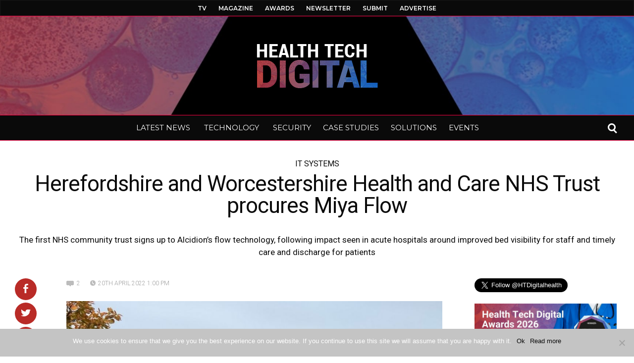

--- FILE ---
content_type: text/html; charset=UTF-8
request_url: https://www.healthtechdigital.com/herefordshire-and-worcestershire-health-and-care-nhs-trust-procures-miya-flow/
body_size: 35242
content:
<!DOCTYPE html>
<html lang="en-GB"><head>
<meta http-equiv="content-type" content="text/html; charset=UTF-8" />
<!--viewport-->
<meta name="viewport" content="width=device-width, initial-scale=1.0" />
<!--pingback-->
<link rel="pingback" href="https://www.healthtechdigital.com/xmlrpc.php" />
<meta name='robots' content='index, follow, max-image-preview:large, max-snippet:-1, max-video-preview:-1' />
<style>img:is([sizes="auto" i], [sizes^="auto," i]) { contain-intrinsic-size: 3000px 1500px }</style>
<!-- This site is optimized with the Yoast SEO plugin v25.1 - https://yoast.com/wordpress/plugins/seo/ -->
<title>Herefordshire and Worcestershire Health and Care NHS Trust procures Miya Flow - Digital Health Technology News</title>
<link rel="canonical" href="https://www.healthtechdigital.com/herefordshire-and-worcestershire-health-and-care-nhs-trust-procures-miya-flow/" />
<meta property="og:locale" content="en_GB" />
<meta property="og:type" content="article" />
<meta property="og:title" content="Herefordshire and Worcestershire Health and Care NHS Trust procures Miya Flow - Digital Health Technology News" />
<meta property="og:description" content="Community hospitals across Worcestershire are to streamline patient journeys, ensure timely care and discharge, and more easily and efficiently manage beds across multiple sites. This follows a new agreement between Herefordshire and Worcestershire Health and Care NHS Trust and smart health technology provider Alcidion. The healthcare organisation is the first NHS community trust in the UK to procure Miya Flow, a system that will provide staff with interactive electronic dashboards to help manage the flow of patients and clients, who are geographically dispersed across six community hospitals in Worcestershire. Staff will use journey boards in Miya Flow to manage bed capacity, with early visibility of patients who require beds, as well as clinically contextual information and the reasons patients are [&hellip;]" />
<meta property="og:url" content="https://www.healthtechdigital.com/herefordshire-and-worcestershire-health-and-care-nhs-trust-procures-miya-flow/" />
<meta property="og:site_name" content="Digital Health Technology News" />
<meta property="article:publisher" content="https://www.facebook.com/HealthTechDigital" />
<meta property="article:published_time" content="2022-04-20T12:00:34+00:00" />
<meta property="og:image" content="https://www.healthtechdigital.com/wp-content/uploads/Herefordshire-and-Worcestershire-Health-min.jpg" />
<meta property="og:image:width" content="1024" />
<meta property="og:image:height" content="512" />
<meta property="og:image:type" content="image/jpeg" />
<meta name="author" content="Leah" />
<meta name="twitter:card" content="summary_large_image" />
<meta name="twitter:creator" content="@Healthtec" />
<meta name="twitter:site" content="@Healthtec" />
<meta name="twitter:label1" content="Written by" />
<meta name="twitter:data1" content="Leah" />
<meta name="twitter:label2" content="Estimated reading time" />
<meta name="twitter:data2" content="3 minutes" />
<script type="application/ld+json" class="yoast-schema-graph">{"@context":"https://schema.org","@graph":[{"@type":"Article","@id":"https://www.healthtechdigital.com/herefordshire-and-worcestershire-health-and-care-nhs-trust-procures-miya-flow/#article","isPartOf":{"@id":"https://www.healthtechdigital.com/herefordshire-and-worcestershire-health-and-care-nhs-trust-procures-miya-flow/"},"author":{"name":"Leah","@id":"https://www.healthtechdigital.com/#/schema/person/3b3c17df2eadbfa103743b55e91d3e59"},"headline":"Herefordshire and Worcestershire Health and Care NHS Trust procures Miya Flow","datePublished":"2022-04-20T12:00:34+00:00","mainEntityOfPage":{"@id":"https://www.healthtechdigital.com/herefordshire-and-worcestershire-health-and-care-nhs-trust-procures-miya-flow/"},"wordCount":678,"commentCount":2,"publisher":{"@id":"https://www.healthtechdigital.com/#organization"},"image":{"@id":"https://www.healthtechdigital.com/herefordshire-and-worcestershire-health-and-care-nhs-trust-procures-miya-flow/#primaryimage"},"thumbnailUrl":"https://www.healthtechdigital.com/wp-content/uploads/Herefordshire-and-Worcestershire-Health-min.jpg","keywords":["Alcidion","Herefordshire and Worcestershire Health and Care NHS Trust","Miya Flow"],"articleSection":["IT SYSTEMS","News"],"inLanguage":"en-GB","potentialAction":[{"@type":"CommentAction","name":"Comment","target":["https://www.healthtechdigital.com/herefordshire-and-worcestershire-health-and-care-nhs-trust-procures-miya-flow/#respond"]}]},{"@type":"WebPage","@id":"https://www.healthtechdigital.com/herefordshire-and-worcestershire-health-and-care-nhs-trust-procures-miya-flow/","url":"https://www.healthtechdigital.com/herefordshire-and-worcestershire-health-and-care-nhs-trust-procures-miya-flow/","name":"Herefordshire and Worcestershire Health and Care NHS Trust procures Miya Flow - Digital Health Technology News","isPartOf":{"@id":"https://www.healthtechdigital.com/#website"},"primaryImageOfPage":{"@id":"https://www.healthtechdigital.com/herefordshire-and-worcestershire-health-and-care-nhs-trust-procures-miya-flow/#primaryimage"},"image":{"@id":"https://www.healthtechdigital.com/herefordshire-and-worcestershire-health-and-care-nhs-trust-procures-miya-flow/#primaryimage"},"thumbnailUrl":"https://www.healthtechdigital.com/wp-content/uploads/Herefordshire-and-Worcestershire-Health-min.jpg","datePublished":"2022-04-20T12:00:34+00:00","breadcrumb":{"@id":"https://www.healthtechdigital.com/herefordshire-and-worcestershire-health-and-care-nhs-trust-procures-miya-flow/#breadcrumb"},"inLanguage":"en-GB","potentialAction":[{"@type":"ReadAction","target":["https://www.healthtechdigital.com/herefordshire-and-worcestershire-health-and-care-nhs-trust-procures-miya-flow/"]}]},{"@type":"ImageObject","inLanguage":"en-GB","@id":"https://www.healthtechdigital.com/herefordshire-and-worcestershire-health-and-care-nhs-trust-procures-miya-flow/#primaryimage","url":"https://www.healthtechdigital.com/wp-content/uploads/Herefordshire-and-Worcestershire-Health-min.jpg","contentUrl":"https://www.healthtechdigital.com/wp-content/uploads/Herefordshire-and-Worcestershire-Health-min.jpg","width":1024,"height":512},{"@type":"BreadcrumbList","@id":"https://www.healthtechdigital.com/herefordshire-and-worcestershire-health-and-care-nhs-trust-procures-miya-flow/#breadcrumb","itemListElement":[{"@type":"ListItem","position":1,"name":"Home","item":"https://www.healthtechdigital.com/"},{"@type":"ListItem","position":2,"name":"Herefordshire and Worcestershire Health and Care NHS Trust procures Miya Flow"}]},{"@type":"WebSite","@id":"https://www.healthtechdigital.com/#website","url":"https://www.healthtechdigital.com/","name":"Health Tech Digital","description":"Digital health technology news and information","publisher":{"@id":"https://www.healthtechdigital.com/#organization"},"potentialAction":[{"@type":"SearchAction","target":{"@type":"EntryPoint","urlTemplate":"https://www.healthtechdigital.com/?s={search_term_string}"},"query-input":{"@type":"PropertyValueSpecification","valueRequired":true,"valueName":"search_term_string"}}],"inLanguage":"en-GB"},{"@type":"Organization","@id":"https://www.healthtechdigital.com/#organization","name":"Health Tech Digital","url":"https://www.healthtechdigital.com/","logo":{"@type":"ImageObject","inLanguage":"en-GB","@id":"https://www.healthtechdigital.com/#/schema/logo/image/","url":"https://www.healthtechdigital.com/wp-content/uploads/2018/10/HTD-Logo-Large15.png","contentUrl":"https://www.healthtechdigital.com/wp-content/uploads/2018/10/HTD-Logo-Large15.png","width":200,"height":80,"caption":"Health Tech Digital"},"image":{"@id":"https://www.healthtechdigital.com/#/schema/logo/image/"},"sameAs":["https://www.facebook.com/HealthTechDigital","https://x.com/Healthtec","https://www.linkedin.com/company/healthtechdigital/","https://www.youtube.com/channel/UCp7da_cLYRZYPLHfeqeQVwA"]},{"@type":"Person","@id":"https://www.healthtechdigital.com/#/schema/person/3b3c17df2eadbfa103743b55e91d3e59","name":"Leah","image":{"@type":"ImageObject","inLanguage":"en-GB","@id":"https://www.healthtechdigital.com/#/schema/person/image/","url":"https://secure.gravatar.com/avatar/f61b0d5ca68aa9ea4f688d5bc3eb5d743717f9b934c97ed0c393aba26c03d450?s=96&d=mm&r=g","contentUrl":"https://secure.gravatar.com/avatar/f61b0d5ca68aa9ea4f688d5bc3eb5d743717f9b934c97ed0c393aba26c03d450?s=96&d=mm&r=g","caption":"Leah"}}]}</script>
<!-- / Yoast SEO plugin. -->
<link rel='dns-prefetch' href='//fonts.googleapis.com' />
<link rel="alternate" type="application/rss+xml" title="Digital Health Technology News &raquo; Feed" href="https://www.healthtechdigital.com/feed/" />
<link rel="alternate" type="application/rss+xml" title="Digital Health Technology News &raquo; Comments Feed" href="https://www.healthtechdigital.com/comments/feed/" />
<link rel="alternate" type="application/rss+xml" title="Digital Health Technology News &raquo; Herefordshire and Worcestershire Health and Care NHS Trust procures Miya Flow Comments Feed" href="https://www.healthtechdigital.com/herefordshire-and-worcestershire-health-and-care-nhs-trust-procures-miya-flow/feed/" />
<link rel='stylesheet' id='wp-block-library-css' href='https://www.healthtechdigital.com/wp-includes/css/dist/block-library/style.min.css?ver=da4fad197a315abe6be1395013a64307' type='text/css' media='all' />
<style id='classic-theme-styles-inline-css' type='text/css'>
/*! This file is auto-generated */
.wp-block-button__link{color:#fff;background-color:#32373c;border-radius:9999px;box-shadow:none;text-decoration:none;padding:calc(.667em + 2px) calc(1.333em + 2px);font-size:1.125em}.wp-block-file__button{background:#32373c;color:#fff;text-decoration:none}
</style>
<style id='global-styles-inline-css' type='text/css'>
:root{--wp--preset--aspect-ratio--square: 1;--wp--preset--aspect-ratio--4-3: 4/3;--wp--preset--aspect-ratio--3-4: 3/4;--wp--preset--aspect-ratio--3-2: 3/2;--wp--preset--aspect-ratio--2-3: 2/3;--wp--preset--aspect-ratio--16-9: 16/9;--wp--preset--aspect-ratio--9-16: 9/16;--wp--preset--color--black: #000000;--wp--preset--color--cyan-bluish-gray: #abb8c3;--wp--preset--color--white: #ffffff;--wp--preset--color--pale-pink: #f78da7;--wp--preset--color--vivid-red: #cf2e2e;--wp--preset--color--luminous-vivid-orange: #ff6900;--wp--preset--color--luminous-vivid-amber: #fcb900;--wp--preset--color--light-green-cyan: #7bdcb5;--wp--preset--color--vivid-green-cyan: #00d084;--wp--preset--color--pale-cyan-blue: #8ed1fc;--wp--preset--color--vivid-cyan-blue: #0693e3;--wp--preset--color--vivid-purple: #9b51e0;--wp--preset--gradient--vivid-cyan-blue-to-vivid-purple: linear-gradient(135deg,rgba(6,147,227,1) 0%,rgb(155,81,224) 100%);--wp--preset--gradient--light-green-cyan-to-vivid-green-cyan: linear-gradient(135deg,rgb(122,220,180) 0%,rgb(0,208,130) 100%);--wp--preset--gradient--luminous-vivid-amber-to-luminous-vivid-orange: linear-gradient(135deg,rgba(252,185,0,1) 0%,rgba(255,105,0,1) 100%);--wp--preset--gradient--luminous-vivid-orange-to-vivid-red: linear-gradient(135deg,rgba(255,105,0,1) 0%,rgb(207,46,46) 100%);--wp--preset--gradient--very-light-gray-to-cyan-bluish-gray: linear-gradient(135deg,rgb(238,238,238) 0%,rgb(169,184,195) 100%);--wp--preset--gradient--cool-to-warm-spectrum: linear-gradient(135deg,rgb(74,234,220) 0%,rgb(151,120,209) 20%,rgb(207,42,186) 40%,rgb(238,44,130) 60%,rgb(251,105,98) 80%,rgb(254,248,76) 100%);--wp--preset--gradient--blush-light-purple: linear-gradient(135deg,rgb(255,206,236) 0%,rgb(152,150,240) 100%);--wp--preset--gradient--blush-bordeaux: linear-gradient(135deg,rgb(254,205,165) 0%,rgb(254,45,45) 50%,rgb(107,0,62) 100%);--wp--preset--gradient--luminous-dusk: linear-gradient(135deg,rgb(255,203,112) 0%,rgb(199,81,192) 50%,rgb(65,88,208) 100%);--wp--preset--gradient--pale-ocean: linear-gradient(135deg,rgb(255,245,203) 0%,rgb(182,227,212) 50%,rgb(51,167,181) 100%);--wp--preset--gradient--electric-grass: linear-gradient(135deg,rgb(202,248,128) 0%,rgb(113,206,126) 100%);--wp--preset--gradient--midnight: linear-gradient(135deg,rgb(2,3,129) 0%,rgb(40,116,252) 100%);--wp--preset--font-size--small: 13px;--wp--preset--font-size--medium: 20px;--wp--preset--font-size--large: 36px;--wp--preset--font-size--x-large: 42px;--wp--preset--spacing--20: 0.44rem;--wp--preset--spacing--30: 0.67rem;--wp--preset--spacing--40: 1rem;--wp--preset--spacing--50: 1.5rem;--wp--preset--spacing--60: 2.25rem;--wp--preset--spacing--70: 3.38rem;--wp--preset--spacing--80: 5.06rem;--wp--preset--shadow--natural: 6px 6px 9px rgba(0, 0, 0, 0.2);--wp--preset--shadow--deep: 12px 12px 50px rgba(0, 0, 0, 0.4);--wp--preset--shadow--sharp: 6px 6px 0px rgba(0, 0, 0, 0.2);--wp--preset--shadow--outlined: 6px 6px 0px -3px rgba(255, 255, 255, 1), 6px 6px rgba(0, 0, 0, 1);--wp--preset--shadow--crisp: 6px 6px 0px rgba(0, 0, 0, 1);}:where(.is-layout-flex){gap: 0.5em;}:where(.is-layout-grid){gap: 0.5em;}body .is-layout-flex{display: flex;}.is-layout-flex{flex-wrap: wrap;align-items: center;}.is-layout-flex > :is(*, div){margin: 0;}body .is-layout-grid{display: grid;}.is-layout-grid > :is(*, div){margin: 0;}:where(.wp-block-columns.is-layout-flex){gap: 2em;}:where(.wp-block-columns.is-layout-grid){gap: 2em;}:where(.wp-block-post-template.is-layout-flex){gap: 1.25em;}:where(.wp-block-post-template.is-layout-grid){gap: 1.25em;}.has-black-color{color: var(--wp--preset--color--black) !important;}.has-cyan-bluish-gray-color{color: var(--wp--preset--color--cyan-bluish-gray) !important;}.has-white-color{color: var(--wp--preset--color--white) !important;}.has-pale-pink-color{color: var(--wp--preset--color--pale-pink) !important;}.has-vivid-red-color{color: var(--wp--preset--color--vivid-red) !important;}.has-luminous-vivid-orange-color{color: var(--wp--preset--color--luminous-vivid-orange) !important;}.has-luminous-vivid-amber-color{color: var(--wp--preset--color--luminous-vivid-amber) !important;}.has-light-green-cyan-color{color: var(--wp--preset--color--light-green-cyan) !important;}.has-vivid-green-cyan-color{color: var(--wp--preset--color--vivid-green-cyan) !important;}.has-pale-cyan-blue-color{color: var(--wp--preset--color--pale-cyan-blue) !important;}.has-vivid-cyan-blue-color{color: var(--wp--preset--color--vivid-cyan-blue) !important;}.has-vivid-purple-color{color: var(--wp--preset--color--vivid-purple) !important;}.has-black-background-color{background-color: var(--wp--preset--color--black) !important;}.has-cyan-bluish-gray-background-color{background-color: var(--wp--preset--color--cyan-bluish-gray) !important;}.has-white-background-color{background-color: var(--wp--preset--color--white) !important;}.has-pale-pink-background-color{background-color: var(--wp--preset--color--pale-pink) !important;}.has-vivid-red-background-color{background-color: var(--wp--preset--color--vivid-red) !important;}.has-luminous-vivid-orange-background-color{background-color: var(--wp--preset--color--luminous-vivid-orange) !important;}.has-luminous-vivid-amber-background-color{background-color: var(--wp--preset--color--luminous-vivid-amber) !important;}.has-light-green-cyan-background-color{background-color: var(--wp--preset--color--light-green-cyan) !important;}.has-vivid-green-cyan-background-color{background-color: var(--wp--preset--color--vivid-green-cyan) !important;}.has-pale-cyan-blue-background-color{background-color: var(--wp--preset--color--pale-cyan-blue) !important;}.has-vivid-cyan-blue-background-color{background-color: var(--wp--preset--color--vivid-cyan-blue) !important;}.has-vivid-purple-background-color{background-color: var(--wp--preset--color--vivid-purple) !important;}.has-black-border-color{border-color: var(--wp--preset--color--black) !important;}.has-cyan-bluish-gray-border-color{border-color: var(--wp--preset--color--cyan-bluish-gray) !important;}.has-white-border-color{border-color: var(--wp--preset--color--white) !important;}.has-pale-pink-border-color{border-color: var(--wp--preset--color--pale-pink) !important;}.has-vivid-red-border-color{border-color: var(--wp--preset--color--vivid-red) !important;}.has-luminous-vivid-orange-border-color{border-color: var(--wp--preset--color--luminous-vivid-orange) !important;}.has-luminous-vivid-amber-border-color{border-color: var(--wp--preset--color--luminous-vivid-amber) !important;}.has-light-green-cyan-border-color{border-color: var(--wp--preset--color--light-green-cyan) !important;}.has-vivid-green-cyan-border-color{border-color: var(--wp--preset--color--vivid-green-cyan) !important;}.has-pale-cyan-blue-border-color{border-color: var(--wp--preset--color--pale-cyan-blue) !important;}.has-vivid-cyan-blue-border-color{border-color: var(--wp--preset--color--vivid-cyan-blue) !important;}.has-vivid-purple-border-color{border-color: var(--wp--preset--color--vivid-purple) !important;}.has-vivid-cyan-blue-to-vivid-purple-gradient-background{background: var(--wp--preset--gradient--vivid-cyan-blue-to-vivid-purple) !important;}.has-light-green-cyan-to-vivid-green-cyan-gradient-background{background: var(--wp--preset--gradient--light-green-cyan-to-vivid-green-cyan) !important;}.has-luminous-vivid-amber-to-luminous-vivid-orange-gradient-background{background: var(--wp--preset--gradient--luminous-vivid-amber-to-luminous-vivid-orange) !important;}.has-luminous-vivid-orange-to-vivid-red-gradient-background{background: var(--wp--preset--gradient--luminous-vivid-orange-to-vivid-red) !important;}.has-very-light-gray-to-cyan-bluish-gray-gradient-background{background: var(--wp--preset--gradient--very-light-gray-to-cyan-bluish-gray) !important;}.has-cool-to-warm-spectrum-gradient-background{background: var(--wp--preset--gradient--cool-to-warm-spectrum) !important;}.has-blush-light-purple-gradient-background{background: var(--wp--preset--gradient--blush-light-purple) !important;}.has-blush-bordeaux-gradient-background{background: var(--wp--preset--gradient--blush-bordeaux) !important;}.has-luminous-dusk-gradient-background{background: var(--wp--preset--gradient--luminous-dusk) !important;}.has-pale-ocean-gradient-background{background: var(--wp--preset--gradient--pale-ocean) !important;}.has-electric-grass-gradient-background{background: var(--wp--preset--gradient--electric-grass) !important;}.has-midnight-gradient-background{background: var(--wp--preset--gradient--midnight) !important;}.has-small-font-size{font-size: var(--wp--preset--font-size--small) !important;}.has-medium-font-size{font-size: var(--wp--preset--font-size--medium) !important;}.has-large-font-size{font-size: var(--wp--preset--font-size--large) !important;}.has-x-large-font-size{font-size: var(--wp--preset--font-size--x-large) !important;}
:where(.wp-block-post-template.is-layout-flex){gap: 1.25em;}:where(.wp-block-post-template.is-layout-grid){gap: 1.25em;}
:where(.wp-block-columns.is-layout-flex){gap: 2em;}:where(.wp-block-columns.is-layout-grid){gap: 2em;}
:root :where(.wp-block-pullquote){font-size: 1.5em;line-height: 1.6;}
</style>
<link rel='stylesheet' id='fontawesome-five-css-css' href='https://www.healthtechdigital.com/wp-content/plugins/accesspress-social-counter/css/fontawesome-all.css?ver=1.9.2' type='text/css' media='all' />
<link rel='stylesheet' id='apsc-frontend-css-css' href='https://www.healthtechdigital.com/wp-content/plugins/accesspress-social-counter/css/frontend.css?ver=1.9.2' type='text/css' media='all' />
<link rel='stylesheet' id='contact-form-7-css' href='https://www.healthtechdigital.com/wp-content/plugins/contact-form-7/includes/css/styles.css?ver=6.0.6' type='text/css' media='all' />
<link rel='stylesheet' id='cookie-notice-front-css' href='https://www.healthtechdigital.com/wp-content/plugins/cookie-notice/css/front.min.css?ver=2.5.6' type='text/css' media='all' />
<link rel='stylesheet' id='dcwss-css' href='https://www.healthtechdigital.com/wp-content/plugins/wordpress-social-stream/css/dcwss.css?ver=da4fad197a315abe6be1395013a64307' type='text/css' media='all' />
<link rel='stylesheet' id='ppress-frontend-css' href='https://www.healthtechdigital.com/wp-content/plugins/wp-user-avatar/assets/css/frontend.min.css?ver=4.15.25' type='text/css' media='all' />
<link rel='stylesheet' id='ppress-flatpickr-css' href='https://www.healthtechdigital.com/wp-content/plugins/wp-user-avatar/assets/flatpickr/flatpickr.min.css?ver=4.15.25' type='text/css' media='all' />
<link rel='stylesheet' id='ppress-select2-css' href='https://www.healthtechdigital.com/wp-content/plugins/wp-user-avatar/assets/select2/select2.min.css?ver=da4fad197a315abe6be1395013a64307' type='text/css' media='all' />
<link rel='stylesheet' id='dawn_magazine-fonts-css' href='https://fonts.googleapis.com/css?family=Roboto%3A300%2C400%2C600%2C700%2C800%7CMontserrat%3A300%2C400%2C600%2C700%2C800%7CRoboto&#038;subset' type='text/css' media='all' />
<link rel='stylesheet' id='style-css' href='https://www.healthtechdigital.com/wp-content/themes/dawn-magazine/style.css?ver=da4fad197a315abe6be1395013a64307' type='text/css' media='all' />
<link rel='stylesheet' id='dawn_magazine_widgets-style-css' href='https://www.healthtechdigital.com/wp-content/themes/dawn-magazine/css/widgets.css?ver=da4fad197a315abe6be1395013a64307' type='text/css' media='all' />
<link rel='stylesheet' id='dawn_magazine_main-style-css' href='https://www.healthtechdigital.com/wp-content/themes/dawn-magazine/css/main-style.css?ver=da4fad197a315abe6be1395013a64307' type='text/css' media='all' />
<link rel='stylesheet' id='dawn_magazine_header-css' href='https://www.healthtechdigital.com/wp-content/themes/dawn-magazine/css/header.css?ver=da4fad197a315abe6be1395013a64307' type='text/css' media='all' />
<link rel='stylesheet' id='dawn_magazine_effects-animations-css' href='https://www.healthtechdigital.com/wp-content/themes/dawn-magazine/css/effects-animations.css?ver=da4fad197a315abe6be1395013a64307' type='text/css' media='all' />
<link rel='stylesheet' id='dawn_magazine_responsive-css' href='https://www.healthtechdigital.com/wp-content/themes/dawn-magazine/css/responsive.css?ver=da4fad197a315abe6be1395013a64307' type='text/css' media='all' />
<link rel='stylesheet' id='evcal_google_fonts-css' href='//fonts.googleapis.com/css?family=Oswald%3A400%2C300%7COpen+Sans%3A700%2C400%2C400i%7CRoboto%3A700%2C400&#038;ver=da4fad197a315abe6be1395013a64307' type='text/css' media='screen' />
<link rel='stylesheet' id='evcal_cal_default-css' href='//www.healthtechdigital.com/wp-content/plugins/eventON/assets/css/eventon_styles.css?ver=2.6.13' type='text/css' media='all' />
<link rel='stylesheet' id='evo_font_icons-css' href='//www.healthtechdigital.com/wp-content/plugins/eventON/assets/fonts/font-awesome.css?ver=2.6.13' type='text/css' media='all' />
<link rel='stylesheet' id='eventon_dynamic_styles-css' href='//www.healthtechdigital.com/wp-content/plugins/eventON/assets/css/eventon_dynamic_styles.css?ver=da4fad197a315abe6be1395013a64307' type='text/css' media='all' />
<link rel='stylesheet' id='posts-table-pro-css' href='https://www.healthtechdigital.com/wp-content/plugins/posts-table-pro/assets/css/ptp-combined.min.css?ver=2.1.5' type='text/css' media='all' />
<link rel='stylesheet' id='bsf-Defaults-css' href='https://www.healthtechdigital.com/wp-content/uploads/smile_fonts/Defaults/Defaults.css?ver=da4fad197a315abe6be1395013a64307' type='text/css' media='all' />
<link rel='stylesheet' id='__EPYT__style-css' href='https://www.healthtechdigital.com/wp-content/plugins/youtube-embed-plus/styles/ytprefs.min.css?ver=14.2.2' type='text/css' media='all' />
<style id='__EPYT__style-inline-css' type='text/css'>
.epyt-gallery-thumb {
width: 33.333%;
}
</style>
<link rel='stylesheet' id='wp-add-custom-css-css' href='https://www.healthtechdigital.com?display_custom_css=css&#038;ver=da4fad197a315abe6be1395013a64307' type='text/css' media='all' />
<script type="text/javascript" id="cookie-notice-front-js-before">
/* <![CDATA[ */
var cnArgs = {"ajaxUrl":"https:\/\/www.healthtechdigital.com\/wp-admin\/admin-ajax.php","nonce":"e3fb0308fb","hideEffect":"fade","position":"bottom","onScroll":false,"onScrollOffset":100,"onClick":false,"cookieName":"cookie_notice_accepted","cookieTime":2592000,"cookieTimeRejected":2592000,"globalCookie":false,"redirection":false,"cache":false,"revokeCookies":false,"revokeCookiesOpt":"automatic"};
/* ]]> */
</script>
<script type="text/javascript" src="https://www.healthtechdigital.com/wp-content/plugins/cookie-notice/js/front.min.js?ver=2.5.6" id="cookie-notice-front-js"></script>
<script type="text/javascript" src="https://www.healthtechdigital.com/wp-includes/js/jquery/jquery.min.js?ver=3.7.1" id="jquery-core-js"></script>
<script type="text/javascript" src="https://www.healthtechdigital.com/wp-includes/js/jquery/jquery-migrate.min.js?ver=3.4.1" id="jquery-migrate-js"></script>
<script type="text/javascript" src="https://www.healthtechdigital.com/wp-content/plugins/revslider/public/assets/js/rbtools.min.js?ver=6.6.18" async id="tp-tools-js"></script>
<script type="text/javascript" src="https://www.healthtechdigital.com/wp-content/plugins/revslider/public/assets/js/rs6.min.js?ver=6.6.18" async id="revmin-js"></script>
<script type="text/javascript" src="https://www.healthtechdigital.com/wp-content/plugins/wordpress-social-stream/js/jquery.social.stream.wall.1.6.js?ver=da4fad197a315abe6be1395013a64307" id="dcwss-wall-js"></script>
<script type="text/javascript" src="https://www.healthtechdigital.com/wp-content/plugins/wordpress-social-stream/js/jquery.social.stream.1.5.15.min.js?ver=da4fad197a315abe6be1395013a64307" id="dcwss-js"></script>
<script type="text/javascript" src="https://www.healthtechdigital.com/wp-content/plugins/wp-user-avatar/assets/flatpickr/flatpickr.min.js?ver=4.15.25" id="ppress-flatpickr-js"></script>
<script type="text/javascript" src="https://www.healthtechdigital.com/wp-content/plugins/wp-user-avatar/assets/select2/select2.min.js?ver=4.15.25" id="ppress-select2-js"></script>
<script type="text/javascript" id="dawn_magazine_sf-autocomplete-js-extra">
/* <![CDATA[ */
var stepfoxcomplete = {"stepfoxcompleteurl":"https:\/\/www.healthtechdigital.com\/wp-admin\/admin-ajax.php"};
/* ]]> */
</script>
<script type="text/javascript" src="https://www.healthtechdigital.com/wp-content/themes/dawn-magazine/js/sf-autocomplete.js?ver=da4fad197a315abe6be1395013a64307" id="dawn_magazine_sf-autocomplete-js"></script>
<script type="text/javascript" src="https://www.healthtechdigital.com/wp-content/themes/dawn-magazine/js/jquery.flexslider-min.js?ver=da4fad197a315abe6be1395013a64307" id="dawn_magazine_flexslider-js"></script>
<script type="text/javascript" id="dawn_magazine_scripts_main-js-extra">
/* <![CDATA[ */
var slide_picker = "slide";
var widget_fx = "nowidgetfx";
var image_effect = "";
/* ]]> */
</script>
<script type="text/javascript" src="https://www.healthtechdigital.com/wp-content/themes/dawn-magazine/js/dawn_magazine-scripts.js?ver=da4fad197a315abe6be1395013a64307" id="dawn_magazine_scripts_main-js"></script>
<script type="text/javascript" src="https://www.healthtechdigital.com/wp-content/themes/dawn-magazine/js/respond.min.js?ver=da4fad197a315abe6be1395013a64307" id="dawn_magazine_respond-js"></script>
<script type="text/javascript" src="https://www.healthtechdigital.com/wp-content/themes/dawn-magazine/js/jquery.validate.min.js?ver=da4fad197a315abe6be1395013a64307" id="dawn_magazine_jquery_validate-js"></script>
<script type="text/javascript" src="https://www.healthtechdigital.com/wp-content/themes/dawn-magazine/js/comment_validate.js?ver=da4fad197a315abe6be1395013a64307" id="dawn_magazine_comment_validate-js"></script>
<script type="text/javascript" id="__ytprefs__-js-extra">
/* <![CDATA[ */
var _EPYT_ = {"ajaxurl":"https:\/\/www.healthtechdigital.com\/wp-admin\/admin-ajax.php","security":"5afe2d1646","gallery_scrolloffset":"20","eppathtoscripts":"https:\/\/www.healthtechdigital.com\/wp-content\/plugins\/youtube-embed-plus\/scripts\/","eppath":"https:\/\/www.healthtechdigital.com\/wp-content\/plugins\/youtube-embed-plus\/","epresponsiveselector":"[\"iframe.__youtube_prefs_widget__\"]","epdovol":"1","version":"14.2.2","evselector":"iframe.__youtube_prefs__[src], iframe[src*=\"youtube.com\/embed\/\"], iframe[src*=\"youtube-nocookie.com\/embed\/\"]","ajax_compat":"","maxres_facade":"eager","ytapi_load":"light","pause_others":"","stopMobileBuffer":"1","facade_mode":"","not_live_on_channel":""};
/* ]]> */
</script>
<script type="text/javascript" src="https://www.healthtechdigital.com/wp-content/plugins/youtube-embed-plus/scripts/ytprefs.min.js?ver=14.2.2" id="__ytprefs__-js"></script>
<link rel="https://api.w.org/" href="https://www.healthtechdigital.com/wp-json/" /><link rel="alternate" title="JSON" type="application/json" href="https://www.healthtechdigital.com/wp-json/wp/v2/posts/32101" /><link rel="EditURI" type="application/rsd+xml" title="RSD" href="https://www.healthtechdigital.com/xmlrpc.php?rsd" />
<link rel='shortlink' href='https://www.healthtechdigital.com/?p=32101' />
<link rel="alternate" title="oEmbed (JSON)" type="application/json+oembed" href="https://www.healthtechdigital.com/wp-json/oembed/1.0/embed?url=https%3A%2F%2Fwww.healthtechdigital.com%2Fherefordshire-and-worcestershire-health-and-care-nhs-trust-procures-miya-flow%2F" />
<link rel="alternate" title="oEmbed (XML)" type="text/xml+oembed" href="https://www.healthtechdigital.com/wp-json/oembed/1.0/embed?url=https%3A%2F%2Fwww.healthtechdigital.com%2Fherefordshire-and-worcestershire-health-and-care-nhs-trust-procures-miya-flow%2F&#038;format=xml" />
<!-- GA Google Analytics @ https://m0n.co/ga -->
<script async src="https://www.googletagmanager.com/gtag/js?id=G-5XQCGWPLNY"></script>
<script>
window.dataLayer = window.dataLayer || [];
function gtag(){dataLayer.push(arguments);}
gtag('js', new Date());
gtag('config', 'G-5XQCGWPLNY');
</script>
<script type="text/javascript">
(function(url){
if(/(?:Chrome\/26\.0\.1410\.63 Safari\/537\.31|WordfenceTestMonBot)/.test(navigator.userAgent)){ return; }
var addEvent = function(evt, handler) {
if (window.addEventListener) {
document.addEventListener(evt, handler, false);
} else if (window.attachEvent) {
document.attachEvent('on' + evt, handler);
}
};
var removeEvent = function(evt, handler) {
if (window.removeEventListener) {
document.removeEventListener(evt, handler, false);
} else if (window.detachEvent) {
document.detachEvent('on' + evt, handler);
}
};
var evts = 'contextmenu dblclick drag dragend dragenter dragleave dragover dragstart drop keydown keypress keyup mousedown mousemove mouseout mouseover mouseup mousewheel scroll'.split(' ');
var logHuman = function() {
if (window.wfLogHumanRan) { return; }
window.wfLogHumanRan = true;
var wfscr = document.createElement('script');
wfscr.type = 'text/javascript';
wfscr.async = true;
wfscr.src = url + '&r=' + Math.random();
(document.getElementsByTagName('head')[0]||document.getElementsByTagName('body')[0]).appendChild(wfscr);
for (var i = 0; i < evts.length; i++) {
removeEvent(evts[i], logHuman);
}
};
for (var i = 0; i < evts.length; i++) {
addEvent(evts[i], logHuman);
}
})('//www.healthtechdigital.com/?wordfence_lh=1&hid=5D845E0127B9CD8EF677CE81C419BA35');
</script><!-- Custom Styling Social Stream -->
<style type="text/css">
.stream li.dcsns-twitter .section-intro,.filter .f-twitter a:hover, .wall-outer .dcsns-toolbar .filter .f-twitter a.iso-active{background-color:#4ec2dc!important;}.stream li.dcsns-facebook .section-intro,.filter .f-facebook a:hover, .wall-outer .dcsns-toolbar .filter .f-facebook a.iso-active{background-color:#6E329D!important;}.stream li.dcsns-google .section-intro,.filter .f-google a:hover, .wall-outer .dcsns-toolbar .filter .f-google a.iso-active{background-color:#2d2d2d!important;}.stream li.dcsns-rss .section-intro,.filter .f-rss a:hover, .wall-outer .dcsns-toolbar .filter .f-rss a.iso-active{background-color:#FF9800!important;}.stream li.dcsns-flickr .section-intro,.filter .f-flickr a:hover, .wall-outer .dcsns-toolbar .filter .f-flickr a.iso-active{background-color:#f90784!important;}.stream li.dcsns-delicious .section-intro,.filter .f-delicious a:hover, .wall-outer .dcsns-toolbar .filter .f-delicious a.iso-active{background-color:#3271CB!important;}.stream li.dcsns-youtube .section-intro,.filter .f-youtube a:hover, .wall-outer .dcsns-toolbar .filter .f-youtube a.iso-active{background-color:#DF1F1C!important;}.stream li.dcsns-pinterest .section-intro,.filter .f-pinterest a:hover, .wall-outer .dcsns-toolbar .filter .f-pinterest a.iso-active{background-color:#CB2528!important;}.stream li.dcsns-lastfm .section-intro,.filter .f-lastfm a:hover, .wall-outer .dcsns-toolbar .filter .f-lastfm a.iso-active{background-color:#C90E12!important;}.stream li.dcsns-dribbble .section-intro,.filter .f-dribbble a:hover, .wall-outer .dcsns-toolbar .filter .f-dribbble a.iso-active{background-color:#F175A8!important;}.stream li.dcsns-vimeo .section-intro,.filter .f-vimeo a:hover, .wall-outer .dcsns-toolbar .filter .f-vimeo a.iso-active{background-color:#4EBAFF!important;}.stream li.dcsns-stumbleupon .section-intro,.filter .f-stumbleupon a:hover, .wall-outer .dcsns-toolbar .filter .f-stumbleupon a.iso-active{background-color:#EB4924!important;}.stream li.dcsns-deviantart .section-intro,.filter .f-deviantart a:hover, .wall-outer .dcsns-toolbar .filter .f-deviantart a.iso-active{background-color:#607365!important;}.stream li.dcsns-tumblr .section-intro,.filter .f-tumblr a:hover, .wall-outer .dcsns-toolbar .filter .f-tumblr a.iso-active{background-color:#385774!important;}.stream li.dcsns-instagram .section-intro,.filter .f-instagram a:hover, .wall-outer .dcsns-toolbar .filter .f-instagram a.iso-active{background-color:#413A33!important;}.wall-outer .dcsns-toolbar .filter li a {background:#6E329D;}.dcwss.dc-wall .stream li {width: 300px!important; margin: 10px 10px 10px 10px!important;}background white
</style>
<style type='text/css'>
.super-slider-title a{ font-size: 28px; padding:-7px 0 !important; line-height: calc(1.4999em + -7px + -7px) !important;  }
#site-logo{background: url(https://www.healthtechdigital.com/wp-content/uploads/2-1.jpg);    background-position: center 0;    background-attachment: fixed;     mix-blend-mode: multiply;  }
.ticker-arrows, .ticker-box, .body-super-slider{background: #ffffff;}
.ticker-arrows{box-shadow: -21px 0 30px #ffffff;}
.ticker-heading, .ticker-sign, .thumbnails-author a, .img-featured-title .img-featured-author a, .small-author a{color:#b92b27;}
#ticker a{color:#0a0a0a;}
.trending-posts ul, .trending-posts-title, .widget_recent_entries ul li, .horizontal-social.social-widget ul li{border-color:#1565c0;}
.trending-posts ul, .trending-posts-title, .widget_recent_entries ul li, .horizontal-social.social-widget ul li{border-image: linear-gradient(to right, #1565c0 0%, #b92b27 100%); border-image-slice: 1; box-sizing: border-box; border-top: 0; }
.trending-top-wrap{border-image: linear-gradient(to right, #1565c0 0%, #b92b27 100%); border-image-slice: 1; box-sizing: border-box; border-bottom: 0; }
.widget-title{ transition: all .2s;   background-image:linear-gradient(to right, #1565c0 110px, #b92b27 200px);border-image: linear-gradient(to right, #1565c0 110px, #b92b27 200px);border-image-slice: 1;}
.widget-title a:after {background: linear-gradient(to right, #1565c0 70%, transparent); }
.widget-title a:before {background: #b92b27; }
.widget-title{font-size:24px;}
#main{background:#ffffff;}
.newsroll, .trending-posts{    border-color: #ffffff;}
#top-navigation, .sub-menu-wrapper:before, .search-box.active{border-color:#ff0044;}
#navigation, #main-nav .sub-meni .menu-links.inside-menu li{box-shadow:0 0 0 1px #ff0044;}
.newsroll-title{border-left-color:#b92b27;}
.trending-posts ul::-webkit-scrollbar-thumb {border: 1px solid #1565c0; background-color: transparent; }
.sub-menu-wrapper:before, .menu-links.inside-menu .active .sub-menu{background:#0a0a0a;}
.sub-menu-wrapper .small-category .small-text a, #main-nav .sub-menu-wrapper .menu-links.inside-menu .menu-link{color:#ffffff;}
.sub-menu-wrapper .small-category .read-more a{color:#ffffff;}
html, body, form, fieldset, table, tr, td, img, a, a:visited, input, button, select, textarea, optgroup, option, body{ color:#0a0a0a;}
.blog-post-date-author > div:first-child{border-color: #0a0a0a;}
.widget-title{border-color:#1565c0;}
.img-featured-title h2 a, .trending-posts .img-featured-title h2 a, .carousel-title a{color:#ffffff;padding:-7px 0 !important; line-height: calc(1.4999em + -7px + -7px) !important;}
.img-featured-text, .category-icon, .author-date > div, .small-title a, .small-author, .carousel-author a, .carousel-author, .author-date .author a{color:#ffffff;}
.author-date > div:first-child{border-color:#ffffff;}
.img-featured-title a, .trending-posts .img-featured-title h2 a, .carousel-title a{color:#ffffff;}
.img-featured-title h2, .super-slider-title, .small-title, .carousel-title{text-transform:uppercase;}
#header, #navigation:before, .sf-ad-placeholder{    background: linear-gradient(to right, rgba(255,0,68,0), rgba(62,200,242,0));}
#top-navigation{background:#0a0a0a;}
#top-menu ul li a, #top-date{color:#ffffff;}
.super-slider .super-slider-image:before, .popular-part:before, .super-slider-thumbnails .small-image:before{background: linear-gradient(to bottom, rgba(181,21,64,0), rgba(10,0,0,0.85));}
.trending-posts .img-featured-posts-image:before, .img-featured-posts-image:before, .small-image:before, .carousel .slides li:after{ background: linear-gradient(to bottom, rgba(12,2,2,0.04), rgba(10,0,0,0.72));}
#main-nav .small-image:before{background: none;}
.img-featured-category-link a::before, .body-super-slider .category-icon a::before, .super-slider-category a::before{background:#ffffff;}
.floating-share-icons a:before, .blog-post-categories a{color:#ffffff;}
.trending-posts .img-featured-posts-image:after{background: linear-gradient(to bottom, transparent, rgba(12,2,2,0.04));}
.popular-part:before, .popular-slider-container .slides:before{background: linear-gradient(to bottom, #0c0c0c, rgba(214,214,214,0));}
.super-slider-title a{ box-decoration-break:clone;  box-shadow: inset 0 0 0 50px rgba(10,10,10,0), -10px 0 0 rgba(10,10,10,0), 10px 0 0 rgba(10,10,10,0);}
.super-slider-thumbnails .small-title a{ box-decoration-break:clone;  box-shadow: inset 0 0 0 50px rgba(10,10,10,0), -5px 0 0 rgba(10,10,10,0), 5px 0 0 rgba(10,10,10,0);}
.img-featured-title h2 a, .carousel-title a{ box-decoration-break:clone;  box-shadow: inset 0 0 0 50px rgba(15,15,15,0.7), -5px 0 0 rgba(15,15,15,0.7), 5px 0 0 rgba(15,15,15,0.7);}
body, .small-title, .widget-title{font-family:Roboto;}
#wrapper, #main-nav, .footer-wrap, .top-navigation-wrap{max-width:1260px;}
.footer-ad-space{width:1260px;}
#footer{background: linear-gradient(to right, #000000, #000000);}
#footer a, .copyright-text, .social-title-footer{color:#ffffff;}
#footer a:hover, #footer .content-social li a:hover, #footer .content-social li:hover{color:#b92b27;}
#main-nav ul li a, #mob-menu, #bottom-menu li, #top-menu ul li a, .widget-title{font-family: Montserrat;}
.close-search-box:after{border-color:#ffffff;color:#ffffff;}
#navigation .content-social li{border-color:#ffffff;}
#navigation .content-social li a{color:#ffffff;}
#footer .content-social li{border-color:#ffffff;}
#footer .content-social li a{color:#ffffff;}
#bottom-menu{border-color:rgba(45,45,45,0.35);}
#navigation .content-social li:hover{border-color:#ff0044;}
#footer .content-social li:hover, .super-slider-thumbnails .flex-active:after, .pagination.pagination-load-more a {border-color:#b92b27;}
.super-slider-subtitle, .img-featured-title h2, .super-slider-title, #post-page-title, .featured-posts-title, .comment-count, #reply-title{font-style: normal;}
table, #post-content table a{color:#ffffff;}
td { border: 5px solid #FFF; background: rgba(10,0,0,0.72); }
tr:nth-child(odd) td { background: rgba(12,2,2,0.04); }
th, tfoot td {  background: rgba(10,0,0,0.72); border: 5px solid #FFF; }
#main-nav, #navigation, #navigation:after, .page-numbers.current, #mob-menu{background:#0a0a0a;}
.mob-menu-button:before{border-color:#ffffff;}
.search-menu-icon {border: 3px solid #ffffff;}
.search-menu-icon:after{   background: #ffffff; }
.search-menu-icon:hover{border: 3px solid #ff0044;opacity:1; }
.search-menu-icon:hover:after{ background: #ff0044;}
td { border: 5px solid #FFF; background: rgba(10,0,0,0.72); }
tr:nth-child(odd) td { background: rgba(12,2,2,0.04); }
th, tfoot td {  background: rgba(10,0,0,0.72); border: 5px solid #FFF; }
.super-slider-title a, .super-slider-read-more a, .super-slider-thumbnails .small-title a{color:#ffffff;} 
.super-slider-author{color:#ffffff;}
.popular-part .widget-title{color:#ffffff;}
.blog-post-content, .img-featured-text, .combination-title-subtitle, #post-content, #post-page-subtitle, .newsroll-posts-title a, .post-info, .post-page-category-icon a, .author-date, .carousel-author, .post-date, #author-desc, .blog-post-date-author, .super-slider-subtitle, .super-slider .date, #top-date, .featured-posts-title a, #ticker a{font-family:Roboto;}
.menu-item .menu-link, .page-numbers.current, #navigation .submit-button{color:#ffffff;}
.subsignmeni:after{border-top: 8px solid #ffffff;}
#main-nav ul li:hover > .menu-link, .sub-menu-wrapper .small-category li .small-text a:hover, .sub-menu-wrapper .small-category .read-more a:hover, #main-nav .sub-menu-wrapper .menu-links.inside-menu .menu-item:hover .menu-link{color:#ff0044;}
.subsignmeni:hover:after{border-top: 8px solid #ff0044;}
#main-nav ul li > .menu-link{font-weight:400;}
.menu-link, .menu-links.inside-menu .menu-link{font-size:15px;}
.featured-category, .page-numbers, input#wp-submit{background: #b92b27;}
.post-page-gallery-thumbnails .flex-active-slide:after, .super-slider-read-more, .post-password-form input[type='submit'], .post-password-form input[type='password']{border-color:#b92b27;}
.blog-post-author a, #recentcomments li, .widget_categories select, .widget_archive select, .sticky a, .super-slider-read-more a:hover, .img-featured-category-link a::before, .body-super-slider .category-icon a::before, .super-slider-category a::before, .super-slider-thumbnails li:hover .small-title a, #ticker a:hover{color:#b92b27;}
.img-featured-review-score, .blog-post-categories, .woocommerce input#searchsubmit, .floating-share-icons li, .img-featured-category-link a, .super-slider-thumbnails .category-icon a, .super-slider-category a, .widget_search .submit-button, .score-width{background:#b92b27;}
.sub-meni .menu-links.inside-menu li{background: #0a0a0a;}
.sub-meni .menu-links.inside-menu li a{color: #ffffff;}
#post-content{font-size:16px;line-height:27.2px;}
::selection{background:#b92b27;}
::-moz-selection{background:#b92b27;}
.load-circle{border-bottom:5px solid #b92b27;border-right:5px solid #b92b27;box-shadow: 0 0 35px #b92b27;}
#wp-calendar #today{background:#b92b27 !important;text-shadow:none;}
li:hover .play-icon{background: #b92b27;}
.single-post #post-content.first-letter > p:first-of-type:first-letter{font-size:67px; color:#b92b27;float: left;line-height: 60px;margin-right: 15px;font-weight:800;}
#post-page-title h1{text-transform:none;}
blockquote, q.left, q{border-left: 2px solid #b92b27;color:#b92b27;}
.img-featured-review-score:before{border-top: 9px solid #b92b27;}
.sub-meni .menu-links.inside-menu li:hover{background:#0a0a0a;}
#main-nav .sub-meni .menu-links.inside-menu li:hover > .menu-link{color:#ff0044;}
.widget-title {font-style: normal;font-weight:700;}
.post-author a, .post-author a:visited, .good-title, .bad-title, #post-content a, .trending-posts-category a, .category-tv-icon a, .category-icon a, a:hover, .category-icon a:hover, .trending-posts-category a:hover, .featured-posts-title a:hover, #post-content a:hover, .blog-post-title h2 a:hover, .bypostauthor a:hover, .post-author a:hover, .img-featured-title a:hover, .trending-posts .img-featured-title h2 a:hover, .read-more a, .super-slider-author a{color:#b92b27;}
.content q.right{border-left:0;border-right: 2px solid #b92b27;color:#b92b27;}
.widget.buddypress div.item-options a, .widget_display_stats dd{color:#b92b27;}
#buddypress div.item-list-tabs ul li a span, #buddypress div.item-list-tabs ul li.current a span, #buddypress div.item-list-tabs ul li.selected a span, .widget.buddypress #bp-login-widget-form #bp-login-widget-submit, span.bp-login-widget-register-link a, button#user-submit, .bbp-login-form .bbp-login-links a, tt button.button.submit.user-submit, input#bbp_search_submit {background:#b92b27;}
.image_fx1:hover:after, .image_fx1:hover:after, .img-featured li:hover .image_fx1:after, .small-category li:hover .image_fx1:after{background: #b92b27;}
.img-featured-review-score, .blog-post-categories, .woocommerce input#searchsubmit, .super-slider .super-slider-category a, .floating-share-icons li, .img-featured-category-link a, .super-slider-thumbnails .category-icon a{color:#ffffff;}
@media screen and (max-width: 850px) {
#main-nav ul li {background:#0a0a0a;}
.sub-menu-wrapper .menu-links.inside-menu .menu-link{color:#ffffff;}
.menu-item{border-bottom:none !important;}
.search-menu-icon:hover{border: 3px solid #ffffff;}
.search-menu-icon:hover:after{ background: #ffffff;}
.search-menu-icon {border: 3px solid #ffffff;}
.search-menu-icon:after{   background: #ffffff; }
}
.woocommerce #content input.button, .woocommerce #respond input#submit, .woocommerce a.button, .woocommerce button.button, .woocommerce input.button, .woocommerce-page #content input.button, .woocommerce-page #respond input#submit, .woocommerce-page a.button, .woocommerce-page button.button, .woocommerce-page input.button, .woocommerce a.button.alt, .woocommerce button.button.alt, .woocommerce input.button.alt, .woocommerce #respond input#submit.alt, .woocommerce #content input.button.alt, .woocommerce-page a.button.alt, .woocommerce-page button.button.alt, .woocommerce-page input.button.alt, .woocommerce-page #respond input#submit.alt, .woocommerce-page #content input.button.alt, .woocommerce .widget_layered_nav_filters ul li a, .woocommerce-page .widget_layered_nav_filters ul li a, .woocommerce .widget_layered_nav ul li.chosen a, .woocommerce-page .widget_layered_nav ul li.chosen a, .woocommerce span.onsale, .woocommerce-page span.onsale, .woocommerce .woocommerce-message:before, .woocommerce-page .woocommerce-message:before, .woocommerce .woocommerce-info:before, .woocommerce-page .woocommerce-info:before, .woocommerce table.cart a.remove:hover, .woocommerce #content table.cart a.remove:hover, .woocommerce-page table.cart a.remove:hover, .woocommerce-page #content table.cart a.remove:hover, .woocommerce .widget_price_filter .ui-slider .ui-slider-handle, .woocommerce-page .widget_price_filter .ui-slider .ui-slider-handle, .woocommerce .widget_price_filter .ui-slider .ui-slider-range, .woocommerce-page .widget_price_filter .ui-slider .ui-slider-range, .woocommerce div.product .woocommerce-tabs ul.tabs li, .woocommerce #content div.product .woocommerce-tabs ul.tabs li, .woocommerce-page div.product .woocommerce-tabs ul.tabs li, .woocommerce-page #content div.product .woocommerce-tabs ul.tabs li{background:#b92b27;}
.woocommerce ul.products li.product .price, .woocommerce-page ul.products li.product .price, .woocommerce div.product span.price, .woocommerce div.product p.price, .woocommerce #content div.product span.price, .woocommerce #content div.product p.price, .woocommerce-page div.product span.price, .woocommerce-page div.product p.price, .woocommerce-page #content div.product span.price, .woocommerce-page #content div.product p.price, .woocommerce a.button.alt:hover, .woocommerce button.button.alt:hover, .woocommerce input.button.alt:hover, .woocommerce #respond input#submit.alt:hover, .woocommerce #content input.button.alt:hover, .woocommerce-page a.button.alt:hover, .woocommerce-page button.button.alt:hover, .woocommerce-page input.button.alt:hover, .woocommerce-page #respond input#submit.alt:hover, .woocommerce-page #content input.button.alt:hover, .woocommerce a.button:hover, .woocommerce button.button:hover, .woocommerce input.button:hover, .woocommerce #respond input#submit:hover, .woocommerce #content input.button:hover, .woocommerce-page a.button:hover, .woocommerce-page button.button:hover, .woocommerce-page input.button:hover, .woocommerce-page #respond input#submit:hover, .woocommerce-page #content input.button:hover, .woocommerce-page #main a.button:hover, .woocommerce div.product .woocommerce-tabs ul.tabs li, .woocommerce #content div.product .woocommerce-tabs ul.tabs li, .woocommerce-page div.product .woocommerce-tabs ul.tabs li, .woocommerce-page #content div.product .woocommerce-tabs ul.tabs li, .woocommerce div.product .woocommerce-tabs ul.tabs .active a:hover, span.posted_in a, span.tagged_as a, .woocommerce h1.page-title, .amount, #header .cart-contents:hover, #header .cart-contents, .woocommerce .blog-category .star-rating, .woocommerce-page .blog-category .star-rating{color:#b92b27;}
.woocommerce .woocommerce-message, .woocommerce-page .woocommerce-message, .woocommerce .woocommerce-info, .woocommerce-page .woocommerce-info{border-top:3px solid #b92b27; }
.product_meta, .woocommerce div.product div.summary, .woocommerce #content div.product div.summary, .woocommerce-page div.product div.summary, .woocommerce-page #content div.product div.summary, .woocommerce #reviews #comments ol.commentlist li .comment-text p, .woocommerce-page #reviews #comments ol.commentlist li .comment-text p, .woocommerce #review_form #respond p, .woocommerce-page #review_form #respond p, .woocommerce div.product .woocommerce-tabs .panel, .woocommerce #content div.product .woocommerce-tabs .panel, .woocommerce-page div.product .woocommerce-tabs .panel, .woocommerce-page #content div.product .woocommerce-tabs .panel, .woocommerce #reviews h3, .woocommerce-page #reviews h3{font-size:16px;line-height:27.2px;}
.one-part-height{min-height:calc((((1260px - 10px) * 0.25 ) - 40px ) / 0.877) !important;}
.two-parts-height{min-height:calc(((((1260px - 10px) * 0.25 ) - 40px ) / 0.877) * 2 ) !important;}
.flexible-part-height{}
.one-part-half-height{min-height:calc(((((1260px - 10px) * 0.25 ) - 40px ) / 0.877) * 1.5) !important;}
@media screen and (max-width: 1024px) {
.one-part-height, .two-parts-height, .flexible-part-height, .one-part-half-height{
max-height: calc((850px / 2 - 26px) / 0.877) !important;
height: calc((100vw / 2 - 26px) / 0.877) !important;	
} 
}
}
</style>
<!-- EventON Version -->
<meta name="generator" content="EventON 2.6.13" />
<meta name="generator" content="Powered by WPBakery Page Builder - drag and drop page builder for WordPress."/>
<!--[if lte IE 9]><link rel="stylesheet" type="text/css" href="https://www.healthtechdigital.com/wp-content/plugins/js_composer/assets/css/vc_lte_ie9.min.css" media="screen"><![endif]--><style type="text/css" id="custom-background-css">
body.custom-background { background-color: #ffffff; }
</style>
<meta name="generator" content="Powered by Slider Revolution 6.6.18 - responsive, Mobile-Friendly Slider Plugin for WordPress with comfortable drag and drop interface." />
<style type="text/css">.saboxplugin-wrap{-webkit-box-sizing:border-box;-moz-box-sizing:border-box;-ms-box-sizing:border-box;box-sizing:border-box;border:1px solid #eee;width:100%;clear:both;display:block;overflow:hidden;word-wrap:break-word;position:relative}.saboxplugin-wrap .saboxplugin-gravatar{float:left;padding:0 20px 20px 20px}.saboxplugin-wrap .saboxplugin-gravatar img{max-width:100px;height:auto;border-radius:0;}.saboxplugin-wrap .saboxplugin-authorname{font-size:18px;line-height:1;margin:20px 0 0 20px;display:block}.saboxplugin-wrap .saboxplugin-authorname a{text-decoration:none}.saboxplugin-wrap .saboxplugin-authorname a:focus{outline:0}.saboxplugin-wrap .saboxplugin-desc{display:block;margin:5px 20px}.saboxplugin-wrap .saboxplugin-desc a{text-decoration:underline}.saboxplugin-wrap .saboxplugin-desc p{margin:5px 0 12px}.saboxplugin-wrap .saboxplugin-web{margin:0 20px 15px;text-align:left}.saboxplugin-wrap .sab-web-position{text-align:right}.saboxplugin-wrap .saboxplugin-web a{color:#ccc;text-decoration:none}.saboxplugin-wrap .saboxplugin-socials{position:relative;display:block;background:#fcfcfc;padding:5px;border-top:1px solid #eee}.saboxplugin-wrap .saboxplugin-socials a svg{width:20px;height:20px}.saboxplugin-wrap .saboxplugin-socials a svg .st2{fill:#fff; transform-origin:center center;}.saboxplugin-wrap .saboxplugin-socials a svg .st1{fill:rgba(0,0,0,.3)}.saboxplugin-wrap .saboxplugin-socials a:hover{opacity:.8;-webkit-transition:opacity .4s;-moz-transition:opacity .4s;-o-transition:opacity .4s;transition:opacity .4s;box-shadow:none!important;-webkit-box-shadow:none!important}.saboxplugin-wrap .saboxplugin-socials .saboxplugin-icon-color{box-shadow:none;padding:0;border:0;-webkit-transition:opacity .4s;-moz-transition:opacity .4s;-o-transition:opacity .4s;transition:opacity .4s;display:inline-block;color:#fff;font-size:0;text-decoration:inherit;margin:5px;-webkit-border-radius:0;-moz-border-radius:0;-ms-border-radius:0;-o-border-radius:0;border-radius:0;overflow:hidden}.saboxplugin-wrap .saboxplugin-socials .saboxplugin-icon-grey{text-decoration:inherit;box-shadow:none;position:relative;display:-moz-inline-stack;display:inline-block;vertical-align:middle;zoom:1;margin:10px 5px;color:#444;fill:#444}.clearfix:after,.clearfix:before{content:' ';display:table;line-height:0;clear:both}.ie7 .clearfix{zoom:1}.saboxplugin-socials.sabox-colored .saboxplugin-icon-color .sab-twitch{border-color:#38245c}.saboxplugin-socials.sabox-colored .saboxplugin-icon-color .sab-addthis{border-color:#e91c00}.saboxplugin-socials.sabox-colored .saboxplugin-icon-color .sab-behance{border-color:#003eb0}.saboxplugin-socials.sabox-colored .saboxplugin-icon-color .sab-delicious{border-color:#06c}.saboxplugin-socials.sabox-colored .saboxplugin-icon-color .sab-deviantart{border-color:#036824}.saboxplugin-socials.sabox-colored .saboxplugin-icon-color .sab-digg{border-color:#00327c}.saboxplugin-socials.sabox-colored .saboxplugin-icon-color .sab-dribbble{border-color:#ba1655}.saboxplugin-socials.sabox-colored .saboxplugin-icon-color .sab-facebook{border-color:#1e2e4f}.saboxplugin-socials.sabox-colored .saboxplugin-icon-color .sab-flickr{border-color:#003576}.saboxplugin-socials.sabox-colored .saboxplugin-icon-color .sab-github{border-color:#264874}.saboxplugin-socials.sabox-colored .saboxplugin-icon-color .sab-google{border-color:#0b51c5}.saboxplugin-socials.sabox-colored .saboxplugin-icon-color .sab-googleplus{border-color:#96271a}.saboxplugin-socials.sabox-colored .saboxplugin-icon-color .sab-html5{border-color:#902e13}.saboxplugin-socials.sabox-colored .saboxplugin-icon-color .sab-instagram{border-color:#1630aa}.saboxplugin-socials.sabox-colored .saboxplugin-icon-color .sab-linkedin{border-color:#00344f}.saboxplugin-socials.sabox-colored .saboxplugin-icon-color .sab-pinterest{border-color:#5b040e}.saboxplugin-socials.sabox-colored .saboxplugin-icon-color .sab-reddit{border-color:#992900}.saboxplugin-socials.sabox-colored .saboxplugin-icon-color .sab-rss{border-color:#a43b0a}.saboxplugin-socials.sabox-colored .saboxplugin-icon-color .sab-sharethis{border-color:#5d8420}.saboxplugin-socials.sabox-colored .saboxplugin-icon-color .sab-skype{border-color:#00658a}.saboxplugin-socials.sabox-colored .saboxplugin-icon-color .sab-soundcloud{border-color:#995200}.saboxplugin-socials.sabox-colored .saboxplugin-icon-color .sab-spotify{border-color:#0f612c}.saboxplugin-socials.sabox-colored .saboxplugin-icon-color .sab-stackoverflow{border-color:#a95009}.saboxplugin-socials.sabox-colored .saboxplugin-icon-color .sab-steam{border-color:#006388}.saboxplugin-socials.sabox-colored .saboxplugin-icon-color .sab-user_email{border-color:#b84e05}.saboxplugin-socials.sabox-colored .saboxplugin-icon-color .sab-stumbleUpon{border-color:#9b280e}.saboxplugin-socials.sabox-colored .saboxplugin-icon-color .sab-tumblr{border-color:#10151b}.saboxplugin-socials.sabox-colored .saboxplugin-icon-color .sab-twitter{border-color:#0967a0}.saboxplugin-socials.sabox-colored .saboxplugin-icon-color .sab-vimeo{border-color:#0d7091}.saboxplugin-socials.sabox-colored .saboxplugin-icon-color .sab-windows{border-color:#003f71}.saboxplugin-socials.sabox-colored .saboxplugin-icon-color .sab-whatsapp{border-color:#003f71}.saboxplugin-socials.sabox-colored .saboxplugin-icon-color .sab-wordpress{border-color:#0f3647}.saboxplugin-socials.sabox-colored .saboxplugin-icon-color .sab-yahoo{border-color:#14002d}.saboxplugin-socials.sabox-colored .saboxplugin-icon-color .sab-youtube{border-color:#900}.saboxplugin-socials.sabox-colored .saboxplugin-icon-color .sab-xing{border-color:#000202}.saboxplugin-socials.sabox-colored .saboxplugin-icon-color .sab-mixcloud{border-color:#2475a0}.saboxplugin-socials.sabox-colored .saboxplugin-icon-color .sab-vk{border-color:#243549}.saboxplugin-socials.sabox-colored .saboxplugin-icon-color .sab-medium{border-color:#00452c}.saboxplugin-socials.sabox-colored .saboxplugin-icon-color .sab-quora{border-color:#420e00}.saboxplugin-socials.sabox-colored .saboxplugin-icon-color .sab-meetup{border-color:#9b181c}.saboxplugin-socials.sabox-colored .saboxplugin-icon-color .sab-goodreads{border-color:#000}.saboxplugin-socials.sabox-colored .saboxplugin-icon-color .sab-snapchat{border-color:#999700}.saboxplugin-socials.sabox-colored .saboxplugin-icon-color .sab-500px{border-color:#00557f}.saboxplugin-socials.sabox-colored .saboxplugin-icon-color .sab-mastodont{border-color:#185886}.sabox-plus-item{margin-bottom:20px}@media screen and (max-width:480px){.saboxplugin-wrap{text-align:center}.saboxplugin-wrap .saboxplugin-gravatar{float:none;padding:20px 0;text-align:center;margin:0 auto;display:block}.saboxplugin-wrap .saboxplugin-gravatar img{float:none;display:inline-block;display:-moz-inline-stack;vertical-align:middle;zoom:1}.saboxplugin-wrap .saboxplugin-desc{margin:0 10px 20px;text-align:center}.saboxplugin-wrap .saboxplugin-authorname{text-align:center;margin:10px 0 20px}}body .saboxplugin-authorname a,body .saboxplugin-authorname a:hover{box-shadow:none;-webkit-box-shadow:none}a.sab-profile-edit{font-size:16px!important;line-height:1!important}.sab-edit-settings a,a.sab-profile-edit{color:#0073aa!important;box-shadow:none!important;-webkit-box-shadow:none!important}.sab-edit-settings{margin-right:15px;position:absolute;right:0;z-index:2;bottom:10px;line-height:20px}.sab-edit-settings i{margin-left:5px}.saboxplugin-socials{line-height:1!important}.rtl .saboxplugin-wrap .saboxplugin-gravatar{float:right}.rtl .saboxplugin-wrap .saboxplugin-authorname{display:flex;align-items:center}.rtl .saboxplugin-wrap .saboxplugin-authorname .sab-profile-edit{margin-right:10px}.rtl .sab-edit-settings{right:auto;left:0}img.sab-custom-avatar{max-width:75px;}.saboxplugin-wrap {border-color:#000000;}.saboxplugin-wrap .saboxplugin-socials {border-color:#000000;}.saboxplugin-wrap{ border-width: 2px; }.saboxplugin-wrap .saboxplugin-gravatar img {-webkit-border-radius:50%;-moz-border-radius:50%;-ms-border-radius:50%;-o-border-radius:50%;border-radius:50%;}.saboxplugin-wrap .saboxplugin-gravatar img {-webkit-border-radius:50%;-moz-border-radius:50%;-ms-border-radius:50%;-o-border-radius:50%;border-radius:50%;}.saboxplugin-wrap .saboxplugin-socials{background-color:#ffffff;}.saboxplugin-wrap .saboxplugin-desc p, .saboxplugin-wrap .saboxplugin-desc  {color:#0c0c0c !important;}.saboxplugin-wrap .saboxplugin-desc a {color:#1565c0 !important;}.saboxplugin-wrap .saboxplugin-socials .saboxplugin-icon-grey {color:#1565c0; fill:#1565c0;}.saboxplugin-wrap .saboxplugin-authorname a,.saboxplugin-wrap .saboxplugin-authorname span {color:#1565c0;}.saboxplugin-wrap {margin-top:0px; margin-bottom:0px; padding: 0px 0px }.saboxplugin-wrap .saboxplugin-authorname {font-size:18px; line-height:25px;}.saboxplugin-wrap .saboxplugin-desc p, .saboxplugin-wrap .saboxplugin-desc {font-size:14px !important; line-height:21px !important;}.saboxplugin-wrap .saboxplugin-web {font-size:14px;}.saboxplugin-wrap .saboxplugin-socials a svg {width:18px;height:18px;}</style><link rel="icon" href="https://www.healthtechdigital.com/wp-content/uploads/2018/11/HTD-Favicon..png" sizes="32x32" />
<link rel="icon" href="https://www.healthtechdigital.com/wp-content/uploads/2018/11/HTD-Favicon..png" sizes="192x192" />
<link rel="apple-touch-icon" href="https://www.healthtechdigital.com/wp-content/uploads/2018/11/HTD-Favicon..png" />
<meta name="msapplication-TileImage" content="https://www.healthtechdigital.com/wp-content/uploads/2018/11/HTD-Favicon..png" />
<script>function setREVStartSize(e){
//window.requestAnimationFrame(function() {
window.RSIW = window.RSIW===undefined ? window.innerWidth : window.RSIW;
window.RSIH = window.RSIH===undefined ? window.innerHeight : window.RSIH;
try {
var pw = document.getElementById(e.c).parentNode.offsetWidth,
newh;
pw = pw===0 || isNaN(pw) || (e.l=="fullwidth" || e.layout=="fullwidth") ? window.RSIW : pw;
e.tabw = e.tabw===undefined ? 0 : parseInt(e.tabw);
e.thumbw = e.thumbw===undefined ? 0 : parseInt(e.thumbw);
e.tabh = e.tabh===undefined ? 0 : parseInt(e.tabh);
e.thumbh = e.thumbh===undefined ? 0 : parseInt(e.thumbh);
e.tabhide = e.tabhide===undefined ? 0 : parseInt(e.tabhide);
e.thumbhide = e.thumbhide===undefined ? 0 : parseInt(e.thumbhide);
e.mh = e.mh===undefined || e.mh=="" || e.mh==="auto" ? 0 : parseInt(e.mh,0);
if(e.layout==="fullscreen" || e.l==="fullscreen")
newh = Math.max(e.mh,window.RSIH);
else{
e.gw = Array.isArray(e.gw) ? e.gw : [e.gw];
for (var i in e.rl) if (e.gw[i]===undefined || e.gw[i]===0) e.gw[i] = e.gw[i-1];
e.gh = e.el===undefined || e.el==="" || (Array.isArray(e.el) && e.el.length==0)? e.gh : e.el;
e.gh = Array.isArray(e.gh) ? e.gh : [e.gh];
for (var i in e.rl) if (e.gh[i]===undefined || e.gh[i]===0) e.gh[i] = e.gh[i-1];
var nl = new Array(e.rl.length),
ix = 0,
sl;
e.tabw = e.tabhide>=pw ? 0 : e.tabw;
e.thumbw = e.thumbhide>=pw ? 0 : e.thumbw;
e.tabh = e.tabhide>=pw ? 0 : e.tabh;
e.thumbh = e.thumbhide>=pw ? 0 : e.thumbh;
for (var i in e.rl) nl[i] = e.rl[i]<window.RSIW ? 0 : e.rl[i];
sl = nl[0];
for (var i in nl) if (sl>nl[i] && nl[i]>0) { sl = nl[i]; ix=i;}
var m = pw>(e.gw[ix]+e.tabw+e.thumbw) ? 1 : (pw-(e.tabw+e.thumbw)) / (e.gw[ix]);
newh =  (e.gh[ix] * m) + (e.tabh + e.thumbh);
}
var el = document.getElementById(e.c);
if (el!==null && el) el.style.height = newh+"px";
el = document.getElementById(e.c+"_wrapper");
if (el!==null && el) {
el.style.height = newh+"px";
el.style.display = "block";
}
} catch(e){
console.log("Failure at Presize of Slider:" + e)
}
//});
};</script>
<style type="text/css" id="wp-custom-css">
.post-author {
float: right;
display: none;
}
</style>
<noscript><style type="text/css"> .wpb_animate_when_almost_visible { opacity: 1; }</style></noscript></head>
<body data-rsssl=1 class="wp-singular post-template-default single single-post postid-32101 single-format-standard custom-background wp-theme-dawn-magazine cookies-not-set wpb-js-composer js-comp-ver-5.4.4 vc_responsive">
<header id="header">
<div id="top-navigation">
<div class="top-navigation-wrap">
<nav id="top-menu">
<div class="menu-top-header-container"><ul id="menu-top-header" class="menu"><li id="menu-item-11701" class="menu-item menu-item-type-post_type menu-item-object-page menu-item-11701"><a href="https://www.healthtechdigital.com/tv/">TV</a></li>
<li id="menu-item-11697" class="menu-item menu-item-type-post_type menu-item-object-page menu-item-11697"><a href="https://www.healthtechdigital.com/health-tech-magazine-sign-up/">MAGAZINE</a></li>
<li id="menu-item-26691" class="menu-item menu-item-type-custom menu-item-object-custom menu-item-26691"><a href="https://www.healthtechdigital.com/health-tech-digital-awards-2025/">AWARDS</a></li>
<li id="menu-item-33237" class="menu-item menu-item-type-post_type menu-item-object-page menu-item-33237"><a href="https://www.healthtechdigital.com/email-newsletter-signup/">NEWSLETTER</a></li>
<li id="menu-item-8900" class="menu-item menu-item-type-post_type menu-item-object-page menu-item-8900"><a href="https://www.healthtechdigital.com/submit-article/">SUBMIT</a></li>
<li id="menu-item-9787" class="menu-item menu-item-type-custom menu-item-object-custom menu-item-9787"><a href="https://www.healthtechdigital.com/advertising/">ADVERTISE</a></li>
</ul></div>			</nav>
<!--top-menu-->
</div>
<!-- top-navigation-wrap -->
</div>
<!--top-navigation-->
<div class="site-logo-wrapper">
<div class="big-logo">
<a href="https://www.healthtechdigital.com/">
<img src="https://www.healthtechdigital.com/wp-content/uploads/cropped-cropped-HTD-Logo5.png" height="100" width="250" alt="Digital Health Technology News"/>
</a>
</div>
<!--big-logo-->
<div id="site-logo">
</div>
<!--site-logo-->
</div>
<div id="nav-wrapper">
<div id="navigation" class="show-menu ">
<nav id="main-nav">
<div id="mob-menu">
<div class="mob-menu-button">
</div>
<!-- mob-menu-button -->
<a href="https://www.healthtechdigital.com/">
<img src="https://www.healthtechdigital.com/wp-content/uploads/HTD-Logo-S-w.png" alt="Digital Health Technology News"/>
</a>
<div class="search-box">
</div>
<!--search-box-->
</div>
<!--mob-menu-->
<div class="menu-main-menu-container"><ul id="menu-main-menu" class="menu"><li id="menu-item-dawn_magazine11705" class="menu-item menu-item-type-custom menu-item-object-custom menu-item-home"><a href="https://www.healthtechdigital.com/" title="LATEST NEWS" class="menu-link">LATEST NEWS</a></li>
<li id="menu-item-dawn_magazine11751" class="menu-item menu-item-type-taxonomy menu-item-object-category current-post-ancestor menu-item-has-children"><a href="https://www.healthtechdigital.com/category/technology/" title="TECHNOLOGY" class="menu-link">TECHNOLOGY</a><div class="sub-menu-wrapper"><div class="sub-menu five-menu"><ul class="small-category"><li>
<div class="small-image">				
<a href="https://www.healthtechdigital.com/psyomics-launches-beseen-for-neurodiversity-in-collaboration-with-midlands-partnership-university-nhs-foundation-trust/" title="Psyomics launches beseen™ for neurodiversity in collaboration with Midlands Partnership&hellip;"><img width="290" height="156" src="https://www.healthtechdigital.com/wp-content/uploads/Psyomics-launches-beseen™-for-neurodiversity-in-collaboration-with-Midlands-Partnership-University-NHS-Foundation-Trust-290x156.jpg" class="attachment-dawnmagazinesmallimagefeatured size-dawnmagazinesmallimagefeatured wp-post-image" alt="" decoding="async" /></a>
</div><!--small-image-->
<div class="small-text">																		
<div class="small-title">
<a href="https://www.healthtechdigital.com/psyomics-launches-beseen-for-neurodiversity-in-collaboration-with-midlands-partnership-university-nhs-foundation-trust/" >Psyomics launches beseen™ for neurodiversity in collaboration with Midlands Partnership&hellip;</a>
</div><!--small-title-->
</div>
<!--small-text-->
<span class="read-more">
<a href="https://www.healthtechdigital.com/psyomics-launches-beseen-for-neurodiversity-in-collaboration-with-midlands-partnership-university-nhs-foundation-trust/" >Read More</a>
</span>
</li><li>
<div class="small-image">				
<a href="https://www.healthtechdigital.com/nordic-healthtech-companies-bring-health-innovations-to-the-uk/" title="Nordic Healthtech companies bring health innovations to the UK"><img width="290" height="156" src="https://www.healthtechdigital.com/wp-content/uploads/Nordic-Healthtech-companies-bring-health-innovations-to-the-UK-290x156.jpg" class="attachment-dawnmagazinesmallimagefeatured size-dawnmagazinesmallimagefeatured wp-post-image" alt="" decoding="async" /></a>
</div><!--small-image-->
<div class="small-text">																		
<div class="small-title">
<a href="https://www.healthtechdigital.com/nordic-healthtech-companies-bring-health-innovations-to-the-uk/" >Nordic Healthtech companies bring health innovations to the UK</a>
</div><!--small-title-->
</div>
<!--small-text-->
<span class="read-more">
<a href="https://www.healthtechdigital.com/nordic-healthtech-companies-bring-health-innovations-to-the-uk/" >Read More</a>
</span>
</li><li>
<div class="small-image">				
<a href="https://www.healthtechdigital.com/hampshire-hospitals-celebrates-official-opening-of-new-orthopaedic-outpatients-department/" title="Hampshire Hospitals celebrates official opening of new Orthopaedic Outpatients Department"><img width="290" height="156" src="https://www.healthtechdigital.com/wp-content/uploads/Hampshire-Hospitals-celebrates-official-opening-of-new-Orthopaedic-Outpatients-Department-1-290x156.jpg" class="attachment-dawnmagazinesmallimagefeatured size-dawnmagazinesmallimagefeatured wp-post-image" alt="" decoding="async" /></a>
</div><!--small-image-->
<div class="small-text">																		
<div class="small-title">
<a href="https://www.healthtechdigital.com/hampshire-hospitals-celebrates-official-opening-of-new-orthopaedic-outpatients-department/" >Hampshire Hospitals celebrates official opening of new Orthopaedic Outpatients Department</a>
</div><!--small-title-->
</div>
<!--small-text-->
<span class="read-more">
<a href="https://www.healthtechdigital.com/hampshire-hospitals-celebrates-official-opening-of-new-orthopaedic-outpatients-department/" >Read More</a>
</span>
</li><li>
<div class="small-image">				
<a href="https://www.healthtechdigital.com/uhs-goes-live-with-miya-emergency/" title="UHS Goes Live with Miya Emergency"><img width="290" height="156" src="https://www.healthtechdigital.com/wp-content/uploads/UHS-Goes-Live-with-Miya-Emergency-1-290x156.jpg" class="attachment-dawnmagazinesmallimagefeatured size-dawnmagazinesmallimagefeatured wp-post-image" alt="" decoding="async" /></a>
</div><!--small-image-->
<div class="small-text">																		
<div class="small-title">
<a href="https://www.healthtechdigital.com/uhs-goes-live-with-miya-emergency/" >UHS Goes Live with Miya Emergency</a>
</div><!--small-title-->
</div>
<!--small-text-->
<span class="read-more">
<a href="https://www.healthtechdigital.com/uhs-goes-live-with-miya-emergency/" >Read More</a>
</span>
</li></ul></div>
<ul class="menu-links inside-menu">
<li id="menu-item-dawn_magazine12113" class="menu-item menu-item-type-taxonomy menu-item-object-category"><a href="https://www.healthtechdigital.com/category/technology/innovation/" title="INNOVATION" class="menu-link">INNOVATION</a><div class="sub-menu five-menu"><ul class="small-category"><li>
<div class="small-image">				
<a href="https://www.healthtechdigital.com/nordic-healthtech-companies-bring-health-innovations-to-the-uk/" title="Nordic Healthtech companies bring health innovations to the UK"><img width="290" height="156" src="https://www.healthtechdigital.com/wp-content/uploads/Nordic-Healthtech-companies-bring-health-innovations-to-the-UK-290x156.jpg" class="attachment-dawnmagazinesmallimagefeatured size-dawnmagazinesmallimagefeatured wp-post-image" alt="" decoding="async" /></a>
</div><!--small-image-->
<div class="small-text">																		
<div class="small-title">
<a href="https://www.healthtechdigital.com/nordic-healthtech-companies-bring-health-innovations-to-the-uk/" >Nordic Healthtech companies bring health innovations to the UK</a>
</div><!--small-title-->
</div>
<!--small-text-->
<span class="read-more">
<a href="https://www.healthtechdigital.com/nordic-healthtech-companies-bring-health-innovations-to-the-uk/" >Read More</a>
</span>
</li><li>
<div class="small-image">				
<a href="https://www.healthtechdigital.com/free-webinar-to-examine-the-true-cost-of-sterilisation-containers/" title="Free Webinar to Examine the True Cost of Sterilisation Containers"><img width="290" height="156" src="https://www.healthtechdigital.com/wp-content/uploads/Free-Webinar-to-Examine-the-True-Cost-of-Sterilisation-Containers-290x156.jpg" class="attachment-dawnmagazinesmallimagefeatured size-dawnmagazinesmallimagefeatured wp-post-image" alt="" decoding="async" /></a>
</div><!--small-image-->
<div class="small-text">																		
<div class="small-title">
<a href="https://www.healthtechdigital.com/free-webinar-to-examine-the-true-cost-of-sterilisation-containers/" >Free Webinar to Examine the True Cost of Sterilisation Containers</a>
</div><!--small-title-->
</div>
<!--small-text-->
<span class="read-more">
<a href="https://www.healthtechdigital.com/free-webinar-to-examine-the-true-cost-of-sterilisation-containers/" >Read More</a>
</span>
</li><li>
<div class="small-image">				
<a href="https://www.healthtechdigital.com/new-approach-urgently-needed-to-solve-nhs-patient-discharge-crisis-says-medication-support-expert/" title="New approach urgently needed to solve NHS patient discharge crisis,&hellip;"><img width="290" height="156" src="https://www.healthtechdigital.com/wp-content/uploads/New-approach-urgently-needed-to-solve-NHS-patient-discharge-crisis-says-medication-support-expert-290x156.jpg" class="attachment-dawnmagazinesmallimagefeatured size-dawnmagazinesmallimagefeatured wp-post-image" alt="" decoding="async" /></a>
</div><!--small-image-->
<div class="small-text">																		
<div class="small-title">
<a href="https://www.healthtechdigital.com/new-approach-urgently-needed-to-solve-nhs-patient-discharge-crisis-says-medication-support-expert/" >New approach urgently needed to solve NHS patient discharge crisis,&hellip;</a>
</div><!--small-title-->
</div>
<!--small-text-->
<span class="read-more">
<a href="https://www.healthtechdigital.com/new-approach-urgently-needed-to-solve-nhs-patient-discharge-crisis-says-medication-support-expert/" >Read More</a>
</span>
</li><li>
<div class="small-image">				
<a href="https://www.healthtechdigital.com/kfshrc-develops-novel-technique-to-treat-inner-ear-disorders-using-ultra-micro-3d-printing-technology/" title="KFSHRC Develops Novel Technique to Treat Inner Ear Disorders Using&hellip;"><img width="290" height="156" src="https://www.healthtechdigital.com/wp-content/uploads/The-Worlds-First-AI-Orchestrator-Data-Platform-for-Healthcare-Launches-3-290x156.jpg" class="attachment-dawnmagazinesmallimagefeatured size-dawnmagazinesmallimagefeatured wp-post-image" alt="" decoding="async" /></a>
</div><!--small-image-->
<div class="small-text">																		
<div class="small-title">
<a href="https://www.healthtechdigital.com/kfshrc-develops-novel-technique-to-treat-inner-ear-disorders-using-ultra-micro-3d-printing-technology/" >KFSHRC Develops Novel Technique to Treat Inner Ear Disorders Using&hellip;</a>
</div><!--small-title-->
</div>
<!--small-text-->
<span class="read-more">
<a href="https://www.healthtechdigital.com/kfshrc-develops-novel-technique-to-treat-inner-ear-disorders-using-ultra-micro-3d-printing-technology/" >Read More</a>
</span>
</li></ul></div></li>
<li id="menu-item-dawn_magazine11754" class="menu-item menu-item-type-taxonomy menu-item-object-category"><a href="https://www.healthtechdigital.com/category/technology/telehealth/" title="TELEHEALTH" class="menu-link">TELEHEALTH</a><div class="sub-menu five-menu"><ul class="small-category"><li>
<div class="small-image">				
<a href="https://www.healthtechdigital.com/g2-speech-launches-speechambient/" title="G2 Speech Launches SpeechAmbient"><img width="290" height="156" src="https://www.healthtechdigital.com/wp-content/uploads/G2-Speech-Launches-SpeechAmbient--290x156.jpg" class="attachment-dawnmagazinesmallimagefeatured size-dawnmagazinesmallimagefeatured wp-post-image" alt="" decoding="async" /></a>
</div><!--small-image-->
<div class="small-text">																		
<div class="small-title">
<a href="https://www.healthtechdigital.com/g2-speech-launches-speechambient/" >G2 Speech Launches SpeechAmbient</a>
</div><!--small-title-->
</div>
<!--small-text-->
<span class="read-more">
<a href="https://www.healthtechdigital.com/g2-speech-launches-speechambient/" >Read More</a>
</span>
</li><li>
<div class="small-image">				
<a href="https://www.healthtechdigital.com/pocketalk-announces-new-partnership-with-syndico-as-authorised-uk-pocketalk-distributor/" title="Pocketalk announces new partnership with Syndico as authorised UK Pocketalk&hellip;"><img width="290" height="156" src="https://www.healthtechdigital.com/wp-content/uploads/Pocketalk-announces-new-partnership-with-Syndico-as-authorised-UK-Pocketalk-distributor-290x156.jpg" class="attachment-dawnmagazinesmallimagefeatured size-dawnmagazinesmallimagefeatured wp-post-image" alt="" decoding="async" /></a>
</div><!--small-image-->
<div class="small-text">																		
<div class="small-title">
<a href="https://www.healthtechdigital.com/pocketalk-announces-new-partnership-with-syndico-as-authorised-uk-pocketalk-distributor/" >Pocketalk announces new partnership with Syndico as authorised UK Pocketalk&hellip;</a>
</div><!--small-title-->
</div>
<!--small-text-->
<span class="read-more">
<a href="https://www.healthtechdigital.com/pocketalk-announces-new-partnership-with-syndico-as-authorised-uk-pocketalk-distributor/" >Read More</a>
</span>
</li><li>
<div class="small-image">				
<a href="https://www.healthtechdigital.com/stronger-communication-and-access-to-health-information-top-safety-priorities-for-uk-patients-survey-reveals/" title="Stronger communication and access to health information top safety priorities&hellip;"><img width="290" height="156" src="https://www.healthtechdigital.com/wp-content/uploads/Stronger-communication-and-access-to-health-information-top-safety-priorities-for-UK-patients-survey-reveals-290x156.jpg" class="attachment-dawnmagazinesmallimagefeatured size-dawnmagazinesmallimagefeatured wp-post-image" alt="" decoding="async" /></a>
</div><!--small-image-->
<div class="small-text">																		
<div class="small-title">
<a href="https://www.healthtechdigital.com/stronger-communication-and-access-to-health-information-top-safety-priorities-for-uk-patients-survey-reveals/" >Stronger communication and access to health information top safety priorities&hellip;</a>
</div><!--small-title-->
</div>
<!--small-text-->
<span class="read-more">
<a href="https://www.healthtechdigital.com/stronger-communication-and-access-to-health-information-top-safety-priorities-for-uk-patients-survey-reveals/" >Read More</a>
</span>
</li><li>
<div class="small-image">				
<a href="https://www.healthtechdigital.com/buddy-healthcare-and-intersystems-join-forces-to-digitise-patient-pathways-and-automate-care-coordination/" title="Buddy Healthcare and InterSystems Join Forces to Digitise Patient Pathways&hellip;"><img width="290" height="156" src="https://www.healthtechdigital.com/wp-content/uploads/Buddy-Healthcare-and-InterSystems-Join-Forces-to-Digitise-Patient-Pathways-and-Automate-Care-Coordination-min-290x156.jpg" class="attachment-dawnmagazinesmallimagefeatured size-dawnmagazinesmallimagefeatured wp-post-image" alt="" decoding="async" /></a>
</div><!--small-image-->
<div class="small-text">																		
<div class="small-title">
<a href="https://www.healthtechdigital.com/buddy-healthcare-and-intersystems-join-forces-to-digitise-patient-pathways-and-automate-care-coordination/" >Buddy Healthcare and InterSystems Join Forces to Digitise Patient Pathways&hellip;</a>
</div><!--small-title-->
</div>
<!--small-text-->
<span class="read-more">
<a href="https://www.healthtechdigital.com/buddy-healthcare-and-intersystems-join-forces-to-digitise-patient-pathways-and-automate-care-coordination/" >Read More</a>
</span>
</li></ul></div></li>
<li id="menu-item-dawn_magazine11750" class="menu-item menu-item-type-taxonomy menu-item-object-category"><a href="https://www.healthtechdigital.com/category/technology/mhealth/" title="MHEALTH" class="menu-link">MHEALTH</a><div class="sub-menu five-menu"><ul class="small-category"><li>
<div class="small-image">				
<a href="https://www.healthtechdigital.com/psyomics-launches-beseen-for-neurodiversity-in-collaboration-with-midlands-partnership-university-nhs-foundation-trust/" title="Psyomics launches beseen™ for neurodiversity in collaboration with Midlands Partnership&hellip;"><img width="290" height="156" src="https://www.healthtechdigital.com/wp-content/uploads/Psyomics-launches-beseen™-for-neurodiversity-in-collaboration-with-Midlands-Partnership-University-NHS-Foundation-Trust-290x156.jpg" class="attachment-dawnmagazinesmallimagefeatured size-dawnmagazinesmallimagefeatured wp-post-image" alt="" decoding="async" /></a>
</div><!--small-image-->
<div class="small-text">																		
<div class="small-title">
<a href="https://www.healthtechdigital.com/psyomics-launches-beseen-for-neurodiversity-in-collaboration-with-midlands-partnership-university-nhs-foundation-trust/" >Psyomics launches beseen™ for neurodiversity in collaboration with Midlands Partnership&hellip;</a>
</div><!--small-title-->
</div>
<!--small-text-->
<span class="read-more">
<a href="https://www.healthtechdigital.com/psyomics-launches-beseen-for-neurodiversity-in-collaboration-with-midlands-partnership-university-nhs-foundation-trust/" >Read More</a>
</span>
</li><li>
<div class="small-image">				
<a href="https://www.healthtechdigital.com/ustwo-accelerates-global-momentum-in-2025-as-us-expansion-and-healthcare-growth-drive-performance/" title="ustwo accelerates global momentum in 2025 as US expansion and&hellip;"><img width="290" height="156" src="https://www.healthtechdigital.com/wp-content/uploads/ustwo-accelerates-global-momentum-in-2025-as-US-expansion-and-healthcare-growth-drive-performance-290x156.jpg" class="attachment-dawnmagazinesmallimagefeatured size-dawnmagazinesmallimagefeatured wp-post-image" alt="" decoding="async" /></a>
</div><!--small-image-->
<div class="small-text">																		
<div class="small-title">
<a href="https://www.healthtechdigital.com/ustwo-accelerates-global-momentum-in-2025-as-us-expansion-and-healthcare-growth-drive-performance/" >ustwo accelerates global momentum in 2025 as US expansion and&hellip;</a>
</div><!--small-title-->
</div>
<!--small-text-->
<span class="read-more">
<a href="https://www.healthtechdigital.com/ustwo-accelerates-global-momentum-in-2025-as-us-expansion-and-healthcare-growth-drive-performance/" >Read More</a>
</span>
</li><li>
<div class="small-image">				
<a href="https://www.healthtechdigital.com/new-healthcare-app-launches-to-connect-patients-directly-with-healthcare-specialists/" title="New healthcare app launches to connect patients directly with healthcare&hellip;"><img width="290" height="156" src="https://www.healthtechdigital.com/wp-content/uploads/New-healthcare-app-launches-to-connect-patients-directly-with-healthcare-specialists-1-290x156.jpg" class="attachment-dawnmagazinesmallimagefeatured size-dawnmagazinesmallimagefeatured wp-post-image" alt="" decoding="async" /></a>
</div><!--small-image-->
<div class="small-text">																		
<div class="small-title">
<a href="https://www.healthtechdigital.com/new-healthcare-app-launches-to-connect-patients-directly-with-healthcare-specialists/" >New healthcare app launches to connect patients directly with healthcare&hellip;</a>
</div><!--small-title-->
</div>
<!--small-text-->
<span class="read-more">
<a href="https://www.healthtechdigital.com/new-healthcare-app-launches-to-connect-patients-directly-with-healthcare-specialists/" >Read More</a>
</span>
</li><li>
<div class="small-image">				
<a href="https://www.healthtechdigital.com/first-community-trust-goes-live-in-nhs-app-with-digital-forms-and-digital-letters/" title="First Community Trust Goes Live in NHS App with Digital&hellip;"><img width="290" height="156" src="https://www.healthtechdigital.com/wp-content/uploads/First-Community-Trust-Goes-Live-in-NHS-App-with-Digital-Forms-and-Digital-Letters-min-290x156.jpg" class="attachment-dawnmagazinesmallimagefeatured size-dawnmagazinesmallimagefeatured wp-post-image" alt="" decoding="async" /></a>
</div><!--small-image-->
<div class="small-text">																		
<div class="small-title">
<a href="https://www.healthtechdigital.com/first-community-trust-goes-live-in-nhs-app-with-digital-forms-and-digital-letters/" >First Community Trust Goes Live in NHS App with Digital&hellip;</a>
</div><!--small-title-->
</div>
<!--small-text-->
<span class="read-more">
<a href="https://www.healthtechdigital.com/first-community-trust-goes-live-in-nhs-app-with-digital-forms-and-digital-letters/" >Read More</a>
</span>
</li></ul></div></li>
<li id="menu-item-dawn_magazine11756" class="menu-item menu-item-type-taxonomy menu-item-object-category"><a href="https://www.healthtechdigital.com/category/technology/wearables/" title="WEARABLES" class="menu-link">WEARABLES</a><div class="sub-menu five-menu"><ul class="small-category"><li>
<div class="small-image">				
<a href="https://www.healthtechdigital.com/gloucestershire-hospitals-nhs-trust-first-in-uk-to-adopt-wristband-for-patients-with-difficult-intravenous-access/" title="Gloucestershire Hospitals NHS Trust first in UK to adopt wristband&hellip;"><img width="290" height="156" src="https://www.healthtechdigital.com/wp-content/uploads/Gloucestershire-Hospitals-NHS-Trust-first-in-UK-to-adopt-wristband-for-patients-with-difficult-intravenous-access-min-290x156.jpg" class="attachment-dawnmagazinesmallimagefeatured size-dawnmagazinesmallimagefeatured wp-post-image" alt="" decoding="async" /></a>
</div><!--small-image-->
<div class="small-text">																		
<div class="small-title">
<a href="https://www.healthtechdigital.com/gloucestershire-hospitals-nhs-trust-first-in-uk-to-adopt-wristband-for-patients-with-difficult-intravenous-access/" >Gloucestershire Hospitals NHS Trust first in UK to adopt wristband&hellip;</a>
</div><!--small-title-->
</div>
<!--small-text-->
<span class="read-more">
<a href="https://www.healthtechdigital.com/gloucestershire-hospitals-nhs-trust-first-in-uk-to-adopt-wristband-for-patients-with-difficult-intravenous-access/" >Read More</a>
</span>
</li><li>
<div class="small-image">				
<a href="https://www.healthtechdigital.com/realwear-brings-big-tech-ai-innovation-to-the-frontline-of-industry-with-latest-smart-headset-arc-3-and-natural-language-voice/" title="RealWear brings big tech AI innovation to the frontline of&hellip;"><img width="290" height="156" src="https://www.healthtechdigital.com/wp-content/uploads/RealWear-brings-big-tech-AI-innovation-to-the-frontline-of-industry-with-latest-smart-headset-Arc-3-and-natural-language-voice-min-290x156.jpg" class="attachment-dawnmagazinesmallimagefeatured size-dawnmagazinesmallimagefeatured wp-post-image" alt="" decoding="async" /></a>
</div><!--small-image-->
<div class="small-text">																		
<div class="small-title">
<a href="https://www.healthtechdigital.com/realwear-brings-big-tech-ai-innovation-to-the-frontline-of-industry-with-latest-smart-headset-arc-3-and-natural-language-voice/" >RealWear brings big tech AI innovation to the frontline of&hellip;</a>
</div><!--small-title-->
</div>
<!--small-text-->
<span class="read-more">
<a href="https://www.healthtechdigital.com/realwear-brings-big-tech-ai-innovation-to-the-frontline-of-industry-with-latest-smart-headset-arc-3-and-natural-language-voice/" >Read More</a>
</span>
</li><li>
<div class="small-image">				
<a href="https://www.healthtechdigital.com/local-care-providers-use-digital-toolkit-to-monitor-vital-signs-and-prevent-health-deterioration/" title="Local care providers use digital toolkit to monitor vital signs&hellip;"><img width="290" height="156" src="https://www.healthtechdigital.com/wp-content/uploads/Local-care-providers-use-digital-toolkit-to-monitor-vital-signs-and-prevent-health-deterioration-min-290x156.jpg" class="attachment-dawnmagazinesmallimagefeatured size-dawnmagazinesmallimagefeatured wp-post-image" alt="" decoding="async" /></a>
</div><!--small-image-->
<div class="small-text">																		
<div class="small-title">
<a href="https://www.healthtechdigital.com/local-care-providers-use-digital-toolkit-to-monitor-vital-signs-and-prevent-health-deterioration/" >Local care providers use digital toolkit to monitor vital signs&hellip;</a>
</div><!--small-title-->
</div>
<!--small-text-->
<span class="read-more">
<a href="https://www.healthtechdigital.com/local-care-providers-use-digital-toolkit-to-monitor-vital-signs-and-prevent-health-deterioration/" >Read More</a>
</span>
</li><li>
<div class="small-image">				
<a href="https://www.healthtechdigital.com/sefton-council-and-sefton-carers-centre-launch-lifesaving-999-reunite-wristbands/" title="Sefton Council and Sefton Carers Centre Launch Lifesaving 999 ReUnite&hellip;"><img width="290" height="156" src="https://www.healthtechdigital.com/wp-content/uploads/Sefton-Council-and-Sefton-Carers-Centre-Launch-Lifesaving-999-ReUnite-Wristbands-min-290x156.jpg" class="attachment-dawnmagazinesmallimagefeatured size-dawnmagazinesmallimagefeatured wp-post-image" alt="" decoding="async" /></a>
</div><!--small-image-->
<div class="small-text">																		
<div class="small-title">
<a href="https://www.healthtechdigital.com/sefton-council-and-sefton-carers-centre-launch-lifesaving-999-reunite-wristbands/" >Sefton Council and Sefton Carers Centre Launch Lifesaving 999 ReUnite&hellip;</a>
</div><!--small-title-->
</div>
<!--small-text-->
<span class="read-more">
<a href="https://www.healthtechdigital.com/sefton-council-and-sefton-carers-centre-launch-lifesaving-999-reunite-wristbands/" >Read More</a>
</span>
</li></ul></div></li>
<li id="menu-item-dawn_magazine11747" class="menu-item menu-item-type-taxonomy menu-item-object-category"><a href="https://www.healthtechdigital.com/category/technology/3d-printing/" title="3D PRINTING" class="menu-link">3D PRINTING</a><div class="sub-menu five-menu"><ul class="small-category"><li>
<div class="small-image">				
<a href="https://www.healthtechdigital.com/novenda-technologies-secures-6-1m-to-revolutionize-dental-products-with-breakthrough-3d-printing/" title="Novenda Technologies secures $6.1M to revolutionize dental products with breakthrough&hellip;"><img width="290" height="156" src="https://www.healthtechdigital.com/wp-content/uploads/Novenda-Technologies-secures-6.1M-to-revolutionize-dental-products-with-breakthrough-3D-printing-290x156.jpg" class="attachment-dawnmagazinesmallimagefeatured size-dawnmagazinesmallimagefeatured wp-post-image" alt="" decoding="async" /></a>
</div><!--small-image-->
<div class="small-text">																		
<div class="small-title">
<a href="https://www.healthtechdigital.com/novenda-technologies-secures-6-1m-to-revolutionize-dental-products-with-breakthrough-3d-printing/" >Novenda Technologies secures $6.1M to revolutionize dental products with breakthrough&hellip;</a>
</div><!--small-title-->
</div>
<!--small-text-->
<span class="read-more">
<a href="https://www.healthtechdigital.com/novenda-technologies-secures-6-1m-to-revolutionize-dental-products-with-breakthrough-3d-printing/" >Read More</a>
</span>
</li><li>
<div class="small-image">				
<a href="https://www.healthtechdigital.com/bridging-the-gap-the-urgent-need-to-boost-investment-in-british-female-founded-companies/" title="Bridging the Gap: The urgent need to boost investment in&hellip;"><img width="290" height="156" src="https://www.healthtechdigital.com/wp-content/uploads/Bridging-the-Gap-The-Urgent-Need-to-Boost-Investment-in-British-Female-Founded-Companies-min-290x156.jpg" class="attachment-dawnmagazinesmallimagefeatured size-dawnmagazinesmallimagefeatured wp-post-image" alt="" decoding="async" /></a>
</div><!--small-image-->
<div class="small-text">																		
<div class="small-title">
<a href="https://www.healthtechdigital.com/bridging-the-gap-the-urgent-need-to-boost-investment-in-british-female-founded-companies/" >Bridging the Gap: The urgent need to boost investment in&hellip;</a>
</div><!--small-title-->
</div>
<!--small-text-->
<span class="read-more">
<a href="https://www.healthtechdigital.com/bridging-the-gap-the-urgent-need-to-boost-investment-in-british-female-founded-companies/" >Read More</a>
</span>
</li><li>
<div class="small-image">				
<a href="https://www.healthtechdigital.com/scientists-develop-coral-inspired-material-to-revolutionise-bone-repair/" title="Scientists develop coral-inspired material to revolutionise bone repair"><img width="290" height="156" src="https://www.healthtechdigital.com/wp-content/uploads/UTMB-pathologists-use-AI-enabled-tool-to-help-diagnose-prostate-cancer-1-min-290x156.jpg" class="attachment-dawnmagazinesmallimagefeatured size-dawnmagazinesmallimagefeatured wp-post-image" alt="" decoding="async" /></a>
</div><!--small-image-->
<div class="small-text">																		
<div class="small-title">
<a href="https://www.healthtechdigital.com/scientists-develop-coral-inspired-material-to-revolutionise-bone-repair/" >Scientists develop coral-inspired material to revolutionise bone repair</a>
</div><!--small-title-->
</div>
<!--small-text-->
<span class="read-more">
<a href="https://www.healthtechdigital.com/scientists-develop-coral-inspired-material-to-revolutionise-bone-repair/" >Read More</a>
</span>
</li><li>
<div class="small-image">				
<a href="https://www.healthtechdigital.com/4d-medicine-raises-3-4m-for-unique-biomaterial-platform/" title="4D Medicine raises £3.4m for unique biomaterial platform"><img width="290" height="156" src="https://www.healthtechdigital.com/wp-content/uploads/4D-Medicine-raises-3.4m-for-unique-biomaterial-platform-min-290x156.jpg" class="attachment-dawnmagazinesmallimagefeatured size-dawnmagazinesmallimagefeatured wp-post-image" alt="" decoding="async" /></a>
</div><!--small-image-->
<div class="small-text">																		
<div class="small-title">
<a href="https://www.healthtechdigital.com/4d-medicine-raises-3-4m-for-unique-biomaterial-platform/" >4D Medicine raises £3.4m for unique biomaterial platform</a>
</div><!--small-title-->
</div>
<!--small-text-->
<span class="read-more">
<a href="https://www.healthtechdigital.com/4d-medicine-raises-3-4m-for-unique-biomaterial-platform/" >Read More</a>
</span>
</li></ul></div></li>
<li id="menu-item-dawn_magazine11755" class="menu-item menu-item-type-taxonomy menu-item-object-category"><a href="https://www.healthtechdigital.com/category/technology/virtual-augmented-reality/" title="VR &amp; AR" class="menu-link">VR &#038; AR</a><div class="sub-menu five-menu"><ul class="small-category"><li>
<div class="small-image">				
<a href="https://www.healthtechdigital.com/landmark-agreement-finalised-for-the-countrys-first-nhs-national-rehabilitation-centre-to-share-facilities-with-defence-medical-rehabilitation-centre/" title="Landmark’ agreement finalised for the country’s first NHS National Rehabilitation&hellip;"><img width="290" height="156" src="https://www.healthtechdigital.com/wp-content/uploads/Landmark-agreement-finalised-for-the-countrys-first-NHS-National-Rehabilitation-Centre-to-share-facilities-with-Defence-Medical-Rehabilitation-Centre-min-290x156.jpg" class="attachment-dawnmagazinesmallimagefeatured size-dawnmagazinesmallimagefeatured wp-post-image" alt="" decoding="async" /></a>
</div><!--small-image-->
<div class="small-text">																		
<div class="small-title">
<a href="https://www.healthtechdigital.com/landmark-agreement-finalised-for-the-countrys-first-nhs-national-rehabilitation-centre-to-share-facilities-with-defence-medical-rehabilitation-centre/" >Landmark’ agreement finalised for the country’s first NHS National Rehabilitation&hellip;</a>
</div><!--small-title-->
</div>
<!--small-text-->
<span class="read-more">
<a href="https://www.healthtechdigital.com/landmark-agreement-finalised-for-the-countrys-first-nhs-national-rehabilitation-centre-to-share-facilities-with-defence-medical-rehabilitation-centre/" >Read More</a>
</span>
</li><li>
<div class="small-image">				
<a href="https://www.healthtechdigital.com/north-yorkshire-talking-therapies-new-vr-powered-mindfulness/" title="North Yorkshire Talking Therapies new VR-powered mindfulness"><img width="290" height="156" src="https://www.healthtechdigital.com/wp-content/uploads/North-Yorkshire-Talking-Therapies-new-VR-powered-mindfulness-min-290x156.jpg" class="attachment-dawnmagazinesmallimagefeatured size-dawnmagazinesmallimagefeatured wp-post-image" alt="" decoding="async" /></a>
</div><!--small-image-->
<div class="small-text">																		
<div class="small-title">
<a href="https://www.healthtechdigital.com/north-yorkshire-talking-therapies-new-vr-powered-mindfulness/" >North Yorkshire Talking Therapies new VR-powered mindfulness</a>
</div><!--small-title-->
</div>
<!--small-text-->
<span class="read-more">
<a href="https://www.healthtechdigital.com/north-yorkshire-talking-therapies-new-vr-powered-mindfulness/" >Read More</a>
</span>
</li><li>
<div class="small-image">				
<a href="https://www.healthtechdigital.com/first-nhs-augmented-reality-mental-health-crisis-training-simulator/" title="First NHS Augmented Reality mental health crisis training simulator"><img width="290" height="156" src="https://www.healthtechdigital.com/wp-content/uploads/First-NHS-Augmented-Reality-mental-health-crisis-training-simulator-min-290x156.jpg" class="attachment-dawnmagazinesmallimagefeatured size-dawnmagazinesmallimagefeatured wp-post-image" alt="" decoding="async" /></a>
</div><!--small-image-->
<div class="small-text">																		
<div class="small-title">
<a href="https://www.healthtechdigital.com/first-nhs-augmented-reality-mental-health-crisis-training-simulator/" >First NHS Augmented Reality mental health crisis training simulator</a>
</div><!--small-title-->
</div>
<!--small-text-->
<span class="read-more">
<a href="https://www.healthtechdigital.com/first-nhs-augmented-reality-mental-health-crisis-training-simulator/" >Read More</a>
</span>
</li><li>
<div class="small-image">				
<a href="https://www.healthtechdigital.com/virtual-wards-helping-more-patients-stay-at-home/" title="Virtual wards helping more patients stay at home"><img width="290" height="156" src="https://www.healthtechdigital.com/wp-content/uploads/Virtual-wards-helping-more-patients-stay-at-home-min-290x156.jpg" class="attachment-dawnmagazinesmallimagefeatured size-dawnmagazinesmallimagefeatured wp-post-image" alt="" decoding="async" /></a>
</div><!--small-image-->
<div class="small-text">																		
<div class="small-title">
<a href="https://www.healthtechdigital.com/virtual-wards-helping-more-patients-stay-at-home/" >Virtual wards helping more patients stay at home</a>
</div><!--small-title-->
</div>
<!--small-text-->
<span class="read-more">
<a href="https://www.healthtechdigital.com/virtual-wards-helping-more-patients-stay-at-home/" >Read More</a>
</span>
</li></ul></div></li>
<li id="menu-item-dawn_magazine11748" class="menu-item menu-item-type-taxonomy menu-item-object-category"><a href="https://www.healthtechdigital.com/category/technology/artificial-intelligence/" title="AI" class="menu-link">AI</a><div class="sub-menu five-menu"><ul class="small-category"><li>
<div class="small-image">				
<a href="https://www.healthtechdigital.com/3-in-5-brits-now-use-ai-for-self-diagnosis-in-health/" title="3 in 5 Brits now use AI for self-diagnosis in&hellip;"><img width="290" height="156" src="https://www.healthtechdigital.com/wp-content/uploads/Leading-Power-Solutions-Provider-XP-Power-Forecasts-Critical-Shifts-in-Medical-Device-Innovation-2-290x156.jpg" class="attachment-dawnmagazinesmallimagefeatured size-dawnmagazinesmallimagefeatured wp-post-image" alt="" decoding="async" /></a>
</div><!--small-image-->
<div class="small-text">																		
<div class="small-title">
<a href="https://www.healthtechdigital.com/3-in-5-brits-now-use-ai-for-self-diagnosis-in-health/" >3 in 5 Brits now use AI for self-diagnosis in&hellip;</a>
</div><!--small-title-->
</div>
<!--small-text-->
<span class="read-more">
<a href="https://www.healthtechdigital.com/3-in-5-brits-now-use-ai-for-self-diagnosis-in-health/" >Read More</a>
</span>
</li><li>
<div class="small-image">				
<a href="https://www.healthtechdigital.com/leading-power-solutions-provider-xp-power-forecasts-critical-shifts-in-medical-device-innovation/" title="Leading Power Solutions Provider XP Power Forecasts Critical Shifts in&hellip;"><img width="290" height="156" src="https://www.healthtechdigital.com/wp-content/uploads/Leading-Power-Solutions-Provider-XP-Power-Forecasts-Critical-Shifts-in-Medical-Device-Innovation-1-290x156.jpg" class="attachment-dawnmagazinesmallimagefeatured size-dawnmagazinesmallimagefeatured wp-post-image" alt="" decoding="async" /></a>
</div><!--small-image-->
<div class="small-text">																		
<div class="small-title">
<a href="https://www.healthtechdigital.com/leading-power-solutions-provider-xp-power-forecasts-critical-shifts-in-medical-device-innovation/" >Leading Power Solutions Provider XP Power Forecasts Critical Shifts in&hellip;</a>
</div><!--small-title-->
</div>
<!--small-text-->
<span class="read-more">
<a href="https://www.healthtechdigital.com/leading-power-solutions-provider-xp-power-forecasts-critical-shifts-in-medical-device-innovation/" >Read More</a>
</span>
</li><li>
<div class="small-image">				
<a href="https://www.healthtechdigital.com/ai-helps-ed-doctors-spot-fractures-as-northern-ireland-deploys-boneview-through-sectra/" title="AI helps ED doctors spot fractures as Northern Ireland deploys&hellip;"><img width="290" height="156" src="https://www.healthtechdigital.com/wp-content/uploads/AI-helps-ED-doctors-spot-fractures-as-Northern-Ireland-deploys-BoneView-through-Sectra-1-290x156.jpg" class="attachment-dawnmagazinesmallimagefeatured size-dawnmagazinesmallimagefeatured wp-post-image" alt="" decoding="async" /></a>
</div><!--small-image-->
<div class="small-text">																		
<div class="small-title">
<a href="https://www.healthtechdigital.com/ai-helps-ed-doctors-spot-fractures-as-northern-ireland-deploys-boneview-through-sectra/" >AI helps ED doctors spot fractures as Northern Ireland deploys&hellip;</a>
</div><!--small-title-->
</div>
<!--small-text-->
<span class="read-more">
<a href="https://www.healthtechdigital.com/ai-helps-ed-doctors-spot-fractures-as-northern-ireland-deploys-boneview-through-sectra/" >Read More</a>
</span>
</li><li>
<div class="small-image">				
<a href="https://www.healthtechdigital.com/cera-launches-ai-recruitment-agent-ami-aiming-to-tackle-health-care-staff-shortages/" title="Cera launches AI recruitment agent Ami, aiming to tackle health&hellip;"><img width="290" height="156" src="https://www.healthtechdigital.com/wp-content/uploads/Cera-launches-AI-recruitment-agent-Ami-aiming-to-tackle-health-care-staff-shortages-1-290x156.jpg" class="attachment-dawnmagazinesmallimagefeatured size-dawnmagazinesmallimagefeatured wp-post-image" alt="" decoding="async" /></a>
</div><!--small-image-->
<div class="small-text">																		
<div class="small-title">
<a href="https://www.healthtechdigital.com/cera-launches-ai-recruitment-agent-ami-aiming-to-tackle-health-care-staff-shortages/" >Cera launches AI recruitment agent Ami, aiming to tackle health&hellip;</a>
</div><!--small-title-->
</div>
<!--small-text-->
<span class="read-more">
<a href="https://www.healthtechdigital.com/cera-launches-ai-recruitment-agent-ami-aiming-to-tackle-health-care-staff-shortages/" >Read More</a>
</span>
</li></ul></div></li>
<li id="menu-item-dawn_magazine11753" class="menu-item menu-item-type-taxonomy menu-item-object-category current-post-ancestor current-menu-parent current-post-parent"><a href="https://www.healthtechdigital.com/category/technology/it-systems/" title="IT SYSTEMS" class="menu-link">IT SYSTEMS</a><div class="sub-menu five-menu"><ul class="small-category"><li>
<div class="small-image">				
<a href="https://www.healthtechdigital.com/clinrol-the-global-healthtech-startup-transforming-clinical-trial-recruitment-and-patient-engagement/" title="Clinrol: The global healthtech startup transforming clinical trial recruitment and&hellip;"><img width="290" height="156" src="https://www.healthtechdigital.com/wp-content/uploads/Clinrol-The-global-healthtech-startup-transforming-clinical-trial-recruitment-and-patient-engagement-1-290x156.jpg" class="attachment-dawnmagazinesmallimagefeatured size-dawnmagazinesmallimagefeatured wp-post-image" alt="" decoding="async" /></a>
</div><!--small-image-->
<div class="small-text">																		
<div class="small-title">
<a href="https://www.healthtechdigital.com/clinrol-the-global-healthtech-startup-transforming-clinical-trial-recruitment-and-patient-engagement/" >Clinrol: The global healthtech startup transforming clinical trial recruitment and&hellip;</a>
</div><!--small-title-->
</div>
<!--small-text-->
<span class="read-more">
<a href="https://www.healthtechdigital.com/clinrol-the-global-healthtech-startup-transforming-clinical-trial-recruitment-and-patient-engagement/" >Read More</a>
</span>
</li><li>
<div class="small-image">				
<a href="https://www.healthtechdigital.com/g2-speech-launches-speechambient/" title="G2 Speech Launches SpeechAmbient"><img width="290" height="156" src="https://www.healthtechdigital.com/wp-content/uploads/G2-Speech-Launches-SpeechAmbient--290x156.jpg" class="attachment-dawnmagazinesmallimagefeatured size-dawnmagazinesmallimagefeatured wp-post-image" alt="" decoding="async" /></a>
</div><!--small-image-->
<div class="small-text">																		
<div class="small-title">
<a href="https://www.healthtechdigital.com/g2-speech-launches-speechambient/" >G2 Speech Launches SpeechAmbient</a>
</div><!--small-title-->
</div>
<!--small-text-->
<span class="read-more">
<a href="https://www.healthtechdigital.com/g2-speech-launches-speechambient/" >Read More</a>
</span>
</li><li>
<div class="small-image">				
<a href="https://www.healthtechdigital.com/bookyourgp-launches-to-transform-patient-safety-and-recall-systems-in-uk-general-practice/" title="BookYourGP launches to transform patient safety and recall systems in&hellip;"><img width="290" height="156" src="https://www.healthtechdigital.com/wp-content/uploads/BookYourGP-launches-to-transform-patient-safety-and-recall-systems-in-UK-general-practice-290x156.jpg" class="attachment-dawnmagazinesmallimagefeatured size-dawnmagazinesmallimagefeatured wp-post-image" alt="" decoding="async" /></a>
</div><!--small-image-->
<div class="small-text">																		
<div class="small-title">
<a href="https://www.healthtechdigital.com/bookyourgp-launches-to-transform-patient-safety-and-recall-systems-in-uk-general-practice/" >BookYourGP launches to transform patient safety and recall systems in&hellip;</a>
</div><!--small-title-->
</div>
<!--small-text-->
<span class="read-more">
<a href="https://www.healthtechdigital.com/bookyourgp-launches-to-transform-patient-safety-and-recall-systems-in-uk-general-practice/" >Read More</a>
</span>
</li><li>
<div class="small-image">				
<a href="https://www.healthtechdigital.com/stronger-communication-and-access-to-health-information-top-safety-priorities-for-uk-patients-survey-reveals/" title="Stronger communication and access to health information top safety priorities&hellip;"><img width="290" height="156" src="https://www.healthtechdigital.com/wp-content/uploads/Stronger-communication-and-access-to-health-information-top-safety-priorities-for-UK-patients-survey-reveals-290x156.jpg" class="attachment-dawnmagazinesmallimagefeatured size-dawnmagazinesmallimagefeatured wp-post-image" alt="" decoding="async" /></a>
</div><!--small-image-->
<div class="small-text">																		
<div class="small-title">
<a href="https://www.healthtechdigital.com/stronger-communication-and-access-to-health-information-top-safety-priorities-for-uk-patients-survey-reveals/" >Stronger communication and access to health information top safety priorities&hellip;</a>
</div><!--small-title-->
</div>
<!--small-text-->
<span class="read-more">
<a href="https://www.healthtechdigital.com/stronger-communication-and-access-to-health-information-top-safety-priorities-for-uk-patients-survey-reveals/" >Read More</a>
</span>
</li></ul></div></li>
<li id="menu-item-dawn_magazine11752" class="menu-item menu-item-type-taxonomy menu-item-object-category"><a href="https://www.healthtechdigital.com/category/technology/robotics/" title="ROBOTICS" class="menu-link">ROBOTICS</a><div class="sub-menu five-menu"><ul class="small-category"><li>
<div class="small-image">				
<a href="https://www.healthtechdigital.com/uks-first-patients-treated-using-groundbreaking-surgical-robot-at-hampshire-hospitals/" title="UK’s first patients treated using groundbreaking surgical robot at Hampshire&hellip;"><img width="290" height="156" src="https://www.healthtechdigital.com/wp-content/uploads/UKs-first-patients-treated-using-groundbreaking-surgical-robot-at-Hampshire-Hospitals-min-290x156.jpg" class="attachment-dawnmagazinesmallimagefeatured size-dawnmagazinesmallimagefeatured wp-post-image" alt="" decoding="async" /></a>
</div><!--small-image-->
<div class="small-text">																		
<div class="small-title">
<a href="https://www.healthtechdigital.com/uks-first-patients-treated-using-groundbreaking-surgical-robot-at-hampshire-hospitals/" >UK’s first patients treated using groundbreaking surgical robot at Hampshire&hellip;</a>
</div><!--small-title-->
</div>
<!--small-text-->
<span class="read-more">
<a href="https://www.healthtechdigital.com/uks-first-patients-treated-using-groundbreaking-surgical-robot-at-hampshire-hospitals/" >Read More</a>
</span>
</li><li>
<div class="small-image">				
<a href="https://www.healthtechdigital.com/kfshrc-performs-worlds-first-robotic-intracranial-tumor-resection-a-new-era-in-neurosurgery/" title="KFSHRC Performs World’s First Robotic Intracranial Tumor Resection &#8230; A&hellip;"><img width="290" height="156" src="https://www.healthtechdigital.com/wp-content/uploads/KFSHRC-Performs-Worlds-First-Robotic-Intracranial-Tumor-Resection-.-A-New-Era-in-Neurosurgery-min-290x156.jpg" class="attachment-dawnmagazinesmallimagefeatured size-dawnmagazinesmallimagefeatured wp-post-image" alt="" decoding="async" /></a>
</div><!--small-image-->
<div class="small-text">																		
<div class="small-title">
<a href="https://www.healthtechdigital.com/kfshrc-performs-worlds-first-robotic-intracranial-tumor-resection-a-new-era-in-neurosurgery/" >KFSHRC Performs World’s First Robotic Intracranial Tumor Resection &#8230; A&hellip;</a>
</div><!--small-title-->
</div>
<!--small-text-->
<span class="read-more">
<a href="https://www.healthtechdigital.com/kfshrc-performs-worlds-first-robotic-intracranial-tumor-resection-a-new-era-in-neurosurgery/" >Read More</a>
</span>
</li><li>
<div class="small-image">				
<a href="https://www.healthtechdigital.com/the-infrastructure-tech-gap-threatening-the-future-of-robotic-surgery/" title="The Infrastructure Tech Gap Threatening the Future of Robotic Surgery"><img width="290" height="156" src="https://www.healthtechdigital.com/wp-content/uploads/The-Infrastructure-Tech-Gap-Threatening-the-Future-of-Robotic-Surgery-min-290x156.jpg" class="attachment-dawnmagazinesmallimagefeatured size-dawnmagazinesmallimagefeatured wp-post-image" alt="" decoding="async" /></a>
</div><!--small-image-->
<div class="small-text">																		
<div class="small-title">
<a href="https://www.healthtechdigital.com/the-infrastructure-tech-gap-threatening-the-future-of-robotic-surgery/" >The Infrastructure Tech Gap Threatening the Future of Robotic Surgery</a>
</div><!--small-title-->
</div>
<!--small-text-->
<span class="read-more">
<a href="https://www.healthtechdigital.com/the-infrastructure-tech-gap-threatening-the-future-of-robotic-surgery/" >Read More</a>
</span>
</li><li>
<div class="small-image">				
<a href="https://www.healthtechdigital.com/cromwell-hospital-performs-uk-first-operations-using-da-vinci-sp/" title="Cromwell Hospital performs UK first operations using da Vinci SP"><img width="290" height="156" src="https://www.healthtechdigital.com/wp-content/uploads/Cromwell-Hospital-performs-UK-first-operations-using-da-Vinci-SP-min-290x156.jpg" class="attachment-dawnmagazinesmallimagefeatured size-dawnmagazinesmallimagefeatured wp-post-image" alt="" decoding="async" /></a>
</div><!--small-image-->
<div class="small-text">																		
<div class="small-title">
<a href="https://www.healthtechdigital.com/cromwell-hospital-performs-uk-first-operations-using-da-vinci-sp/" >Cromwell Hospital performs UK first operations using da Vinci SP</a>
</div><!--small-title-->
</div>
<!--small-text-->
<span class="read-more">
<a href="https://www.healthtechdigital.com/cromwell-hospital-performs-uk-first-operations-using-da-vinci-sp/" >Read More</a>
</span>
</li></ul></div></li>
</ul>
</div></li>
<li id="menu-item-dawn_magazine11763" class="menu-item menu-item-type-taxonomy menu-item-object-category menu-item-has-children"><a href="https://www.healthtechdigital.com/category/security/" title="SECURITY" class="menu-link">SECURITY</a><div class="sub-menu-wrapper"><div class="sub-menu five-menu"><ul class="small-category"><li>
<div class="small-image">				
<a href="https://www.healthtechdigital.com/hca-healthcare-uk-goes-on-the-cloud-with-meditech-expanse-ehr-powering-patient-centred-care/" title="HCA Healthcare UK Goes On “The Cloud” with MEDITECH Expanse&hellip;"><img width="290" height="156" src="https://www.healthtechdigital.com/wp-content/uploads/HCA-Healthcare-UK-Goes-On-The-Cloud-with-MEDITECH-Expanse-EHR-Powering-Patient-Centred-Care-min-290x156.jpg" class="attachment-dawnmagazinesmallimagefeatured size-dawnmagazinesmallimagefeatured wp-post-image" alt="" decoding="async" /></a>
</div><!--small-image-->
<div class="small-text">																		
<div class="small-title">
<a href="https://www.healthtechdigital.com/hca-healthcare-uk-goes-on-the-cloud-with-meditech-expanse-ehr-powering-patient-centred-care/" >HCA Healthcare UK Goes On “The Cloud” with MEDITECH Expanse&hellip;</a>
</div><!--small-title-->
</div>
<!--small-text-->
<span class="read-more">
<a href="https://www.healthtechdigital.com/hca-healthcare-uk-goes-on-the-cloud-with-meditech-expanse-ehr-powering-patient-centred-care/" >Read More</a>
</span>
</li><li>
<div class="small-image">				
<a href="https://www.healthtechdigital.com/cybersecurity-on-life-support-new-data-reveals-healthcare-it-is-under-strain/" title="Cybersecurity on life support: New data reveals Healthcare IT is&hellip;"><img width="290" height="156" src="https://www.healthtechdigital.com/wp-content/uploads/Cybersecurity-on-life-support-New-data-reveals-Healthcare-IT-is-under-strain-min-1-290x156.jpg" class="attachment-dawnmagazinesmallimagefeatured size-dawnmagazinesmallimagefeatured wp-post-image" alt="" decoding="async" /></a>
</div><!--small-image-->
<div class="small-text">																		
<div class="small-title">
<a href="https://www.healthtechdigital.com/cybersecurity-on-life-support-new-data-reveals-healthcare-it-is-under-strain/" >Cybersecurity on life support: New data reveals Healthcare IT is&hellip;</a>
</div><!--small-title-->
</div>
<!--small-text-->
<span class="read-more">
<a href="https://www.healthtechdigital.com/cybersecurity-on-life-support-new-data-reveals-healthcare-it-is-under-strain/" >Read More</a>
</span>
</li><li>
<div class="small-image">				
<a href="https://www.healthtechdigital.com/bt-warns-uk-smes-are-primary-targets-for-hackers-as-only-three-in-five-have-had-cyber-security-training/" title="BT warns UK SMEs are primary targets for hackers as&hellip;"><img width="290" height="156" src="https://www.healthtechdigital.com/wp-content/uploads/BT-warns-UK-SMEs-are-primary-targets-for-hackers-as-only-three-in-five-have-had-cyber-security-training-min-290x156.jpg" class="attachment-dawnmagazinesmallimagefeatured size-dawnmagazinesmallimagefeatured wp-post-image" alt="" decoding="async" /></a>
</div><!--small-image-->
<div class="small-text">																		
<div class="small-title">
<a href="https://www.healthtechdigital.com/bt-warns-uk-smes-are-primary-targets-for-hackers-as-only-three-in-five-have-had-cyber-security-training/" >BT warns UK SMEs are primary targets for hackers as&hellip;</a>
</div><!--small-title-->
</div>
<!--small-text-->
<span class="read-more">
<a href="https://www.healthtechdigital.com/bt-warns-uk-smes-are-primary-targets-for-hackers-as-only-three-in-five-have-had-cyber-security-training/" >Read More</a>
</span>
</li><li>
<div class="small-image">				
<a href="https://www.healthtechdigital.com/object-first-research-reveals-less-than-half-of-uk-public-sector-backs-up-critical-systems-daily/" title="Object First Research Reveals Less Than Half of UK Public&hellip;"><img width="290" height="156" src="https://www.healthtechdigital.com/wp-content/uploads/Object-First-Research-Reveals-Less-Than-Half-of-UK-Public-Sector-Backs-Up-Critical-Systems-Daily-min-290x156.jpg" class="attachment-dawnmagazinesmallimagefeatured size-dawnmagazinesmallimagefeatured wp-post-image" alt="" decoding="async" /></a>
</div><!--small-image-->
<div class="small-text">																		
<div class="small-title">
<a href="https://www.healthtechdigital.com/object-first-research-reveals-less-than-half-of-uk-public-sector-backs-up-critical-systems-daily/" >Object First Research Reveals Less Than Half of UK Public&hellip;</a>
</div><!--small-title-->
</div>
<!--small-text-->
<span class="read-more">
<a href="https://www.healthtechdigital.com/object-first-research-reveals-less-than-half-of-uk-public-sector-backs-up-critical-systems-daily/" >Read More</a>
</span>
</li></ul></div>
<ul class="menu-links inside-menu">
<li id="menu-item-dawn_magazine11772" class="menu-item menu-item-type-taxonomy menu-item-object-category"><a href="https://www.healthtechdigital.com/category/security/cloud/" title="CLOUD" class="menu-link">CLOUD</a><div class="sub-menu five-menu"><ul class="small-category"><li>
<div class="small-image">				
<a href="https://www.healthtechdigital.com/hca-healthcare-uk-goes-on-the-cloud-with-meditech-expanse-ehr-powering-patient-centred-care/" title="HCA Healthcare UK Goes On “The Cloud” with MEDITECH Expanse&hellip;"><img width="290" height="156" src="https://www.healthtechdigital.com/wp-content/uploads/HCA-Healthcare-UK-Goes-On-The-Cloud-with-MEDITECH-Expanse-EHR-Powering-Patient-Centred-Care-min-290x156.jpg" class="attachment-dawnmagazinesmallimagefeatured size-dawnmagazinesmallimagefeatured wp-post-image" alt="" decoding="async" /></a>
</div><!--small-image-->
<div class="small-text">																		
<div class="small-title">
<a href="https://www.healthtechdigital.com/hca-healthcare-uk-goes-on-the-cloud-with-meditech-expanse-ehr-powering-patient-centred-care/" >HCA Healthcare UK Goes On “The Cloud” with MEDITECH Expanse&hellip;</a>
</div><!--small-title-->
</div>
<!--small-text-->
<span class="read-more">
<a href="https://www.healthtechdigital.com/hca-healthcare-uk-goes-on-the-cloud-with-meditech-expanse-ehr-powering-patient-centred-care/" >Read More</a>
</span>
</li><li>
<div class="small-image">				
<a href="https://www.healthtechdigital.com/peninsula-pathology-network-partners-with-exponential-e-to-drive-digital-pathology-transformation/" title="Peninsula Pathology Network partners with Exponential-e to drive digital pathology&hellip;"><img width="290" height="156" src="https://www.healthtechdigital.com/wp-content/uploads/Peninsula-Pathology-Network-partners-with-Exponential-e-to-drive-digital-pathology-transformation-min-290x156.jpg" class="attachment-dawnmagazinesmallimagefeatured size-dawnmagazinesmallimagefeatured wp-post-image" alt="" decoding="async" /></a>
</div><!--small-image-->
<div class="small-text">																		
<div class="small-title">
<a href="https://www.healthtechdigital.com/peninsula-pathology-network-partners-with-exponential-e-to-drive-digital-pathology-transformation/" >Peninsula Pathology Network partners with Exponential-e to drive digital pathology&hellip;</a>
</div><!--small-title-->
</div>
<!--small-text-->
<span class="read-more">
<a href="https://www.healthtechdigital.com/peninsula-pathology-network-partners-with-exponential-e-to-drive-digital-pathology-transformation/" >Read More</a>
</span>
</li><li>
<div class="small-image">				
<a href="https://www.healthtechdigital.com/top-five-ways-to-secure-your-healthcare-cloud-infrastructure/" title="Top five ways to secure your healthcare cloud infrastructure"><img width="290" height="156" src="https://www.healthtechdigital.com/wp-content/uploads/Cloud-and-healthcare-security-min-290x156.jpg" class="attachment-dawnmagazinesmallimagefeatured size-dawnmagazinesmallimagefeatured wp-post-image" alt="" decoding="async" /></a>
</div><!--small-image-->
<div class="small-text">																		
<div class="small-title">
<a href="https://www.healthtechdigital.com/top-five-ways-to-secure-your-healthcare-cloud-infrastructure/" >Top five ways to secure your healthcare cloud infrastructure</a>
</div><!--small-title-->
</div>
<!--small-text-->
<span class="read-more">
<a href="https://www.healthtechdigital.com/top-five-ways-to-secure-your-healthcare-cloud-infrastructure/" >Read More</a>
</span>
</li><li>
<div class="small-image">				
<a href="https://www.healthtechdigital.com/papercuts-2024-partner-summit-centres-on-benefits-of-new-subscription-and-existing-perpetual-licence-options/" title="PaperCut’s 2024 Partner Summit Centres on benefits of new subscription&hellip;"><img width="290" height="156" src="https://www.healthtechdigital.com/wp-content/uploads/PaperCuts-2024-Partner-Summit-Centres-on-benefits-of-new-subscription-and-existing-perpetual-licence-options-min-290x156.jpg" class="attachment-dawnmagazinesmallimagefeatured size-dawnmagazinesmallimagefeatured wp-post-image" alt="" decoding="async" /></a>
</div><!--small-image-->
<div class="small-text">																		
<div class="small-title">
<a href="https://www.healthtechdigital.com/papercuts-2024-partner-summit-centres-on-benefits-of-new-subscription-and-existing-perpetual-licence-options/" >PaperCut’s 2024 Partner Summit Centres on benefits of new subscription&hellip;</a>
</div><!--small-title-->
</div>
<!--small-text-->
<span class="read-more">
<a href="https://www.healthtechdigital.com/papercuts-2024-partner-summit-centres-on-benefits-of-new-subscription-and-existing-perpetual-licence-options/" >Read More</a>
</span>
</li></ul></div></li>
<li id="menu-item-dawn_magazine11765" class="menu-item menu-item-type-taxonomy menu-item-object-category"><a href="https://www.healthtechdigital.com/category/security/big-data/" title="BIG DATA" class="menu-link">BIG DATA</a><div class="sub-menu five-menu"><ul class="small-category"><li>
<div class="small-image">				
<a href="https://www.healthtechdigital.com/reportaid-raises-e2-2m-using-ai-to-fix-european-healthcare-data-problem/" title="ReportAId raises €2.2M using AI to fix European healthcare data&hellip;"><img width="290" height="156" src="https://www.healthtechdigital.com/wp-content/uploads/ReportAId-raises-E2.2M-using-AI-to-fix-European-healthcare-data-problem-290x156.jpg" class="attachment-dawnmagazinesmallimagefeatured size-dawnmagazinesmallimagefeatured wp-post-image" alt="" decoding="async" /></a>
</div><!--small-image-->
<div class="small-text">																		
<div class="small-title">
<a href="https://www.healthtechdigital.com/reportaid-raises-e2-2m-using-ai-to-fix-european-healthcare-data-problem/" >ReportAId raises €2.2M using AI to fix European healthcare data&hellip;</a>
</div><!--small-title-->
</div>
<!--small-text-->
<span class="read-more">
<a href="https://www.healthtechdigital.com/reportaid-raises-e2-2m-using-ai-to-fix-european-healthcare-data-problem/" >Read More</a>
</span>
</li><li>
<div class="small-image">				
<a href="https://www.healthtechdigital.com/new-data-strategy-for-health-and-social-care-precisely-comments/" title="New data strategy for health and social care – Precisely&hellip;"><img width="290" height="156" src="https://www.healthtechdigital.com/wp-content/uploads/pRECISELY-min-290x156.jpg" class="attachment-dawnmagazinesmallimagefeatured size-dawnmagazinesmallimagefeatured wp-post-image" alt="" decoding="async" /></a>
</div><!--small-image-->
<div class="small-text">																		
<div class="small-title">
<a href="https://www.healthtechdigital.com/new-data-strategy-for-health-and-social-care-precisely-comments/" >New data strategy for health and social care – Precisely&hellip;</a>
</div><!--small-title-->
</div>
<!--small-text-->
<span class="read-more">
<a href="https://www.healthtechdigital.com/new-data-strategy-for-health-and-social-care-precisely-comments/" >Read More</a>
</span>
</li><li>
<div class="small-image">				
<a href="https://www.healthtechdigital.com/ekf-launches-middleware-connectivity-solution-for-poc-analyzers-and-data-management-2/" title="EKF launches middleware connectivity solution for POC analyzers and data&hellip;"><img width="290" height="156" src="https://www.healthtechdigital.com/wp-content/uploads/EKF-launches-min-290x156.jpg" class="attachment-dawnmagazinesmallimagefeatured size-dawnmagazinesmallimagefeatured wp-post-image" alt="" decoding="async" /></a>
</div><!--small-image-->
<div class="small-text">																		
<div class="small-title">
<a href="https://www.healthtechdigital.com/ekf-launches-middleware-connectivity-solution-for-poc-analyzers-and-data-management-2/" >EKF launches middleware connectivity solution for POC analyzers and data&hellip;</a>
</div><!--small-title-->
</div>
<!--small-text-->
<span class="read-more">
<a href="https://www.healthtechdigital.com/ekf-launches-middleware-connectivity-solution-for-poc-analyzers-and-data-management-2/" >Read More</a>
</span>
</li><li>
<div class="small-image">				
<a href="https://www.healthtechdigital.com/interoperability-and-basic-data-are-key-to-future-of-smart-hospitals/" title="Interoperability and basic data are key to future of Smart&hellip;"><img width="290" height="156" src="https://www.healthtechdigital.com/wp-content/uploads/NETCOMPANY-min-290x156.jpg" class="attachment-dawnmagazinesmallimagefeatured size-dawnmagazinesmallimagefeatured wp-post-image" alt="" decoding="async" /></a>
</div><!--small-image-->
<div class="small-text">																		
<div class="small-title">
<a href="https://www.healthtechdigital.com/interoperability-and-basic-data-are-key-to-future-of-smart-hospitals/" >Interoperability and basic data are key to future of Smart&hellip;</a>
</div><!--small-title-->
</div>
<!--small-text-->
<span class="read-more">
<a href="https://www.healthtechdigital.com/interoperability-and-basic-data-are-key-to-future-of-smart-hospitals/" >Read More</a>
</span>
</li></ul></div></li>
<li id="menu-item-dawn_magazine11767" class="menu-item menu-item-type-taxonomy menu-item-object-category"><a href="https://www.healthtechdigital.com/category/security/analytics/" title="ANALYTICS" class="menu-link">ANALYTICS</a><div class="sub-menu five-menu"><ul class="small-category"><li>
<div class="small-image">				
<a href="https://www.healthtechdigital.com/mums-give-thumbs-up-to-good-maternity-care-in-national-survey/" title="Mums give thumbs up to good maternity care in national&hellip;"><img width="290" height="156" src="https://www.healthtechdigital.com/wp-content/uploads/Mums-give-thumbs-up-to-good-maternity-care-in-national-survey-min-290x156.jpg" class="attachment-dawnmagazinesmallimagefeatured size-dawnmagazinesmallimagefeatured wp-post-image" alt="" decoding="async" /></a>
</div><!--small-image-->
<div class="small-text">																		
<div class="small-title">
<a href="https://www.healthtechdigital.com/mums-give-thumbs-up-to-good-maternity-care-in-national-survey/" >Mums give thumbs up to good maternity care in national&hellip;</a>
</div><!--small-title-->
</div>
<!--small-text-->
<span class="read-more">
<a href="https://www.healthtechdigital.com/mums-give-thumbs-up-to-good-maternity-care-in-national-survey/" >Read More</a>
</span>
</li><li>
<div class="small-image">				
<a href="https://www.healthtechdigital.com/siemens-joins-an-elite-group-of-companies-to-provide-the-nhs-with-the-technologies-to-create-smarter-more-energy-efficient-hospitals/" title="Siemens joins an elite group of companies to provide the&hellip;"><img width="290" height="156" src="https://www.healthtechdigital.com/wp-content/uploads/Siemens-joins-an-elite-group-of-companies-to-provide-the-NHS-with-the-technologies-to-create-smarter-more-energy-efficient-hospitals-min-290x156.jpg" class="attachment-dawnmagazinesmallimagefeatured size-dawnmagazinesmallimagefeatured wp-post-image" alt="" decoding="async" /></a>
</div><!--small-image-->
<div class="small-text">																		
<div class="small-title">
<a href="https://www.healthtechdigital.com/siemens-joins-an-elite-group-of-companies-to-provide-the-nhs-with-the-technologies-to-create-smarter-more-energy-efficient-hospitals/" >Siemens joins an elite group of companies to provide the&hellip;</a>
</div><!--small-title-->
</div>
<!--small-text-->
<span class="read-more">
<a href="https://www.healthtechdigital.com/siemens-joins-an-elite-group-of-companies-to-provide-the-nhs-with-the-technologies-to-create-smarter-more-energy-efficient-hospitals/" >Read More</a>
</span>
</li><li>
<div class="small-image">				
<a href="https://www.healthtechdigital.com/data-management-for-healthcare/" title="Data management for healthcare"><img width="290" height="156" src="https://www.healthtechdigital.com/wp-content/uploads/Data-management-for-healthcare-min-290x156.jpg" class="attachment-dawnmagazinesmallimagefeatured size-dawnmagazinesmallimagefeatured wp-post-image" alt="" decoding="async" /></a>
</div><!--small-image-->
<div class="small-text">																		
<div class="small-title">
<a href="https://www.healthtechdigital.com/data-management-for-healthcare/" >Data management for healthcare</a>
</div><!--small-title-->
</div>
<!--small-text-->
<span class="read-more">
<a href="https://www.healthtechdigital.com/data-management-for-healthcare/" >Read More</a>
</span>
</li><li>
<div class="small-image">				
<a href="https://www.healthtechdigital.com/how-actuaries-contribute-their-expertise-towards-the-test-and-trace-programme-through-modelling-and-analysis/" title="How actuaries contribute their expertise towards the “test and trace”&hellip;"><img width="290" height="156" src="https://www.healthtechdigital.com/wp-content/uploads/How-actuaries-contribute-their-expertise-towards-the-“test-and-trace”-programme-through-modelling-and-analysis-min-290x156.png" class="attachment-dawnmagazinesmallimagefeatured size-dawnmagazinesmallimagefeatured wp-post-image" alt="" decoding="async" /></a>
</div><!--small-image-->
<div class="small-text">																		
<div class="small-title">
<a href="https://www.healthtechdigital.com/how-actuaries-contribute-their-expertise-towards-the-test-and-trace-programme-through-modelling-and-analysis/" >How actuaries contribute their expertise towards the “test and trace”&hellip;</a>
</div><!--small-title-->
</div>
<!--small-text-->
<span class="read-more">
<a href="https://www.healthtechdigital.com/how-actuaries-contribute-their-expertise-towards-the-test-and-trace-programme-through-modelling-and-analysis/" >Read More</a>
</span>
</li></ul></div></li>
<li id="menu-item-dawn_magazine11766" class="menu-item menu-item-type-taxonomy menu-item-object-category"><a href="https://www.healthtechdigital.com/category/security/interoperability/" title="INTEROPERABILITY" class="menu-link">INTEROPERABILITY</a><div class="sub-menu five-menu"><ul class="small-category"><li>
<div class="small-image">				
<a href="https://www.healthtechdigital.com/intelligent-automation-the-key-to-personalised-care-in-a-growing-world/" title="Intelligent automation – the key to personalised care in a&hellip;"><img width="290" height="156" src="https://www.healthtechdigital.com/wp-content/uploads/Intelligent-automation-–-the-key-to-personalised-care-in-a-growing-world-290x156.png" class="attachment-dawnmagazinesmallimagefeatured size-dawnmagazinesmallimagefeatured wp-post-image" alt="" decoding="async" /></a>
</div><!--small-image-->
<div class="small-text">																		
<div class="small-title">
<a href="https://www.healthtechdigital.com/intelligent-automation-the-key-to-personalised-care-in-a-growing-world/" >Intelligent automation – the key to personalised care in a&hellip;</a>
</div><!--small-title-->
</div>
<!--small-text-->
<span class="read-more">
<a href="https://www.healthtechdigital.com/intelligent-automation-the-key-to-personalised-care-in-a-growing-world/" >Read More</a>
</span>
</li><li>
<div class="small-image">				
<a href="https://www.healthtechdigital.com/adding-agility-to-healthcare-networks-to-meet-faster-pace-of-change/" title="Adding Agility to Healthcare Networks to Meet Faster Pace of&hellip;"><img width="290" height="156" src="https://www.healthtechdigital.com/wp-content/uploads/Adding-Agility-to-Healthcare-Networks-to-Meet-Faster-Pace-of-Change-min-290x156.jpg" class="attachment-dawnmagazinesmallimagefeatured size-dawnmagazinesmallimagefeatured wp-post-image" alt="" decoding="async" /></a>
</div><!--small-image-->
<div class="small-text">																		
<div class="small-title">
<a href="https://www.healthtechdigital.com/adding-agility-to-healthcare-networks-to-meet-faster-pace-of-change/" >Adding Agility to Healthcare Networks to Meet Faster Pace of&hellip;</a>
</div><!--small-title-->
</div>
<!--small-text-->
<span class="read-more">
<a href="https://www.healthtechdigital.com/adding-agility-to-healthcare-networks-to-meet-faster-pace-of-change/" >Read More</a>
</span>
</li><li>
<div class="small-image">				
<a href="https://www.healthtechdigital.com/matthew-gould-at-the-digital-healthcare-show/" title="Matthew Gould becomes the Chief Executive Officer of NHSX on&hellip;"><img width="290" height="156" src="https://www.healthtechdigital.com/wp-content/uploads/Matthew-Gould-Keynote-Address-min-290x156.png" class="attachment-dawnmagazinesmallimagefeatured size-dawnmagazinesmallimagefeatured wp-post-image" alt="" decoding="async" /></a>
</div><!--small-image-->
<div class="small-text">																		
<div class="small-title">
<a href="https://www.healthtechdigital.com/matthew-gould-at-the-digital-healthcare-show/" >Matthew Gould becomes the Chief Executive Officer of NHSX on&hellip;</a>
</div><!--small-title-->
</div>
<!--small-text-->
<span class="read-more">
<a href="https://www.healthtechdigital.com/matthew-gould-at-the-digital-healthcare-show/" >Read More</a>
</span>
</li><li>
<div class="small-image">				
<a href="https://www.healthtechdigital.com/scottish-nhs-staff-improving-patient-safety-with-interoperable-mobile-technology/" title="Scottish NHS staff ‘improving patient safety’ with interoperable mobile technology"><img width="290" height="156" src="https://www.healthtechdigital.com/wp-content/uploads/Scottish-NHS-staff-‘improving-patient-safety’-with-interoperable-mobile-technology-min-290x156.png" class="attachment-dawnmagazinesmallimagefeatured size-dawnmagazinesmallimagefeatured wp-post-image" alt="" decoding="async" /></a>
</div><!--small-image-->
<div class="small-text">																		
<div class="small-title">
<a href="https://www.healthtechdigital.com/scottish-nhs-staff-improving-patient-safety-with-interoperable-mobile-technology/" >Scottish NHS staff ‘improving patient safety’ with interoperable mobile technology</a>
</div><!--small-title-->
</div>
<!--small-text-->
<span class="read-more">
<a href="https://www.healthtechdigital.com/scottish-nhs-staff-improving-patient-safety-with-interoperable-mobile-technology/" >Read More</a>
</span>
</li></ul></div></li>
<li id="menu-item-dawn_magazine11749" class="menu-item menu-item-type-taxonomy menu-item-object-category"><a href="https://www.healthtechdigital.com/category/technology/blockchain/" title="BLOCKCHAIN" class="menu-link">BLOCKCHAIN</a><div class="sub-menu five-menu"><ul class="small-category"><li>
<div class="small-image">				
<a href="https://www.healthtechdigital.com/revolutionising-healthcare-with-blockchain/" title="Revolutionising healthcare with blockchain"><img width="290" height="156" src="https://www.healthtechdigital.com/wp-content/uploads/BLOCKCHAIN-min-290x156.jpg" class="attachment-dawnmagazinesmallimagefeatured size-dawnmagazinesmallimagefeatured wp-post-image" alt="" decoding="async" /></a>
</div><!--small-image-->
<div class="small-text">																		
<div class="small-title">
<a href="https://www.healthtechdigital.com/revolutionising-healthcare-with-blockchain/" >Revolutionising healthcare with blockchain</a>
</div><!--small-title-->
</div>
<!--small-text-->
<span class="read-more">
<a href="https://www.healthtechdigital.com/revolutionising-healthcare-with-blockchain/" >Read More</a>
</span>
</li><li>
<div class="small-image">				
<a href="https://www.healthtechdigital.com/patients-prefer-their-consent-to-share-their-data-and-to-manage-it-digitally/" title="Patients prefer their consent to share their data and to&hellip;"><img width="290" height="156" src="https://www.healthtechdigital.com/wp-content/uploads/Patients-prefer-their-consent-to-share-their-data-and-to-manage-it-digitally-290x156.jpg" class="attachment-dawnmagazinesmallimagefeatured size-dawnmagazinesmallimagefeatured wp-post-image" alt="" decoding="async" /></a>
</div><!--small-image-->
<div class="small-text">																		
<div class="small-title">
<a href="https://www.healthtechdigital.com/patients-prefer-their-consent-to-share-their-data-and-to-manage-it-digitally/" >Patients prefer their consent to share their data and to&hellip;</a>
</div><!--small-title-->
</div>
<!--small-text-->
<span class="read-more">
<a href="https://www.healthtechdigital.com/patients-prefer-their-consent-to-share-their-data-and-to-manage-it-digitally/" >Read More</a>
</span>
</li><li>
<div class="small-image">				
<a href="https://www.healthtechdigital.com/fighting-covid-19-does-blockchain-have-a-role-to-play/" title="Fighting COVID-19: Does blockchain have a role to play?"><img width="290" height="156" src="https://www.healthtechdigital.com/wp-content/uploads/Fighting-COVID-19-Does-blockchain-have-a-role-to-play-min-290x156.jpg" class="attachment-dawnmagazinesmallimagefeatured size-dawnmagazinesmallimagefeatured wp-post-image" alt="" decoding="async" /></a>
</div><!--small-image-->
<div class="small-text">																		
<div class="small-title">
<a href="https://www.healthtechdigital.com/fighting-covid-19-does-blockchain-have-a-role-to-play/" >Fighting COVID-19: Does blockchain have a role to play?</a>
</div><!--small-title-->
</div>
<!--small-text-->
<span class="read-more">
<a href="https://www.healthtechdigital.com/fighting-covid-19-does-blockchain-have-a-role-to-play/" >Read More</a>
</span>
</li><li>
<div class="small-image">				
<a href="https://www.healthtechdigital.com/how-blockchain-could-potentially-transform-global-healthcare-in-the-wake-of-covid-19/" title="How blockchain could potentially transform global healthcare in the wake&hellip;"><img width="290" height="156" src="https://www.healthtechdigital.com/wp-content/uploads/Copy-of-Copy-of-Copy-of-Better-tech-will-build-better-relationships-between-clinicians-and-patients-1-min-8-290x156.png" class="attachment-dawnmagazinesmallimagefeatured size-dawnmagazinesmallimagefeatured wp-post-image" alt="" decoding="async" /></a>
</div><!--small-image-->
<div class="small-text">																		
<div class="small-title">
<a href="https://www.healthtechdigital.com/how-blockchain-could-potentially-transform-global-healthcare-in-the-wake-of-covid-19/" >How blockchain could potentially transform global healthcare in the wake&hellip;</a>
</div><!--small-title-->
</div>
<!--small-text-->
<span class="read-more">
<a href="https://www.healthtechdigital.com/how-blockchain-could-potentially-transform-global-healthcare-in-the-wake-of-covid-19/" >Read More</a>
</span>
</li></ul></div></li>
</ul>
</div></li>
</li></ul><div class="menu-logo"><a href="https://www.healthtechdigital.com/"><img src="https://www.healthtechdigital.com/wp-content/uploads/HTD-Logo-S-w.png" alt="Digital Health Technology News" title="Digital Health Technology News"/></a></div><ul class="menu-right-margin"><li id="menu-item-dawn_magazine9949" class="menu-item menu-item-type-post_type menu-item-object-page"><a href="https://www.healthtechdigital.com/case-studies/" title="CASE STUDIES" class="menu-link">CASE STUDIES</a></li>
<li id="menu-item-dawn_magazine12589" class="menu-item menu-item-type-post_type menu-item-object-page"><a href="https://www.healthtechdigital.com/solutions/" title="SOLUTIONS" class="menu-link">SOLUTIONS</a></li>
<li id="menu-item-dawn_magazine194269" class="menu-item menu-item-type-post_type menu-item-object-page"><a href="https://www.healthtechdigital.com/events/" title="EVENTS" class="menu-link">EVENTS</a></li>
</ul></div>								<span class="close-search-box">
</span>
<a href="#" class="search-menu-icon">
</a>
</nav>
<!--main-nav-->
<div class="search-box widgetfx-1">
<form method="get" id="searchform" action="https://www.healthtechdigital.com/">
<input type="text" name="s" id="s" value="Search" onfocus="if(this.value !== '') {this.value=''}" onblur="if(this.value == ''){this.value=''}" autocomplete="off" placeholder="Search" />
<button type="submit" class="submit-button">
<span class="search-menu-icon">
</span>
</button>
<ul class="featured-thumbnails"></ul>
</form>			</div>
<!--search-box-->		
</div>
<!--navigation-->
</div>
<!--nav-wrapper-->
</header>
<!--header-->
<section id="wrapper" class="hfeed">
<div id="main"  >
<div id="post-32101">
<div class="title-and-subtitle-wrap">
<div id="post-page-title">
<div class="post-page-category-icon">
<a href="https://www.healthtechdigital.com/category/technology/it-systems/" title="IT SYSTEMS">IT SYSTEMS</a>							</div>
<h1>
Herefordshire and Worcestershire Health and Care NHS Trust procures Miya Flow							</h1>
</div>
<!--post-page-title-->
<div id="post-page-subtitle">The first NHS community trust signs up to Alcidion’s flow technology, following impact seen in acute hospitals around improved bed visibility for staff and timely care and discharge for patients</div><!--post-subtitle-->				</div>
<!-- title-and-subtitle -->
<div id="primary">
<div class="post-page-content-wrapper">
<div class="floating-share-icons">
<ul>
<li>
<a href="http://www.facebook.com/sharer.php?u=https://www.healthtechdigital.com/herefordshire-and-worcestershire-health-and-care-nhs-trust-procures-miya-flow/" target="blank" class="fb-social-float-icon" title="Share this post on Facebook" onclick="window.open(this.href,'window','width=640,height=480,resizable,scrollbars,toolbar,menubar') ;return false;" >
</a>
</li>
<li>
<a href="https://twitter.com/intent/tweet?original_referer=https://www.healthtechdigital.com/herefordshire-and-worcestershire-health-and-care-nhs-trust-procures-miya-flow/&amp;text=Herefordshire%20and%20Worcestershire%20Health%20and%20Care%20NHS%20Trust%20procures%20Miya%20Flow&amp;tw_p=tweetbutton&amp;url=https://www.healthtechdigital.com/herefordshire-and-worcestershire-health-and-care-nhs-trust-procures-miya-flow/" target="_blank"  class="twitter-social-float-icon" title="Share this post on Twitter" onclick="window.open(this.href,'window','width=640,height=480,resizable,scrollbars,toolbar,menubar') ;return false;" >
</a>
</li>
<li>
<a href="https://plusone.google.com/_/+1/confirm?hl=en-US&amp;url=https://www.healthtechdigital.com/herefordshire-and-worcestershire-health-and-care-nhs-trust-procures-miya-flow/" target="_blank" class="google-social-float-icon" title="Share this post on Google Plus" onclick="window.open(this.href,'window','width=640,height=480,resizable,scrollbars,toolbar,menubar') ;return false;" >
</a>
</li>
<li>
<a href="http://pinterest.com/pin/create/button/?media=https://www.healthtechdigital.com/wp-content/uploads/Herefordshire-and-Worcestershire-Health-min-600x332.jpg&amp;url=https://www.healthtechdigital.com/herefordshire-and-worcestershire-health-and-care-nhs-trust-procures-miya-flow/&amp;is_video=false&amp;description=Herefordshire+and+Worcestershire+Health+and+Care+NHS+Trust+procures+Miya+Flow" target="_blank" class="pinterest-social-float-icon" title="Share this post on Pinterest" onclick="window.open(this.href,'window','width=640,height=480,resizable,scrollbars,toolbar,menubar') ;return false;" >
</a>
</li>
<li>
<a href="http://www.reddit.com/submit?url=https://www.healthtechdigital.com/herefordshire-and-worcestershire-health-and-care-nhs-trust-procures-miya-flow/&amp;title=Herefordshire+and+Worcestershire+Health+and+Care+NHS+Trust+procures+Miya+Flow" target="_blank" class="reddit-social-float-icon" title="Share this post on Reddit" onclick="window.open(this.href,'window','width=640,height=480,resizable,scrollbars,toolbar,menubar') ;return false;" >
</a>
</li>
</ul>
</div>
<!-- floating-share-icons -->
<div class="post-info ">
<span class="post-page-comments">
2					</span>
<span class="post-page-date">
20th April 2022 1:00 pm					</span>
<span class="post-author">
by					<a href="https://www.healthtechdigital.com/author/leahrebornmarketing-co-uk/" title="Posts by Leah" rel="author">Leah</a>					</span>	
</div>
<!--post-info-->
<div id="post-content" class="content  ">
<p><img fetchpriority="high" decoding="async" class="alignnone wp-image-32115 size-full" src="https://www.healthtechdigital.com/wp-content/uploads/Herefordshire-and-Worcestershire-Health-min.jpg" alt="" width="1024" height="512" srcset="https://www.healthtechdigital.com/wp-content/uploads/Herefordshire-and-Worcestershire-Health-min.jpg 1024w, https://www.healthtechdigital.com/wp-content/uploads/Herefordshire-and-Worcestershire-Health-min-300x150.jpg 300w, https://www.healthtechdigital.com/wp-content/uploads/Herefordshire-and-Worcestershire-Health-min-768x384.jpg 768w" sizes="(max-width: 1024px) 100vw, 1024px" /></p>
<p>Community hospitals across Worcestershire are to streamline patient journeys, ensure timely care and discharge, and more easily and efficiently manage beds across multiple sites. This follows a new agreement between Herefordshire and Worcestershire Health and Care NHS Trust and smart health technology provider Alcidion.</p>
<p>The healthcare organisation is the first NHS community trust in the UK to procure Miya Flow, a system that will provide staff with interactive electronic dashboards to help manage the flow of patients and clients, who are geographically dispersed across six community hospitals in Worcestershire.</p>
<p>Staff will use journey boards in Miya Flow to manage bed capacity, with early visibility of patients who require beds, as well as clinically contextual information and the reasons patients are being admitted.</p>
<p>Care teams will also be able to easily visualise where patients are in the organisation, and the care and support required to help enable efficient discharge pathways and prevent unnecessarily long stays in hospitals.</p>
<p>Lisa Yates, deputy chief information officer, Herefordshire and Worcestershire Health and Care NHS Trust, said: “Introducing Miya Flow will make a big difference to our healthcare professionals in delivering care and enabling effective discharge pathways. It will provide ward staff, bed managers, and specialist clinical teams with information at a glance to help them get patients to the right place in their care journey without delay.</p>
<p>“Rather than recording information on isolated systems, logging in and out of different screens, and spending time phoning wards at different times of the day to understand bed capacity, our staff will have all the information they need at a glance to find the right beds for patients quickly. Healthcare teams will also be able to see more easily which patients need their attention and will be able to plan their time and resources more efficiently.”</p>
<p>The trust, which is one of England’s mental health global digital exemplars, provides a range of physical and mental health services to patients across Herefordshire and Worcestershire, from its community hospitals, mental health recovery units and within patients’ homes.</p>
<p>Miya Flow will be configured by the trust to provide staff with information specific to their role. This might include dashboards that provide live organisation wide insights, or that focus on specific hospital or settings. And it will also allow specialities, for example, pharmacy or occupational therapy, to review which patients require their support, and what they need to do for those individuals.</p>
<p>The solution will also integrate with existing systems to allow staff to seamlessly view more information when they need it, and to avoid the need to spend time manually entering data.</p>
<p><strong>The system will be deployed across the trusts’ multiple sites in its network.</strong></p>
<p>Lynette Ousby, UK managing director at Alcidion, said: “Transferring our NHS experience in flow to help busy healthcare professionals in community hospitals throughout Worcestershire is an exciting opportunity. This is all about making the right thing do the easiest thing to do for people who need information at a glance. I look forward to seeing clinical benefits materialise quickly as wards and clinical teams put our technology into practice, and gain easy access to information they need to deliver care as efficiently and effectively as possible for patients.”</p>
<p>Alcidion currently provides flow technology to multiple acute NHS hospitals in different parts of the country, where it is alleviating pressure on busy staff as they deal with the growing elective backlog, and where it is helping to ensure patients are treated efficiently.</p>
<p>Kate Quirke, CEO for Alcidion, added: “Herefordshire and Worcestershire Health and Care NHS Trust has a strong reputation as a digital exemplar. We have seen that the trust has a real appetite for technology that can make the lives of healthcare professionals easier. That resonates strongly with Alcidion. As the NHS continues to deploy technology at pace, its important to continue to listen to what clinical teams need. We look forward to having more of those conversations with people delivering care as we deploy Miya Flow to the trust’s hospitals.”</p>
</div>
<!--post-content-->
<div class="post-tags"><div class="tags-title">Tags</div><!--tags-title--><a href="https://www.healthtechdigital.com/tag/alcidion/" rel="tag">Alcidion</a><a href="https://www.healthtechdigital.com/tag/herefordshire-and-worcestershire-health-and-care-nhs-trust/" rel="tag">Herefordshire and Worcestershire Health and Care NHS Trust</a><a href="https://www.healthtechdigital.com/tag/miya-flow/" rel="tag">Miya Flow</a></div><!--post-tags--><div class="post-categories-wrapper"><div class="post-categories-title">Categories</div><span class="blog-post-categories"><a href="https://www.healthtechdigital.com/category/technology/it-systems/">IT SYSTEMS</a></span><span class="blog-post-categories"><a href="https://www.healthtechdigital.com/category/news/">News</a></span></div><!--post-categories-wrapper-->				
<div class="share-post">
<div class="share-title">
SHARE THIS ARTICLE					</div>
<ul>
<li>
<a href="http://www.facebook.com/sharer.php?u=https://www.healthtechdigital.com/herefordshire-and-worcestershire-health-and-care-nhs-trust-procures-miya-flow/" target="blank" class="fb-share-icon" title="Share this post on Facebook" onclick="window.open(this.href,'window','width=640,height=480,resizable,scrollbars,toolbar,menubar') ;return false;" >
</a>
</li>
<li>
<a href="https://twitter.com/intent/tweet?original_referer=https://www.healthtechdigital.com/herefordshire-and-worcestershire-health-and-care-nhs-trust-procures-miya-flow/&amp;text=Herefordshire%20and%20Worcestershire%20Health%20and%20Care%20NHS%20Trust%20procures%20Miya%20Flow&amp;tw_p=tweetbutton&amp;url=https://www.healthtechdigital.com/herefordshire-and-worcestershire-health-and-care-nhs-trust-procures-miya-flow/" target="_blank"  class="twitter-share-icon" title="Share this post on Twitter" onclick="window.open(this.href,'window','width=640,height=480,resizable,scrollbars,toolbar,menubar') ;return false;" >
</a>
</li>
<li>
<a href="https://plusone.google.com/_/+1/confirm?hl=en-US&amp;url=https://www.healthtechdigital.com/herefordshire-and-worcestershire-health-and-care-nhs-trust-procures-miya-flow/" target="_blank" class="google-share-icon" title="Share this post on Google Plus" onclick="window.open(this.href,'window','width=640,height=480,resizable,scrollbars,toolbar,menubar') ;return false;" >
</a>
</li>
<li>
<a href="http://pinterest.com/pin/create/button/?media=https://www.healthtechdigital.com/wp-content/uploads/Herefordshire-and-Worcestershire-Health-min-600x332.jpg&amp;url=https://www.healthtechdigital.com/herefordshire-and-worcestershire-health-and-care-nhs-trust-procures-miya-flow/&amp;is_video=false&amp;description=Herefordshire+and+Worcestershire+Health+and+Care+NHS+Trust+procures+Miya+Flow" target="_blank" class="pinterest-share-icon" title="Share this post on Pinterest" onclick="window.open(this.href,'window','width=640,height=480,resizable,scrollbars,toolbar,menubar') ;return false;" >
</a>
</li>
<li>
<a href="http://www.reddit.com/submit?url=https://www.healthtechdigital.com/herefordshire-and-worcestershire-health-and-care-nhs-trust-procures-miya-flow/&amp;title=Herefordshire+and+Worcestershire+Health+and+Care+NHS+Trust+procures+Miya+Flow" target="_blank" class="reddit-share-icon" title="Share this post on Reddit" onclick="window.open(this.href,'window','width=640,height=480,resizable,scrollbars,toolbar,menubar') ;return false;" >
</a>
</li>
</ul>
</div>
<!--share-post-->
<div class="nav-next-prev">
<div class="nav-previous">
<div class="previous-article">
<a href="https://www.healthtechdigital.com/nhs-111-urgent-care-provider-leads-the-way-in-secure-and-flexible-workforce-identity-and-access-management-with-my1login/" rel="prev">OLDER ARTICLE</a>						</div>
<!--previous-article-->
<div class="previous-title">
<h2>
<a href="https://www.healthtechdigital.com/nhs-111-urgent-care-provider-leads-the-way-in-secure-and-flexible-workforce-identity-and-access-management-with-my1login/" rel="prev">NHS 111 urgent care provider leads the way in secure and flexible workforce identity and access management with My1Login</a>							</h2>
<div class="post-date">
<span class="bypostauthor">
by								<a href="https://www.healthtechdigital.com/author/leahrebornmarketing-co-uk/">
Leah								</a>
-
</span>
<span class="date-prev">
Apr 20, 2022								</span>
</div>
<!--post-date-->
</div>
<!--previous-title-->
</div>
<!--nav-previous-->
<div class="splitter">
</div>
<!--splitter-->
<div class="nav-next">
<div class="next-article">
<a href="https://www.healthtechdigital.com/leader-healthcare-and-epiguard-partner-up-for-qatar-and-the-united-arab-emirates/" rel="next">NEXT ARTICLE</a>						</div>
<!--next-article-->
<div class="next-title">
<h2>
<a href="https://www.healthtechdigital.com/leader-healthcare-and-epiguard-partner-up-for-qatar-and-the-united-arab-emirates/" rel="next">Leader Healthcare and EpiGuard partner up for Qatar and the United Arab Emirates</a>							</h2>
<div class="post-date">
<span class="bypostauthor">
by								<a href="https://www.healthtechdigital.com/author/leahrebornmarketing-co-uk/">
Leah								</a>
-
</span>
<span class="date-next">
Apr 21, 2022								</span>
</div>
<!--post-date-->
</div>
<!--next-title-->
</div>
<!--nav-next-->
</div>
<!--nav-next-prev-->
</div>
<!--post-page-contentn-wrapper-->
</div>
<!--primary-->
<div id="secondary" class="widget-area stickylastwidget">
<div class="widget_text home-widget"><div id="custom_html-79" class="widget_text widget widget_custom_html"><div class="textwidget custom-html-widget"><a href="https://twitter.com/HTDigitalhealth?ref_src=twsrc%5Etfw" class="twitter-follow-button" data-size="large" data-show-count="false">Follow @Healthtec</a>
<div class="fb-like" data-href="https://www.facebook.com/HealthTechDigital/" data-layout="button_count" data-action="like" data-size="large" data-show-faces="false" data-share="false"></div>
<div id="fb-root"></div>
<script>(function(d, s, id) {
var js, fjs = d.getElementsByTagName(s)[0];
if (d.getElementById(id)) return;
js = d.createElement(s); js.id = id;
js.src = 'https://connect.facebook.net/en_GB/sdk.js#xfbml=1&version=v3.1&appId=519919211754867&autoLogAppEvents=1';
fjs.parentNode.insertBefore(js, fjs);
}(document, 'script', 'facebook-jssdk'));</script></div></div></div><div class="home-widget one-part"><div id="ad_widget_sizes_dawn_magazine-286" class="widget widget_ad_widget_sizes_dawn_magazine">
<div class="ad-widget-sizes">
<a href="https://www.healthtechdigital.com/health-tech-digital-awards-2026/" target="_blank">		<div class="ad-widget-box">
<img src="https://www.healthtechdigital.com/wp-content/uploads/HTD-Awards-Advert-2026-d.jpg" alt=""/>					</div>	
</a>	
</div>
<!--ad-widget-sizes-->
</div></div><div class="home-widget"><div id="text-41" class="widget widget_text">			<div class="textwidget"><div
class="hustle-ui hustle-inline hustle-palette--gray_slate hustle_module_id_1 module_id_1  "
data-id="1"
data-render-id="0"
data-tracking="enabled"
data-intro="no_animation"
data-sub-type="shortcode"
style="opacity: 0;"
><div class="hustle-inline-content"><div class="hustle-optin hustle-optin--default"><div class="hustle-success" data-close-delay="false" style="display: none;"><span class="hustle-icon-check" aria-hidden="true"></span></div><div class="hustle-layout"><div class="hustle-layout-body"><div class="hustle-layout-content hustle-layout-position--above"><div class="hustle-image hustle-image-fit--fill" aria-hidden="true"><img decoding="async" src="https://www.healthtechdigital.com/wp-content/uploads/2018/10/Phone-Mock-up2-min.png" alt="digital health Newsletter" class="hustle-image-position--centercenter" /></div><div class="hustle-content"><div class="hustle-content-wrap"><div class="hustle-group-content"><p style="text-align: center"><span style="color: #ffffff"><strong>Join our audience of</strong></span><br /><span style="color: #ffffff"><strong>healthcare industry professionals</strong></span></p></div></div></div></div><form class="hustle-layout-form" novalidate="novalidate"><div class="hustle-form hustle-form-inline"><div class="hustle-form-fields hustle-proximity-joined"><div class="hustle-field hustle-field-icon--static hustle-field-required "><label for="hustle-field-FNAME-module-1" id="hustle-field-FNAME-module-1-label" class="hustle-screen-reader">First name</label><input id="hustle-field-FNAME-module-1" type="name" class="hustle-input " name="FNAME" value="" aria-labelledby="hustle-field-FNAME-module-1-label" data-validate="" data-required-error="Your name is required." /><span class="hustle-input-label" aria-hidden="true"><span class="hustle-icon-name"></span><span>John</span></span></div><div class="hustle-field hustle-field-icon--static hustle-field-required "><label for="hustle-field-LNAME-module-1" id="hustle-field-LNAME-module-1-label" class="hustle-screen-reader">Last name</label><input id="hustle-field-LNAME-module-1" type="name" class="hustle-input " name="LNAME" value="" aria-labelledby="hustle-field-LNAME-module-1-label" data-validate="" data-required-error="Your name is required." /><span class="hustle-input-label" aria-hidden="true"><span class="hustle-icon-name"></span><span>Smith</span></span></div><div class="hustle-field hustle-field-icon--static hustle-field-required "><label for="hustle-field-email-module-1" id="hustle-field-email-module-1-label" class="hustle-screen-reader">Email address</label><input id="hustle-field-email-module-1" type="email" class="hustle-input " name="email" value="" aria-labelledby="hustle-field-email-module-1-label" data-validate="1" data-required-error="Your email is required." data-validation-error="Please enter a valid email." /><span class="hustle-input-label" aria-hidden="true"><span class="hustle-icon-email"></span><span>johnsmith@example.com</span></span></div><div class="hustle-field hustle-field-icon--static hustle-field-required "><label for="hustle-field-JOBTITLE-module-1" id="hustle-field-JOBTITLE-module-1-label" class="hustle-screen-reader">Job title</label><input id="hustle-field-JOBTITLE-module-1" type="text" class="hustle-input " name="JOBTITLE" value="" aria-labelledby="hustle-field-JOBTITLE-module-1-label" data-validate="" data-required-error="This field can't be empty." /><span class="hustle-input-label" aria-hidden="true"><span class="hustle-icon-text"></span><span>Job title</span></span></div><div class="hustle-field hustle-field-icon--static hustle-field-required "><label for="hustle-field-MMERGE3-module-1" id="hustle-field-MMERGE3-module-1-label" class="hustle-screen-reader">Organisation</label><input id="hustle-field-MMERGE3-module-1" type="text" class="hustle-input " name="MMERGE3" value="" aria-labelledby="hustle-field-MMERGE3-module-1-label" data-validate="" data-required-error="This field can't be empty." /><span class="hustle-input-label" aria-hidden="true"><span class="hustle-icon-text"></span><span>Organisation</span></span></div><button class="hustle-button hustle-button-submit "><span class="hustle-button-text">Submit</span><span class="hustle-loading-text">Form is being submitted, please wait a bit.</span><span class="hustle-icon-loader hustle-loading-icon" aria-hidden="true"></span></button></div></div><input type="hidden" name="hustle_module_id" value="1"><input type="hidden" name="post_id" value="32101"><input type="hidden" name="hustle_sub_type" value="shortcode"><div class="hustle-error-message" style="display: none;" data-default-error="Please fill out all required fields."></div></form></div></div></div></div></div>
</div>
</div></div><div class="home-widget"><div id="text-100" class="widget widget_text">			<div class="textwidget"></div>
</div></div><div class="home-widget one-part"><div id="thumbnails_dawn_magazine-5" class="widget widget_thumbnails_dawn_magazine"><div class="widget-title"><a class="category-widget-title-324" href=https://www.healthtechdigital.com/category/news/>Latest Articles</a></div>
<ul class="featured-thumbnails normal-thumb">
<li class="post-480264 post type-post status-publish format-standard has-post-thumbnail hentry category-mhealth category-news">
<div class="featured-posts-image">
<a href="https://www.healthtechdigital.com/psyomics-launches-beseen-for-neurodiversity-in-collaboration-with-midlands-partnership-university-nhs-foundation-trust/" title="Psyomics launches beseen™ for neurodiversity in collaboration with Midlands Partnership University NHS Foundation Trust">
<img width="97" height="97" src="https://www.healthtechdigital.com/wp-content/uploads/Psyomics-launches-beseen™-for-neurodiversity-in-collaboration-with-Midlands-Partnership-University-NHS-Foundation-Trust-97x97.jpg" class="attachment-dawnmagazinesmallthumb size-dawnmagazinesmallthumb wp-post-image" alt="" decoding="async" srcset="https://www.healthtechdigital.com/wp-content/uploads/Psyomics-launches-beseen™-for-neurodiversity-in-collaboration-with-Midlands-Partnership-University-NHS-Foundation-Trust-97x97.jpg 97w, https://www.healthtechdigital.com/wp-content/uploads/Psyomics-launches-beseen™-for-neurodiversity-in-collaboration-with-Midlands-Partnership-University-NHS-Foundation-Trust-150x150.jpg 150w" sizes="(max-width: 97px) 100vw, 97px" />			</a>
</div>
<!---featured-posts-image-->
<div class="featured-posts-text">
<div class="featured-posts-title">
<a href="https://www.healthtechdigital.com/psyomics-launches-beseen-for-neurodiversity-in-collaboration-with-midlands-partnership-university-nhs-foundation-trust/">
Psyomics launches beseen™ for neurodiversity in collaboration with Midlands Partnership&hellip;				</a>
</div>
<span class="post-date">
23rd January 2026			</span>
<!--featured-posts-title-->
</div>
<!--featured-posts-text-->
</li>
<li class="post-479509 post type-post status-publish format-standard has-post-thumbnail hentry category-innovation category-news">
<div class="featured-posts-image">
<a href="https://www.healthtechdigital.com/nordic-healthtech-companies-bring-health-innovations-to-the-uk/" title="Nordic Healthtech companies bring health innovations to the UK">
<img width="97" height="97" src="https://www.healthtechdigital.com/wp-content/uploads/Nordic-Healthtech-companies-bring-health-innovations-to-the-UK-97x97.jpg" class="attachment-dawnmagazinesmallthumb size-dawnmagazinesmallthumb wp-post-image" alt="" decoding="async" srcset="https://www.healthtechdigital.com/wp-content/uploads/Nordic-Healthtech-companies-bring-health-innovations-to-the-UK-97x97.jpg 97w, https://www.healthtechdigital.com/wp-content/uploads/Nordic-Healthtech-companies-bring-health-innovations-to-the-UK-150x150.jpg 150w" sizes="(max-width: 97px) 100vw, 97px" />			</a>
</div>
<!---featured-posts-image-->
<div class="featured-posts-text">
<div class="featured-posts-title">
<a href="https://www.healthtechdigital.com/nordic-healthtech-companies-bring-health-innovations-to-the-uk/">
Nordic Healthtech companies bring health innovations to the UK				</a>
</div>
<span class="post-date">
22nd January 2026			</span>
<!--featured-posts-title-->
</div>
<!--featured-posts-text-->
</li>
<li class="post-479165 post type-post status-publish format-standard has-post-thumbnail hentry category-featured category-news category-technology tag-hampshire-hospitals-nhs-foundation-trust">
<div class="featured-posts-image">
<a href="https://www.healthtechdigital.com/hampshire-hospitals-celebrates-official-opening-of-new-orthopaedic-outpatients-department/" title="Hampshire Hospitals celebrates official opening of new Orthopaedic Outpatients Department">
<img width="97" height="97" src="https://www.healthtechdigital.com/wp-content/uploads/Hampshire-Hospitals-celebrates-official-opening-of-new-Orthopaedic-Outpatients-Department-1-97x97.jpg" class="attachment-dawnmagazinesmallthumb size-dawnmagazinesmallthumb wp-post-image" alt="" decoding="async" loading="lazy" srcset="https://www.healthtechdigital.com/wp-content/uploads/Hampshire-Hospitals-celebrates-official-opening-of-new-Orthopaedic-Outpatients-Department-1-97x97.jpg 97w, https://www.healthtechdigital.com/wp-content/uploads/Hampshire-Hospitals-celebrates-official-opening-of-new-Orthopaedic-Outpatients-Department-1-150x150.jpg 150w" sizes="auto, (max-width: 97px) 100vw, 97px" />			</a>
</div>
<!---featured-posts-image-->
<div class="featured-posts-text">
<div class="featured-posts-title">
<a href="https://www.healthtechdigital.com/hampshire-hospitals-celebrates-official-opening-of-new-orthopaedic-outpatients-department/">
Hampshire Hospitals celebrates official opening of new Orthopaedic Outpatients Department				</a>
</div>
<span class="post-date">
22nd January 2026			</span>
<!--featured-posts-title-->
</div>
<!--featured-posts-text-->
</li>
<li class="post-479163 post type-post status-publish format-standard has-post-thumbnail hentry category-front-page category-news category-technology tag-alcidion-group">
<div class="featured-posts-image">
<a href="https://www.healthtechdigital.com/uhs-goes-live-with-miya-emergency/" title="UHS Goes Live with Miya Emergency">
<img width="97" height="97" src="https://www.healthtechdigital.com/wp-content/uploads/UHS-Goes-Live-with-Miya-Emergency-1-97x97.jpg" class="attachment-dawnmagazinesmallthumb size-dawnmagazinesmallthumb wp-post-image" alt="" decoding="async" loading="lazy" srcset="https://www.healthtechdigital.com/wp-content/uploads/UHS-Goes-Live-with-Miya-Emergency-1-97x97.jpg 97w, https://www.healthtechdigital.com/wp-content/uploads/UHS-Goes-Live-with-Miya-Emergency-1-150x150.jpg 150w" sizes="auto, (max-width: 97px) 100vw, 97px" />			</a>
</div>
<!---featured-posts-image-->
<div class="featured-posts-text">
<div class="featured-posts-title">
<a href="https://www.healthtechdigital.com/uhs-goes-live-with-miya-emergency/">
UHS Goes Live with Miya Emergency				</a>
</div>
<span class="post-date">
22nd January 2026			</span>
<!--featured-posts-title-->
</div>
<!--featured-posts-text-->
</li>
<li class="post-477893 post type-post status-publish format-standard has-post-thumbnail hentry category-artificial-intelligence category-featured category-news tag-confused-com-life-insurance">
<div class="featured-posts-image">
<a href="https://www.healthtechdigital.com/3-in-5-brits-now-use-ai-for-self-diagnosis-in-health/" title="3 in 5 Brits now use AI for self-diagnosis in health">
<img width="97" height="97" src="https://www.healthtechdigital.com/wp-content/uploads/Leading-Power-Solutions-Provider-XP-Power-Forecasts-Critical-Shifts-in-Medical-Device-Innovation-2-97x97.jpg" class="attachment-dawnmagazinesmallthumb size-dawnmagazinesmallthumb wp-post-image" alt="" decoding="async" loading="lazy" srcset="https://www.healthtechdigital.com/wp-content/uploads/Leading-Power-Solutions-Provider-XP-Power-Forecasts-Critical-Shifts-in-Medical-Device-Innovation-2-97x97.jpg 97w, https://www.healthtechdigital.com/wp-content/uploads/Leading-Power-Solutions-Provider-XP-Power-Forecasts-Critical-Shifts-in-Medical-Device-Innovation-2-150x150.jpg 150w" sizes="auto, (max-width: 97px) 100vw, 97px" />			</a>
</div>
<!---featured-posts-image-->
<div class="featured-posts-text">
<div class="featured-posts-title">
<a href="https://www.healthtechdigital.com/3-in-5-brits-now-use-ai-for-self-diagnosis-in-health/">
3 in 5 Brits now use AI for self-diagnosis in&hellip;				</a>
</div>
<span class="post-date">
21st January 2026			</span>
<!--featured-posts-title-->
</div>
<!--featured-posts-text-->
</li>
</ul>
</div></div><div class="home-widget three-parts"><div id="blog_category_dawn_magazine-51" class="widget widget_blog_category_dawn_magazine">
<div class="blog-category">
<ul>
</ul>
<div class="pagination pagination-load-more ">
</div>
<!--pagination-->
</div>
<!--blog-category-->
</div></div><div class="widget_text home-widget"><div id="custom_html-15" class="widget_text widget widget_custom_html"><div class="textwidget custom-html-widget"><a href="https://twitter.com/Healthtec?ref_src=twsrc%5Etfw" class="twitter-follow-button" data-size="large" data-show-count="false">Follow @Healthtec</a>
<div class="fb-like" data-href="https://www.facebook.com/HealthTechDigital/" data-layout="button_count" data-action="like" data-size="large" data-show-faces="false" data-share="false"></div>
<div id="fb-root"></div>
<script>(function(d, s, id) {
var js, fjs = d.getElementsByTagName(s)[0];
if (d.getElementById(id)) return;
js = d.createElement(s); js.id = id;
js.src = 'https://connect.facebook.net/en_GB/sdk.js#xfbml=1&version=v3.1&appId=519919211754867&autoLogAppEvents=1';
fjs.parentNode.insertBefore(js, fjs);
}(document, 'script', 'facebook-jssdk'));</script></div></div></div><div class="home-widget one-part"><div id="social_dawn_magazine-17" class="widget widget_social_dawn_magazine"><div class="widget-title">Connect with us</div>        
<div class="social-widget horizontal-social">
<ul>   
<li>
<a href="https://www.facebook.com/HealthTechDigital" target="_blank">
<div class="social-icon-box">
<div class="social-widget-icon fb-widget-icon">
<span class="fb-social-icon"></span>
</div>
<!--social-widget-icon-->
</div>
<!--social-icon-box-->
<div class="social-widget-text">						
Facebook						</div>
<!--social-widget-text-->						
</a>	
</li>
<li>
<a href="https://twitter.com/Healthtec" target="_blank">
<div class="social-icon-box">
<div class="social-widget-icon twitter-widget-icon">
<span class="twitter-social-icon"></span>
</div>
<!--social-widget-icon-->
</div>
<!--social-icon-box-->
<div class="social-widget-text">
Twitter						</div>
<!--social-widget-text-->						
</a>
</li>
<li>
<a href="https://www.youtube.com/channel/UCp7da_cLYRZYPLHfeqeQVwA" target="_blank">
<div class="social-icon-box">
<div class="social-widget-icon youtube-widget-icon">
<span class="youtube-social-icon"></span>
</div>
<!--social-widget-icon-->
</div>
<!--social-icon-box-->	
<div class="social-widget-text">
Youtube						</div>
<!--social-widget-text-->						
</a>
</li>
</ul>
</div>
</div></div><div class="home-widget"><div id="text-33" class="widget widget_text">			<div class="textwidget"><div
class="hustle-ui hustle-inline hustle-palette--gray_slate hustle_module_id_1 module_id_1  "
data-id="1"
data-render-id="1"
data-tracking="enabled"
data-intro="no_animation"
data-sub-type="shortcode"
style="opacity: 0;"
><div class="hustle-inline-content"><div class="hustle-optin hustle-optin--default"><div class="hustle-success" data-close-delay="false" style="display: none;"><span class="hustle-icon-check" aria-hidden="true"></span></div><div class="hustle-layout"><div class="hustle-layout-body"><div class="hustle-layout-content hustle-layout-position--above"><div class="hustle-image hustle-image-fit--fill" aria-hidden="true"><img decoding="async" src="https://www.healthtechdigital.com/wp-content/uploads/2018/10/Phone-Mock-up2-min.png" alt="digital health Newsletter" class="hustle-image-position--centercenter" /></div><div class="hustle-content"><div class="hustle-content-wrap"><div class="hustle-group-content"><p style="text-align: center"><span style="color: #ffffff"><strong>Join our audience of</strong></span><br /><span style="color: #ffffff"><strong>healthcare industry professionals</strong></span></p></div></div></div></div><form class="hustle-layout-form" novalidate="novalidate"><div class="hustle-form hustle-form-inline"><div class="hustle-form-fields hustle-proximity-joined"><div class="hustle-field hustle-field-icon--static hustle-field-required "><label for="hustle-field-FNAME-module-1" id="hustle-field-FNAME-module-1-label" class="hustle-screen-reader">First name</label><input id="hustle-field-FNAME-module-1" type="name" class="hustle-input " name="FNAME" value="" aria-labelledby="hustle-field-FNAME-module-1-label" data-validate="" data-required-error="Your name is required." /><span class="hustle-input-label" aria-hidden="true"><span class="hustle-icon-name"></span><span>John</span></span></div><div class="hustle-field hustle-field-icon--static hustle-field-required "><label for="hustle-field-LNAME-module-1" id="hustle-field-LNAME-module-1-label" class="hustle-screen-reader">Last name</label><input id="hustle-field-LNAME-module-1" type="name" class="hustle-input " name="LNAME" value="" aria-labelledby="hustle-field-LNAME-module-1-label" data-validate="" data-required-error="Your name is required." /><span class="hustle-input-label" aria-hidden="true"><span class="hustle-icon-name"></span><span>Smith</span></span></div><div class="hustle-field hustle-field-icon--static hustle-field-required "><label for="hustle-field-email-module-1" id="hustle-field-email-module-1-label" class="hustle-screen-reader">Email address</label><input id="hustle-field-email-module-1" type="email" class="hustle-input " name="email" value="" aria-labelledby="hustle-field-email-module-1-label" data-validate="1" data-required-error="Your email is required." data-validation-error="Please enter a valid email." /><span class="hustle-input-label" aria-hidden="true"><span class="hustle-icon-email"></span><span>johnsmith@example.com</span></span></div><div class="hustle-field hustle-field-icon--static hustle-field-required "><label for="hustle-field-JOBTITLE-module-1" id="hustle-field-JOBTITLE-module-1-label" class="hustle-screen-reader">Job title</label><input id="hustle-field-JOBTITLE-module-1" type="text" class="hustle-input " name="JOBTITLE" value="" aria-labelledby="hustle-field-JOBTITLE-module-1-label" data-validate="" data-required-error="This field can't be empty." /><span class="hustle-input-label" aria-hidden="true"><span class="hustle-icon-text"></span><span>Job title</span></span></div><div class="hustle-field hustle-field-icon--static hustle-field-required "><label for="hustle-field-MMERGE3-module-1" id="hustle-field-MMERGE3-module-1-label" class="hustle-screen-reader">Organisation</label><input id="hustle-field-MMERGE3-module-1" type="text" class="hustle-input " name="MMERGE3" value="" aria-labelledby="hustle-field-MMERGE3-module-1-label" data-validate="" data-required-error="This field can't be empty." /><span class="hustle-input-label" aria-hidden="true"><span class="hustle-icon-text"></span><span>Organisation</span></span></div><button class="hustle-button hustle-button-submit "><span class="hustle-button-text">Submit</span><span class="hustle-loading-text">Form is being submitted, please wait a bit.</span><span class="hustle-icon-loader hustle-loading-icon" aria-hidden="true"></span></button></div></div><input type="hidden" name="hustle_module_id" value="1"><input type="hidden" name="post_id" value="32101"><input type="hidden" name="hustle_sub_type" value="shortcode"><div class="hustle-error-message" style="display: none;" data-default-error="Please fill out all required fields."></div></form></div></div></div></div></div>
</div>
</div></div>		</div>
<!--secondary-->
</div>
<!--post-->
<div class="fullwidth">
<div class="home-widget four-parts">
<h3>
<span class="widget-title">RELATED BY</span>
</h3>
<div class="blog-category">
<ul>			 				 
<li class="post-480264 post type-post status-publish format-standard has-post-thumbnail hentry category-mhealth category-news" >		
<div class="blog-post-image">
<a href="https://www.healthtechdigital.com/psyomics-launches-beseen-for-neurodiversity-in-collaboration-with-midlands-partnership-university-nhs-foundation-trust/" title="Psyomics launches beseen™ for neurodiversity in collaboration with Midlands Partnership University NHS Foundation Trust">
<img width="290" height="156" src="https://www.healthtechdigital.com/wp-content/uploads/Psyomics-launches-beseen™-for-neurodiversity-in-collaboration-with-Midlands-Partnership-University-NHS-Foundation-Trust-290x156.jpg" class="attachment-dawnmagazinesmallimagefeatured size-dawnmagazinesmallimagefeatured wp-post-image" alt="" decoding="async" loading="lazy" />				</a>
</div>
<!--blog-post-image-->
<div class="category-icon">
<a href="https://www.healthtechdigital.com/category/technology/mhealth/" title="MHEALTH">MHEALTH</a>			</div>
<!--featured-category-->
<div class="blog-post-title-box">
<div class="blog-post-title">
<h2>
<a href="https://www.healthtechdigital.com/psyomics-launches-beseen-for-neurodiversity-in-collaboration-with-midlands-partnership-university-nhs-foundation-trust/">
Psyomics launches beseen™ for neurodiversity in collaboration with Midlands Partnership University NHS Foundation Trust						</a>
</h2>
</div>
<!--blog-post-title-->
<span class="read-more">
<a href="https://www.healthtechdigital.com/psyomics-launches-beseen-for-neurodiversity-in-collaboration-with-midlands-partnership-university-nhs-foundation-trust/">
Read More					</a>
</span>
</div>
<!--blog-post-title-box-->
</li>											
<li class="post-479509 post type-post status-publish format-standard has-post-thumbnail hentry category-innovation category-news" >		
<div class="blog-post-image">
<a href="https://www.healthtechdigital.com/nordic-healthtech-companies-bring-health-innovations-to-the-uk/" title="Nordic Healthtech companies bring health innovations to the UK">
<img width="290" height="156" src="https://www.healthtechdigital.com/wp-content/uploads/Nordic-Healthtech-companies-bring-health-innovations-to-the-UK-290x156.jpg" class="attachment-dawnmagazinesmallimagefeatured size-dawnmagazinesmallimagefeatured wp-post-image" alt="" decoding="async" loading="lazy" />				</a>
</div>
<!--blog-post-image-->
<div class="category-icon">
<a href="https://www.healthtechdigital.com/category/technology/innovation/" title="INNOVATION">INNOVATION</a>			</div>
<!--featured-category-->
<div class="blog-post-title-box">
<div class="blog-post-title">
<h2>
<a href="https://www.healthtechdigital.com/nordic-healthtech-companies-bring-health-innovations-to-the-uk/">
Nordic Healthtech companies bring health innovations to the UK						</a>
</h2>
</div>
<!--blog-post-title-->
<span class="read-more">
<a href="https://www.healthtechdigital.com/nordic-healthtech-companies-bring-health-innovations-to-the-uk/">
Read More					</a>
</span>
</div>
<!--blog-post-title-box-->
</li>											
<li class="post-479165 post type-post status-publish format-standard has-post-thumbnail hentry category-featured category-news category-technology tag-hampshire-hospitals-nhs-foundation-trust" >		
<div class="blog-post-image">
<a href="https://www.healthtechdigital.com/hampshire-hospitals-celebrates-official-opening-of-new-orthopaedic-outpatients-department/" title="Hampshire Hospitals celebrates official opening of new Orthopaedic Outpatients Department">
<img width="290" height="156" src="https://www.healthtechdigital.com/wp-content/uploads/Hampshire-Hospitals-celebrates-official-opening-of-new-Orthopaedic-Outpatients-Department-1-290x156.jpg" class="attachment-dawnmagazinesmallimagefeatured size-dawnmagazinesmallimagefeatured wp-post-image" alt="" decoding="async" loading="lazy" />				</a>
</div>
<!--blog-post-image-->
<div class="category-icon">
<a href="https://www.healthtechdigital.com/category/featured/" title="Featured">Featured</a>			</div>
<!--featured-category-->
<div class="blog-post-title-box">
<div class="blog-post-title">
<h2>
<a href="https://www.healthtechdigital.com/hampshire-hospitals-celebrates-official-opening-of-new-orthopaedic-outpatients-department/">
Hampshire Hospitals celebrates official opening of new Orthopaedic Outpatients Department						</a>
</h2>
</div>
<!--blog-post-title-->
<span class="read-more">
<a href="https://www.healthtechdigital.com/hampshire-hospitals-celebrates-official-opening-of-new-orthopaedic-outpatients-department/">
Read More					</a>
</span>
</div>
<!--blog-post-title-box-->
</li>											
<li class="post-479163 post type-post status-publish format-standard has-post-thumbnail hentry category-front-page category-news category-technology tag-alcidion-group" >		
<div class="blog-post-image">
<a href="https://www.healthtechdigital.com/uhs-goes-live-with-miya-emergency/" title="UHS Goes Live with Miya Emergency">
<img width="290" height="156" src="https://www.healthtechdigital.com/wp-content/uploads/UHS-Goes-Live-with-Miya-Emergency-1-290x156.jpg" class="attachment-dawnmagazinesmallimagefeatured size-dawnmagazinesmallimagefeatured wp-post-image" alt="" decoding="async" loading="lazy" />				</a>
</div>
<!--blog-post-image-->
<div class="category-icon">
<a href="https://www.healthtechdigital.com/category/front-page/" title="Front Page">Front Page</a>			</div>
<!--featured-category-->
<div class="blog-post-title-box">
<div class="blog-post-title">
<h2>
<a href="https://www.healthtechdigital.com/uhs-goes-live-with-miya-emergency/">
UHS Goes Live with Miya Emergency						</a>
</h2>
</div>
<!--blog-post-title-->
<span class="read-more">
<a href="https://www.healthtechdigital.com/uhs-goes-live-with-miya-emergency/">
Read More					</a>
</span>
</div>
<!--blog-post-title-box-->
</li></ul>
</div>
</div>
<!--home-widget-->
</div>
<!--fullwidth-->
</div>
<!--main-->
</section>
<!--wrapper-->
<footer id="footer">
<div class="footer-wrap">
<div class="footer-logo">
<a href="https://www.healthtechdigital.com/">
<img src="https://www.healthtechdigital.com/wp-content/uploads/HTD-Logo-S-w.png" alt="Digital Health Technology News"/>
</a>
</div>
<!--footer-logo-->
<div class="content-social">
<div class="social-title-footer">
Follow Us			</div>
<ul>
<li>
<a href="https://www.facebook.com/HealthTechDigital" class="fb-social-icon" target="_blank">
</a>
</li>
<li>
<a href="https://twitter.com/HTDigitalhealth" class="twitter-social-icon" target="_blank">
</a>
</li>
<li>
<a href="https://www.youtube.com/channel/UCp7da_cLYRZYPLHfeqeQVwA" class="youtube-social-icon" target="_blank">
</a>
</li>
<li>
<a href="https://www.healthtechdigital.com/feed/rss/" class="rss-social-icon">
</a>
</li>
</ul>
</div>
<!--content-social-->
<nav id="bottom-menu">
<div class="menu-footer-container"><ul id="menu-footer" class="menu"><li id="menu-item-9778" class="menu-item menu-item-type-custom menu-item-object-custom menu-item-9778"><a href="https://www.healthtechdigital.com/advertising/">Advertising</a></li>
<li id="menu-item-7562" class="menu-item menu-item-type-post_type menu-item-object-page menu-item-7562"><a href="https://www.healthtechdigital.com/cookie-policy/">Cookie Policy</a></li>
<li id="menu-item-7563" class="menu-item menu-item-type-post_type menu-item-object-page menu-item-7563"><a href="https://www.healthtechdigital.com/privacy-policy/">Privacy Policy</a></li>
<li id="menu-item-7564" class="menu-item menu-item-type-post_type menu-item-object-page menu-item-7564"><a href="https://www.healthtechdigital.com/terms-and-conditions/">Terms and Conditions</a></li>
<li id="menu-item-27611" class="menu-item menu-item-type-custom menu-item-object-custom menu-item-27611"><a href="https://www.rebornmarketing.co.uk/healthcare-marketing-agency/">Healthcare Marketing Agency</a></li>
</ul></div>		</nav>
<!--bottom-menu-->	
</div>
<!--footer-wrap-->
<div class="copyright footer-wrap">
<div class="copyright-text">
Copyright 2018-2025 Reborn Marketing Ltd All Rights Reserved		</div>
<!--copyright-text-->
</div>
<!--copyright-->
</footer>
<!--footer-->
<script>
window.RS_MODULES = window.RS_MODULES || {};
window.RS_MODULES.modules = window.RS_MODULES.modules || {};
window.RS_MODULES.waiting = window.RS_MODULES.waiting || [];
window.RS_MODULES.defered = false;
window.RS_MODULES.moduleWaiting = window.RS_MODULES.moduleWaiting || {};
window.RS_MODULES.type = 'compiled';
</script>
<script type="speculationrules">
{"prefetch":[{"source":"document","where":{"and":[{"href_matches":"\/*"},{"not":{"href_matches":["\/wp-*.php","\/wp-admin\/*","\/wp-content\/uploads\/*","\/wp-content\/*","\/wp-content\/plugins\/*","\/wp-content\/themes\/dawn-magazine\/*","\/*\\?(.+)"]}},{"not":{"selector_matches":"a[rel~=\"nofollow\"]"}},{"not":{"selector_matches":".no-prefetch, .no-prefetch a"}}]},"eagerness":"conservative"}]}
</script>
<script type="text/javascript">
jQuery(document).ready(function() {
jQuery('h1.hustle-modal-title').replaceWith(function() {
return jQuery("<p>", {
"class": this.className,
html: jQuery(this).html()
});
});
});
</script>
<script type="text/javascript" alt='evo_map_styles'>
/*<![CDATA[*/
var gmapstyles = 'default';
/* ]]> */
</script>		
<div class='evo_lightboxes' style='display:block'>					<div class='evo_lightbox eventcard eventon_events_list' id='' >
<div class="evo_content_in">													
<div class="evo_content_inin">
<div class="evo_lightbox_content">
<a class='evolbclose '>X</a>
<div class='evo_lightbox_body eventon_list_event evo_pop_body evcal_eventcard'> </div>
</div>
</div>							
</div>
</div>
</div><link rel='stylesheet' id='fm-jquery-ui-css' href='https://www.healthtechdigital.com/wp-content/plugins/form-maker/css/jquery-ui.custom.css?ver=2.12.24' type='text/css' media='all' />
<link rel='stylesheet' id='fm-frontend-css' href='https://www.healthtechdigital.com/wp-content/plugins/form-maker/css/form_maker_frontend.css?ver=2.12.24' type='text/css' media='all' />
<link rel='stylesheet' id='fm-googlefonts-css' href='https://fonts.googleapis.com/css?family=Open+Sans|Oswald|Droid+Sans|Lato|Open+Sans+Condensed|PT+Sans|Ubuntu|PT+Sans+Narrow|Yanone+Kaffeesatz|Roboto+Condensed|Source+Sans+Pro|Nunito|Francois+One|Roboto|Raleway|Arimo|Cuprum|Play|Dosis|Abel|Droid+Serif|Arvo|Lora|Rokkitt|PT+Serif|Bitter|Merriweather|Vollkorn|Cantata+One|Kreon|Josefin+Slab|Playfair+Display|Bree+Serif|Crimson+Text|Old+Standard+TT|Sanchez|Crete+Round|Cardo|Noticia+Text|Judson|Lobster|Unkempt|Changa+One|Special+Elite|Chewy|Comfortaa|Boogaloo|Fredoka+One|Luckiest+Guy|Cherry+Cream+Soda|Lobster+Two|Righteous|Squada+One|Black+Ops+One|Happy+Monkey|Passion+One|Nova+Square|Metamorphous|Poiret+One|Bevan|Shadows+Into+Light|The+Girl+Next+Door|Coming+Soon|Dancing+Script|Pacifico|Crafty+Girls|Calligraffitti|Rock+Salt|Amatic+SC|Leckerli+One|Tangerine|Reenie+Beanie|Satisfy|Gloria+Hallelujah|Permanent+Marker|Covered+By+Your+Grace|Walter+Turncoat|Patrick+Hand|Schoolbell|Indie+Flower&#038;subset=greek,latin,greek-ext,vietnamese,cyrillic-ext,latin-ext,cyrillic' type='text/css' media='all' />
<link rel='stylesheet' id='fm-animate-css' href='https://www.healthtechdigital.com/wp-content/plugins/form-maker/css/fm-animate.css?ver=2.12.24' type='text/css' media='all' />
<link rel='stylesheet' id='dashicons-css' href='https://www.healthtechdigital.com/wp-includes/css/dashicons.min.css?ver=da4fad197a315abe6be1395013a64307' type='text/css' media='all' />
<link rel='stylesheet' id='hustle_icons-css' href='https://www.healthtechdigital.com/wp-content/plugins/hustle/assets/hustle-ui/css/hustle-icons.min.css?ver=4.2.1' type='text/css' media='all' />
<link rel='stylesheet' id='hustle_global-css' href='https://www.healthtechdigital.com/wp-content/plugins/hustle/assets/hustle-ui/css/hustle-global.min.css?ver=4.2.1' type='text/css' media='all' />
<link rel='stylesheet' id='hustle_optin-css' href='https://www.healthtechdigital.com/wp-content/plugins/hustle/assets/hustle-ui/css/hustle-optin.min.css?ver=4.2.1' type='text/css' media='all' />
<link rel='stylesheet' id='hstl-roboto-css' href='https://fonts.googleapis.com/css?family=Roboto+Condensed%3A300%2C300i%2C400%2C400i%2C700%2C700i%7CRoboto%3A300%2C300i%2C400%2C400i%2C500%2C500i%2C700%2C700i&#038;display=swap&#038;ver=4.2.1' type='text/css' media='all' />
<link rel='stylesheet' id='hstl-opensans-css' href='https://fonts.googleapis.com/css?family=Open+Sans%3A400%2C400i%2C700%2C700i&#038;display=swap&#038;ver=4.2.1' type='text/css' media='all' />
<link rel='stylesheet' id='hstl-source-code-pro-css' href='https://fonts.googleapis.com/css?family=Source+Code+Pro&#038;display=swap&#038;ver=4.2.1' type='text/css' media='all' />
<link rel='stylesheet' id='rs-plugin-settings-css' href='https://www.healthtechdigital.com/wp-content/plugins/revslider/public/assets/css/rs6.css?ver=6.6.18' type='text/css' media='all' />
<style id='rs-plugin-settings-inline-css' type='text/css'>
#rs-demo-id {}
</style>
<script type="text/javascript" src="https://www.healthtechdigital.com/wp-includes/js/dist/hooks.min.js?ver=4d63a3d491d11ffd8ac6" id="wp-hooks-js"></script>
<script type="text/javascript" src="https://www.healthtechdigital.com/wp-includes/js/dist/i18n.min.js?ver=5e580eb46a90c2b997e6" id="wp-i18n-js"></script>
<script type="text/javascript" id="wp-i18n-js-after">
/* <![CDATA[ */
wp.i18n.setLocaleData( { 'text direction\u0004ltr': [ 'ltr' ] } );
/* ]]> */
</script>
<script type="text/javascript" src="https://www.healthtechdigital.com/wp-content/plugins/contact-form-7/includes/swv/js/index.js?ver=6.0.6" id="swv-js"></script>
<script type="text/javascript" id="contact-form-7-js-before">
/* <![CDATA[ */
var wpcf7 = {
"api": {
"root": "https:\/\/www.healthtechdigital.com\/wp-json\/",
"namespace": "contact-form-7\/v1"
}
};
/* ]]> */
</script>
<script type="text/javascript" src="https://www.healthtechdigital.com/wp-content/plugins/contact-form-7/includes/js/index.js?ver=6.0.6" id="contact-form-7-js"></script>
<script type="text/javascript" id="ppress-frontend-script-js-extra">
/* <![CDATA[ */
var pp_ajax_form = {"ajaxurl":"https:\/\/www.healthtechdigital.com\/wp-admin\/admin-ajax.php","confirm_delete":"Are you sure?","deleting_text":"Deleting...","deleting_error":"An error occurred. Please try again.","nonce":"c9377a098b","disable_ajax_form":"false","is_checkout":"0","is_checkout_tax_enabled":"0","is_checkout_autoscroll_enabled":"true"};
/* ]]> */
</script>
<script type="text/javascript" src="https://www.healthtechdigital.com/wp-content/plugins/wp-user-avatar/assets/js/frontend.min.js?ver=4.15.25" id="ppress-frontend-script-js"></script>
<script type="text/javascript" src="https://www.healthtechdigital.com/wp-includes/js/jquery/ui/core.min.js?ver=1.13.3" id="jquery-ui-core-js"></script>
<script type="text/javascript" src="https://www.healthtechdigital.com/wp-includes/js/jquery/ui/datepicker.min.js?ver=1.13.3" id="jquery-ui-datepicker-js"></script>
<script type="text/javascript" id="jquery-ui-datepicker-js-after">
/* <![CDATA[ */
jQuery(function(jQuery){jQuery.datepicker.setDefaults({"closeText":"Close","currentText":"Today","monthNames":["January","February","March","April","May","June","July","August","September","October","November","December"],"monthNamesShort":["Jan","Feb","Mar","Apr","May","Jun","Jul","Aug","Sep","Oct","Nov","Dec"],"nextText":"Next","prevText":"Previous","dayNames":["Sunday","Monday","Tuesday","Wednesday","Thursday","Friday","Saturday"],"dayNamesShort":["Sun","Mon","Tue","Wed","Thu","Fri","Sat"],"dayNamesMin":["S","M","T","W","T","F","S"],"dateFormat":"dS MM yy","firstDay":1,"isRTL":false});});
/* ]]> */
</script>
<script type="text/javascript" src="https://www.healthtechdigital.com/wp-content/plugins/hustle/assets/hustle-ui/js/hustle-ui.min.js?ver=4.2.1" id="hui_scripts-js"></script>
<script type="text/javascript" src="https://www.healthtechdigital.com/wp-includes/js/underscore.min.js?ver=1.13.7" id="underscore-js"></script>
<script type="text/javascript" id="hustle_front-js-extra">
/* <![CDATA[ */
var Modules = [{"settings":{"auto_close_success_message":"0","triggers":{"trigger":"time","on_time_delay":"0","on_time_unit":"seconds","on_scroll":"scrolled","on_scroll_page_percent":"20","on_scroll_css_selector":"","enable_on_click_element":"1","on_click_element":"","enable_on_click_shortcode":"1","on_exit_intent_per_session":"1","on_exit_intent_delayed":"0","on_exit_intent_delayed_time":"5","on_exit_intent_delayed_unit":"seconds","on_adblock":"0","enable_on_adblock_delay":"0","on_adblock_delay":"5","on_adblock_delay_unit":"seconds","on_exit_intent":"1"},"animation_in":"no_animation","animation_out":"no_animation","after_close_trigger":["click_close_icon"],"after_close":"keep_show","expiration":"365","expiration_unit":"days","on_submit":"default","on_submit_delay":"1","on_submit_delay_unit":"seconds","close_cta":"0","close_cta_time":"0","close_cta_unit":"seconds","hide_after_cta":"keep_show","hide_after_subscription":"keep_show","is_schedule":"0","schedule":{"not_schedule_start":"1","start_date":"08\/20\/2020","start_hour":"12","start_minute":"00","start_meridiem_offset":"am","not_schedule_end":"1","end_date":"08\/26\/2020","end_hour":"11","end_minute":"59","end_meridiem_offset":"pm","active_days":"all","week_days":[],"is_active_all_day":"1","day_start_hour":"00","day_start_minute":"00","day_start_meridiem_offset":"am","day_end_hour":"11","day_end_minute":"59","day_end_meridiem_offset":"pm","time_to_use":"server","custom_timezone":"UTC"},"after_content_enabled":"false","widget_enabled":"true","shortcode_enabled":"true","allow_scroll_page":"0","not_close_on_background_click":"0","close_on_background_click":"1"},"module_id":"1","blog_id":"1","module_name":"Health Tech Digital Newsletter","module_type":"embedded","active":"1","test_mode":"0","module_mode":"optin"},{"settings":{"auto_close_success_message":"0","triggers":{"trigger":"time","on_time_delay":"0","on_time_unit":"seconds","on_scroll":"scrolled","on_scroll_page_percent":"20","on_scroll_css_selector":"","enable_on_click_element":"1","on_click_element":"","enable_on_click_shortcode":"1","on_exit_intent_per_session":"1","on_exit_intent_delayed":"0","on_exit_intent_delayed_time":"5","on_exit_intent_delayed_unit":"seconds","on_adblock":"0","enable_on_adblock_delay":"0","on_adblock_delay":"5","on_adblock_delay_unit":"seconds","on_exit_intent":"1"},"animation_in":"no_animation","animation_out":"no_animation","after_close_trigger":["click_close_icon"],"after_close":"keep_show","expiration":"365","expiration_unit":"days","on_submit":"nothing","on_submit_delay":"1","on_submit_delay_unit":"seconds","close_cta":"0","close_cta_time":"0","close_cta_unit":"seconds","hide_after_cta":"keep_show","hide_after_subscription":"keep_show","is_schedule":"0","schedule":{"not_schedule_start":"1","start_date":"08\/20\/2020","start_hour":"12","start_minute":"00","start_meridiem_offset":"am","not_schedule_end":"1","end_date":"08\/26\/2020","end_hour":"11","end_minute":"59","end_meridiem_offset":"pm","active_days":"all","week_days":[],"is_active_all_day":"1","day_start_hour":"00","day_start_minute":"00","day_start_meridiem_offset":"am","day_end_hour":"11","day_end_minute":"59","day_end_meridiem_offset":"pm","time_to_use":"server","custom_timezone":"UTC"},"after_content_enabled":"false","widget_enabled":"true","shortcode_enabled":"true","allow_scroll_page":"0","not_close_on_background_click":"0","close_on_background_click":"1"},"module_id":"2","blog_id":"0","module_name":"Health Tech Digital Newsletter - Magazine Event signup","module_type":"embedded","active":"1","test_mode":"0","module_mode":"optin"}];
var incOpt = {"is_admin":"","native_share_enpoints":{"facebook":"https:\/\/www.facebook.com\/sharer\/sharer.php?u=https%3A%2F%2Fwww.healthtechdigital.com%2Fherefordshire-and-worcestershire-health-and-care-nhs-trust-procures-miya-flow","twitter":"https:\/\/twitter.com\/intent\/tweet?url=https%3A%2F%2Fwww.healthtechdigital.com%2Fherefordshire-and-worcestershire-health-and-care-nhs-trust-procures-miya-flow&text=Herefordshire%20and%20Worcestershire%20Health%20and%20Care%20NHS%20Trust%20procures%20Miya%20Flow","pinterest":"https:\/\/www.pinterest.com\/pin\/create\/button\/?url=https%3A%2F%2Fwww.healthtechdigital.com%2Fherefordshire-and-worcestershire-health-and-care-nhs-trust-procures-miya-flow","reddit":"https:\/\/www.reddit.com\/submit?url=https%3A%2F%2Fwww.healthtechdigital.com%2Fherefordshire-and-worcestershire-health-and-care-nhs-trust-procures-miya-flow","linkedin":"https:\/\/www.linkedin.com\/shareArticle?mini=true&url=https%3A%2F%2Fwww.healthtechdigital.com%2Fherefordshire-and-worcestershire-health-and-care-nhs-trust-procures-miya-flow","vkontakte":"https:\/\/vk.com\/share.php?url=https%3A%2F%2Fwww.healthtechdigital.com%2Fherefordshire-and-worcestershire-health-and-care-nhs-trust-procures-miya-flow","whatsapp":"https:\/\/api.whatsapp.com\/send?text=https%3A%2F%2Fwww.healthtechdigital.com%2Fherefordshire-and-worcestershire-health-and-care-nhs-trust-procures-miya-flow","email":"mailto:?subject=Herefordshire%20and%20Worcestershire%20Health%20and%20Care%20NHS%20Trust%20procures%20Miya%20Flow&body=https%3A%2F%2Fwww.healthtechdigital.com%2Fherefordshire-and-worcestershire-health-and-care-nhs-trust-procures-miya-flow"},"ajaxurl":"https:\/\/www.healthtechdigital.com\/wp-admin\/admin-ajax.php","page_id":"32101","page_slug":"herefordshire-and-worcestershire-health-and-care-nhs-trust-procures-miya-flow","is_upfront":"","script_delay":"3000"};
/* ]]> */
</script>
<script type="text/javascript" src="https://www.healthtechdigital.com/wp-content/plugins/hustle/assets/js/front.min.js?ver=4.2.1" id="hustle_front-js"></script>
<script type="text/javascript" src="https://www.healthtechdigital.com/wp-includes/js/hoverIntent.min.js?ver=1.10.2" id="hoverIntent-js"></script>
<script type="text/javascript" src="//www.healthtechdigital.com/wp-content/plugins/eventON/assets/js/eventon_functions.js?ver=2.6.13" id="evcal_functions-js"></script>
<script type="text/javascript" src="https://www.healthtechdigital.com/wp-content/plugins/eventON/assets/js/handlebars.js?ver=2.6.13" id="evo_handlebars-js"></script>
<script type="text/javascript" src="//www.healthtechdigital.com/wp-content/plugins/eventON/assets/js/jquery.mobile.min.js?ver=2.6.13" id="evo_mobile-js"></script>
<script type="text/javascript" src="//www.healthtechdigital.com/wp-content/plugins/eventON/assets/js/jquery.mousewheel.min.js?ver=2.6.13" id="evo_mouse-js"></script>
<script type="text/javascript" id="evcal_ajax_handle-js-extra">
/* <![CDATA[ */
var the_ajax_script = {"ajaxurl":"https:\/\/www.healthtechdigital.com\/wp-admin\/admin-ajax.php","postnonce":"3931617900"};
/* ]]> */
</script>
<script type="text/javascript" src="//www.healthtechdigital.com/wp-content/plugins/eventON/assets/js/eventon_script.js?ver=2.6.13" id="evcal_ajax_handle-js"></script>
<script type="text/javascript" id="posts-table-pro-js-extra">
/* <![CDATA[ */
var posts_table_params = {"ajax_url":"https:\/\/www.healthtechdigital.com\/wp-admin\/admin-ajax.php","ajax_nonce":"45feba5ead","wrapper_class":"posts-table-wrapper dawn-magazine","language":{"info":"Showing _START_ to _END_ of _TOTAL_ entries","infoEmpty":"Showing 0 entries","infoFiltered":"(_MAX_ entries in total)","lengthMenu":"Show _MENU_ entries","emptyTable":"No data available in table.","zeroRecords":"No matching records found.","search":"Search:","paginate":{"first":"First","last":"Last","next":"Next","previous":"Previous"},"thousands":",","decimal":".","aria":{"sortAscending":": activate to sort column ascending","sortDescending":": activate to sort column descending"},"filterBy":"Filter:","resetButton":"Reset"}};
/* ]]> */
</script>
<script type="text/javascript" src="https://www.healthtechdigital.com/wp-content/plugins/posts-table-pro/assets/js/ptp-combined.min.js?ver=2.1.5" id="posts-table-pro-js"></script>
<script type="text/javascript" src="https://www.healthtechdigital.com/wp-content/plugins/youtube-embed-plus/scripts/fitvids.min.js?ver=14.2.2" id="__ytprefsfitvids__-js"></script>
<script type="text/javascript" src="https://www.healthtechdigital.com/wp-includes/js/jquery/ui/effect.min.js?ver=1.13.3" id="jquery-effects-core-js"></script>
<script type="text/javascript" src="https://www.healthtechdigital.com/wp-includes/js/jquery/ui/effect-shake.min.js?ver=1.13.3" id="jquery-effects-shake-js"></script>
<script type="text/javascript" id="fm-frontend-js-extra">
/* <![CDATA[ */
var fm_objectL10n = {"states":{"":"","Alabama":"Alabama","Alaska":"Alaska","Arizona":"Arizona","Arkansas":"Arkansas","California":"California","Colorado":"Colorado","Connecticut":"Connecticut","Delaware":"Delaware","District Of Columbia":"District Of Columbia","Florida":"Florida","Georgia":"Georgia","Hawaii":"Hawaii","Idaho":"Idaho","Illinois":"Illinois","Indiana":"Indiana","Iowa":"Iowa","Kansas":"Kansas","Kentucky":"Kentucky","Louisiana":"Louisiana","Maine":"Maine","Maryland":"Maryland","Massachusetts":"Massachusetts","Michigan":"Michigan","Minnesota":"Minnesota","Mississippi":"Mississippi","Missouri":"Missouri","Montana":"Montana","Nebraska":"Nebraska","Nevada":"Nevada","New Hampshire":"New Hampshire","New Jersey":"New Jersey","New Mexico":"New Mexico","New York":"New York","North Carolina":"North Carolina","North Dakota":"North Dakota","Ohio":"Ohio","Oklahoma":"Oklahoma","Oregon":"Oregon","Pennsylvania":"Pennsylvania","Rhode Island":"Rhode Island","South Carolina":"South Carolina","South Dakota":"South Dakota","Tennessee":"Tennessee","Texas":"Texas","Utah":"Utah","Vermont":"Vermont","Virginia":"Virginia","Washington":"Washington","West Virginia":"West Virginia","Wisconsin":"Wisconsin","Wyoming":"Wyoming"},"plugin_url":"https:\/\/www.healthtechdigital.com\/wp-content\/plugins\/form-maker","form_maker_admin_ajax":"https:\/\/www.healthtechdigital.com\/wp-admin\/admin-ajax.php","fm_file_type_error":"Can not upload this type of file","fm_field_is_required":"Field is required","fm_min_max_check_1":"The ","fm_min_max_check_2":" value must be between ","fm_spinner_check":"Value must be between ","fm_clear_data":"Are you sure you want to clear saved data?","fm_grading_text":"Your score should be less than","time_validation":"This is not a valid time value.","number_validation":"This is not a valid number value.","date_validation":"This is not a valid date value.","year_validation":"The year must be between %%start%% and %%end%%"};
/* ]]> */
</script>
<script type="text/javascript" src="https://www.healthtechdigital.com/wp-content/plugins/form-maker/js/main_div_front_end.js?ver=2.12.24" id="fm-frontend-js"></script>
<script type="text/javascript" id="ultimate-ads-manager_public-js-extra">
/* <![CDATA[ */
var __CODENERIC_UAM_GLOBALS__ = {"ads":[],"ajax_url":"https:\/\/www.healthtechdigital.com\/wp-admin\/admin-ajax.php"};
/* ]]> */
</script>
<script type="text/javascript" src="https://www.healthtechdigital.com/wp-content/plugins/ultimate-ads-manager/public/js/public.bundle.base-2.4.1.min.js?ver=1" id="ultimate-ads-manager_public-js"></script>
<!-- Cookie Notice plugin v2.5.6 by Hu-manity.co https://hu-manity.co/ -->
<div id="cookie-notice" role="dialog" class="cookie-notice-hidden cookie-revoke-hidden cn-position-bottom" aria-label="Cookie Notice" style="background-color: rgba(196,196,196,1);"><div class="cookie-notice-container" style="color: #fff"><span id="cn-notice-text" class="cn-text-container">We use cookies to ensure that we give you the best experience on our website. If you continue to use this site we will assume that you are happy with it.</span><span id="cn-notice-buttons" class="cn-buttons-container"><a href="#" id="cn-accept-cookie" data-cookie-set="accept" class="cn-set-cookie cn-button cn-button-custom button" aria-label="Ok">Ok</a><a href="https://www.healthtechdigital.com/cookie-policy/" target="_blank" id="cn-more-info" class="cn-more-info cn-button cn-button-custom button" aria-label="Read more">Read more</a></span><span id="cn-close-notice" data-cookie-set="accept" class="cn-close-icon" title="No"></span></div>
</div>
<!-- / Cookie Notice plugin --><style type="text/css" id="hustle-module-1-1-styles" class="hustle-module-styles hustle-module-styles-1">.hustle-ui.module_id_1 .hustle-layout .hustle-field .hustle-input, .hustle-ui.module_id_1 .hustle-layout .hustle-radio span[aria-hidden], .hustle-ui.module_id_1 .hustle-layout .hustle-checkbox:not(.hustle-gdpr) span[aria-hidden] {border-width: 1px;border-style: solid;} .hustle-ui.module_id_1 .hustle-layout .hustle-field .hustle-input, .hustle-ui.module_id_1 .hustle-layout .hustle-checkbox:not(.hustle-gdpr) span[aria-hidden] {border-radius: 0px;-moz-border-radius: 0px;-webkit-border-radius: 0px;} .hustle-ui.module_id_1 .hustle-layout .hustle-button-submit {border-width: 0;border-style: none;border-radius: 0;-moz-border-radius: 0;-webkit-border-radius: 0;} .hustle-ui.module_id_1 .hustle-layout .hustle-checkbox.hustle-gdpr span[aria-hidden] {border-width: 2px;border-style: solid;border-radius: 0px;-moz-border-radius: 0px;-webkit-border-radius: 0px;} .hustle-ui.module_id_1 .hustle-layout .hustle-button-cta {border-width: 0;border-style: none;border-radius: 0;-moz-border-radius: 0;-webkit-border-radius: 0;} .hustle-ui.module_id_1 .hustle-layout .hustle-layout-body {background-color: #1565c0} .hustle-ui.module_id_1 .hustle-layout .hustle-image {background-color: #0e55a0} .hustle-ui.module_id_1 .hustle-layout .hustle-layout-form {background-color: #1565c0} .hustle-ui.module_id_1 .hustle-layout .hustle-group-content {color: #adb5b7} .hustle-ui.module_id_1 .hustle-layout .hustle-group-content ol li:before {color: #ADB5B7} .hustle-ui.module_id_1 .hustle-layout .hustle-group-content ul li:before {background-color: #ADB5B7} .hustle-ui.module_id_1 .hustle-layout .hustle-group-content blockquote {border-left-color: #38C5B5;} .hustle-ui.module_id_1 .hustle-layout .hustle-group-content a,.hustle-ui.module_id_1 .hustle-layout .hustle-group-content a:visited {color: #1580c1} .hustle-ui.module_id_1 .hustle-layout .hustle-group-content a:hover {color: #1580c1} .hustle-ui.module_id_1 .hustle-layout .hustle-group-content a:active {color: #1580c1} .hustle-ui.module_id_1 .hustle-layout .hustle-field .hustle-input-label [class*="hustle-icon-"] {color: #adb5b7} .hustle-ui.module_id_1 .hustle-layout .hustle-field .hustle-input {border-color: #fdfdfd} .hustle-ui.module_id_1 .hustle-layout .hustle-field .hustle-input {background-color: #fdfdfd} .hustle-ui.module_id_1 .hustle-layout .hustle-field .hustle-input {color: #383c41} .hustle-ui.module_id_1 .hustle-layout .hustle-field .hustle-input-label span {color: #adb5b7} .hustle-ui.module_id_1 .hustle-layout .hustle-field:hover .hustle-input-label [class*="hustle-icon-"] {color: #adb5b7} .hustle-ui.module_id_1 .hustle-layout .hustle-field .hustle-input:hover {border-color: #fdfdfd} .hustle-ui.module_id_1 .hustle-layout .hustle-field .hustle-input:hover {background-color: #fdfdfd} .hustle-ui.module_id_1 .hustle-layout .hustle-field .hustle-input:focus + .hustle-input-label [class*="hustle-icon-"] {color: #adb5b7} .hustle-ui.module_id_1 .hustle-layout .hustle-field .hustle-input:focus {border-color: #fdfdfd} .hustle-ui.module_id_1 .hustle-layout .hustle-field .hustle-input:focus {background-color: #fdfdfd} .hustle-ui.module_id_1 .hustle-layout .hustle-field.hustle-field-error .hustle-input-label [class*="hustle-icon-"] {color: #D43858 !important} .hustle-ui.module_id_1 .hustle-layout .hustle-field.hustle-field-error .hustle-input {border-color: #D43858 !important} .hustle-ui.module_id_1 .hustle-layout .hustle-field.hustle-field-error .hustle-input {background-color: #fdfdfd !important} .hustle-ui.module_id_1 .hustle-layout .hustle-radio span[aria-hidden], .hustle-ui.module_id_1 .hustle-layout .hustle-checkbox:not(.hustle-gdpr) span[aria-hidden] {border-color: #FFFFFF} .hustle-ui.module_id_1 .hustle-layout .hustle-radio span[aria-hidden], .hustle-ui.module_id_1 .hustle-layout .hustle-checkbox:not(.hustle-gdpr) span[aria-hidden] {background-color: #fdfdfd} .hustle-ui.module_id_1 .hustle-layout .hustle-radio span:not([aria-hidden]), .hustle-ui.module_id_1 .hustle-layout .hustle-checkbox:not(.hustle-gdpr) span:not([aria-hidden]) {color: #adb5b7} .hustle-ui.module_id_1 .hustle-layout .hustle-radio input:checked + span[aria-hidden], .hustle-ui.module_id_1 .hustle-layout .hustle-checkbox:not(.hustle-gdpr) input:checked + span[aria-hidden] {border-color: #FFFFFF} .hustle-ui.module_id_1 .hustle-layout .hustle-radio input:checked + span[aria-hidden], .hustle-ui.module_id_1 .hustle-layout .hustle-checkbox:not(.hustle-gdpr) input:checked + span[aria-hidden] {background-color: #fdfdfd} .hustle-ui.module_id_1 .hustle-layout .hustle-radio span[aria-hidden]:before {background-color: #ff0044} .hustle-ui.module_id_1 .hustle-layout .hustle-checkbox:not(.hustle-gdpr) span[aria-hidden]:before {color: #ff0044} .hustle-ui.module_id_1 .hustle-layout .hustle-checkbox.hustle-gdpr span[aria-hidden] {border-color: #FDFDFD} .hustle-ui.module_id_1 .hustle-layout .hustle-checkbox.hustle-gdpr span[aria-hidden] {background-color: #FDFDFD} .hustle-ui.module_id_1 .hustle-layout .hustle-checkbox.hustle-gdpr span:not([aria-hidden]) {color: #ADB5B7} .hustle-ui.module_id_1 .hustle-layout .hustle-checkbox.hustle-gdpr span:not([aria-hidden]) a,.hustle-ui.module_id_1 .hustle-layout .hustle-checkbox.hustle-gdpr span:not([aria-hidden]) a:hover,.hustle-ui.module_id_1 .hustle-layout .hustle-checkbox.hustle-gdpr span:not([aria-hidden]) a:focus,.hustle-ui.module_id_1 .hustle-layout .hustle-checkbox.hustle-gdpr span:not([aria-hidden]) a:active,.hustle-ui.module_id_1 .hustle-layout .hustle-checkbox.hustle-gdpr span:not([aria-hidden]) a:visited {color: #FFFFFF} .hustle-ui.module_id_1 .hustle-layout .hustle-checkbox.hustle-gdpr input:checked + span[aria-hidden] {border-color: #FDFDFD} .hustle-ui.module_id_1 .hustle-layout .hustle-checkbox.hustle-gdpr input:checked + span[aria-hidden] {background-color: #FDFDFD} .hustle-ui.module_id_1 .hustle-layout .hustle-checkbox.hustle-gdpr span[aria-hidden]:before {color: #38C5B5} .hustle-ui.module_id_1 .hustle-layout .hustle-checkbox.hustle-gdpr.hustle-field-error span[aria-hidden] {border-color: #D43858} .hustle-ui.module_id_1 .hustle-layout .hustle-checkbox.hustle-gdpr.hustle-field-error span[aria-hidden] {background-color: #FFFFFF} .hustle-ui.module_id_1 .hustle-layout .hustle-select2 + .select2 .select2-selection--single {border-color: #FFFFFF} .hustle-ui.module_id_1 .hustle-layout .hustle-select2 + .select2 .select2-selection--single {background-color: #FFFFFF} .hustle-ui.module_id_1 .hustle-layout .hustle-select2 + .select2 .select2-selection--single .select2-selection__arrow {color: #38C5B5} .hustle-ui.module_id_1 .hustle-layout .hustle-select2 + .select2 .select2-selection--single .select2-selection__rendered {color: #5D7380} .hustle-ui.module_id_1 .hustle-layout .hustle-select2 + .select2 .select2-selection--single .select2-selection__rendered .select2-selection__placeholder {color: #AAAAAA} .hustle-ui.module_id_1 .hustle-layout .hustle-select2 + .select2:hover .select2-selection--single {border-color: #FFFFFF} .hustle-ui.module_id_1 .hustle-layout .hustle-select2 + .select2:hover .select2-selection--single {background-color: #FFFFFF} .hustle-ui.module_id_1 .hustle-layout .hustle-select2 + .select2:hover .select2-selection--single .select2-selection__arrow {color: #49E2D1} .hustle-ui.module_id_1 .hustle-layout .hustle-select2 + .select2.select2-container--open .select2-selection--single {border-color: #FFFFFF} .hustle-ui.module_id_1 .hustle-layout .hustle-select2 + .select2.select2-container--open .select2-selection--single {background-color: #FFFFFF} .hustle-ui.module_id_1 .hustle-layout .hustle-select2 + .select2.select2-container--open .select2-selection--single .select2-selection__arrow {color: #49E2D1} .hustle-ui.module_id_1 .hustle-layout .hustle-select2.hustle-field-error + .select2 .select2-selection--single {border-color: #FFFFFF} .hustle-ui.module_id_1 .hustle-layout .hustle-select2.hustle-field-error + .select2 .select2-selection--single {background-color: #FFFFFF} .hustle-ui.module_id_1 .hustle-layout .hustle-select2.hustle-field-error + .select2 .select2-selection--single .select2-selection__arrow {color: #D43858} .hustle-module-1.hustle-dropdown,.hustle-ui.module_id_1  .hustle-timepicker .ui-timepicker {background-color: #FFFFFF;} .hustle-module-1.hustle-dropdown .select2-results .select2-results__options .select2-results__option,.hustle-ui.module_id_1  .hustle-timepicker .ui-timepicker .ui-timepicker-viewport a {color: #5D7380;} .hustle-module-1.hustle-dropdown .select2-results .select2-results__options .select2-results__option.select2-results__option--highlighted,.hustle-ui.module_id_1  .hustle-timepicker .ui-timepicker .ui-timepicker-viewport a:hover,.hustle-ui.module_id_1  .hustle-timepicker .ui-timepicker .ui-timepicker-viewport a:active {color: #FFFFFF;} .hustle-module-1.hustle-dropdown .select2-results .select2-results__options .select2-results__option.select2-results__option--highlighted,.hustle-ui.module_id_1  .hustle-timepicker .ui-timepicker .ui-timepicker-viewport a:hover,.hustle-ui.module_id_1  .hustle-timepicker .ui-timepicker .ui-timepicker-viewport a:active {background-color: #ADB5B7;} .hustle-module-1.hustle-dropdown .select2-results .select2-results__options .select2-results__option[aria-selected="true"] {color: #FFFFFF;} .hustle-module-1.hustle-dropdown .select2-results .select2-results__options .select2-results__option[aria-selected="true"] {background-color: #38C5B5;} .hustle-module-1.hustle-calendar:before {background-color: #FFFFFF;} .hustle-module-1.hustle-calendar .ui-datepicker-header .ui-datepicker-title {color: #35414A;} .hustle-module-1.hustle-calendar .ui-datepicker-header .ui-corner-all,.hustle-module-1.hustle-calendar .ui-datepicker-header .ui-corner-all:visited {color: #5D7380;} .hustle-module-1.hustle-calendar .ui-datepicker-calendar thead th {color: #35414A;} .hustle-module-1.hustle-calendar .ui-datepicker-calendar tbody tr td a,.hustle-module-1.hustle-calendar .ui-datepicker-calendar tbody tr td a:visited {background-color: #FFFFFF;} .hustle-module-1.hustle-calendar .ui-datepicker-calendar tbody tr td a,.hustle-module-1.hustle-calendar .ui-datepicker-calendar tbody tr td a:visited {color: #5D7380;} .hustle-module-1.hustle-calendar .ui-datepicker-header .ui-corner-all:hover {color: #5D7380;} .hustle-module-1.hustle-calendar .ui-datepicker-calendar tbody tr td a:hover {background-color: #38C5B5;} .hustle-module-1.hustle-calendar .ui-datepicker-calendar tbody tr td a:hover {color: #FFFFFF;} .hustle-module-1.hustle-calendar .ui-datepicker-header .ui-corner-all:active {color: #5D7380;} .hustle-module-1.hustle-calendar .ui-datepicker-calendar tbody tr td a:active {background-color: #38C5B5;} .hustle-module-1.hustle-calendar .ui-datepicker-calendar tbody tr td a:active {color: #FFFFFF;} .hustle-ui.module_id_1 .hustle-layout .hustle-button-submit {border-color: #dadada} .hustle-ui.module_id_1 .hustle-layout .hustle-button-submit {background-color: #b92b27} .hustle-ui.module_id_1 .hustle-layout .hustle-button-submit {color: #fdfdfd} .hustle-ui.module_id_1 .hustle-layout .hustle-button-submit:hover {border-color: #dadada} .hustle-ui.module_id_1 .hustle-layout .hustle-button-submit:hover {background-color: #d34141} .hustle-ui.module_id_1 .hustle-layout .hustle-button-submit:hover {color: #fdfdfd} .hustle-ui.module_id_1 .hustle-layout .hustle-button-submit:active {border-color: #dadada} .hustle-ui.module_id_1 .hustle-layout .hustle-button-submit:active {background-color: #ea4d4d} .hustle-ui.module_id_1 .hustle-layout .hustle-button-submit:active {color: #fdfdfd} .hustle-ui.module_id_1 .hustle-layout .hustle-form-options .hustle-group-title {color: #fdfdfd} .hustle-ui.module_id_1 .hustle-layout .hustle-form-options {background-color: #35414A} .hustle-ui.module_id_1 .hustle-layout .hustle-error-message {background-color: #ea6464} .hustle-ui.module_id_1 .hustle-layout .hustle-error-message {box-shadow: inset 4px 0 0 0 #D43858;-moz-box-shadow: inset 4px 0 0 0 #D43858;-webkit-box-shadow: inset 4px 0 0 0 #D43858;} .hustle-ui.module_id_1 .hustle-layout .hustle-error-message p {color: #f1f1f1} .hustle-ui.module_id_1 .hustle-success {background-color: #38454E} .hustle-ui.module_id_1 .hustle-success [class*="hustle-icon-"] {color: #ff0044} .hustle-ui.module_id_1 .hustle-popup-mask {background-color: rgba(51,51,51,0.9)} .hustle-ui.module_id_1 .hustle-button-close {color: #fdfdfd} .hustle-ui.module_id_1 .hustle-nsa-link a,.hustle-ui.module_id_1 .hustle-nsa-link a:visited {color: #38C5B5} .hustle-ui.module_id_1 .hustle-layout .hustle-recaptcha-copy,.hustle-ui.module_id_1 .hustle-layout .hustle-recaptcha-copy p {color: #FFFFFF} .hustle-ui.module_id_1 .hustle-layout .hustle-recaptcha-copy a,.hustle-ui.module_id_1 .hustle-layout .hustle-recaptcha-copy a:visited {color: #FFFFFF} .hustle-ui.module_id_1 .hustle-button-close:hover {color: #fdfdfd} .hustle-ui.module_id_1 .hustle-nsa-link a:hover {color: #49E2D1} .hustle-ui.module_id_1 .hustle-layout .hustle-recaptcha-copy a:hover {color: #FFFFFF} .hustle-ui.module_id_1 .hustle-button-close:active {color: #fdfdfd} .hustle-ui.module_id_1 .hustle-nsa-link a:active {color: #49E2D1} .hustle-ui.module_id_1 .hustle-layout .hustle-recaptcha-copy a:focus,.hustle-ui.module_id_1 .hustle-layout .hustle-recaptcha-copy a:active {color: #FFFFFF}</style><style type="text/css" id="hustle-module-1-1-styles" class="hustle-module-styles hustle-module-styles-1">.hustle-ui.module_id_1 .hustle-layout .hustle-field .hustle-input, .hustle-ui.module_id_1 .hustle-layout .hustle-radio span[aria-hidden], .hustle-ui.module_id_1 .hustle-layout .hustle-checkbox:not(.hustle-gdpr) span[aria-hidden] {border-width: 1px;border-style: solid;} .hustle-ui.module_id_1 .hustle-layout .hustle-field .hustle-input, .hustle-ui.module_id_1 .hustle-layout .hustle-checkbox:not(.hustle-gdpr) span[aria-hidden] {border-radius: 0px;-moz-border-radius: 0px;-webkit-border-radius: 0px;} .hustle-ui.module_id_1 .hustle-layout .hustle-button-submit {border-width: 0;border-style: none;border-radius: 0;-moz-border-radius: 0;-webkit-border-radius: 0;} .hustle-ui.module_id_1 .hustle-layout .hustle-checkbox.hustle-gdpr span[aria-hidden] {border-width: 2px;border-style: solid;border-radius: 0px;-moz-border-radius: 0px;-webkit-border-radius: 0px;} .hustle-ui.module_id_1 .hustle-layout .hustle-button-cta {border-width: 0;border-style: none;border-radius: 0;-moz-border-radius: 0;-webkit-border-radius: 0;} .hustle-ui.module_id_1 .hustle-layout .hustle-layout-body {background-color: #1565c0} .hustle-ui.module_id_1 .hustle-layout .hustle-image {background-color: #0e55a0} .hustle-ui.module_id_1 .hustle-layout .hustle-layout-form {background-color: #1565c0} .hustle-ui.module_id_1 .hustle-layout .hustle-group-content {color: #adb5b7} .hustle-ui.module_id_1 .hustle-layout .hustle-group-content ol li:before {color: #ADB5B7} .hustle-ui.module_id_1 .hustle-layout .hustle-group-content ul li:before {background-color: #ADB5B7} .hustle-ui.module_id_1 .hustle-layout .hustle-group-content blockquote {border-left-color: #38C5B5;} .hustle-ui.module_id_1 .hustle-layout .hustle-group-content a,.hustle-ui.module_id_1 .hustle-layout .hustle-group-content a:visited {color: #1580c1} .hustle-ui.module_id_1 .hustle-layout .hustle-group-content a:hover {color: #1580c1} .hustle-ui.module_id_1 .hustle-layout .hustle-group-content a:active {color: #1580c1} .hustle-ui.module_id_1 .hustle-layout .hustle-field .hustle-input-label [class*="hustle-icon-"] {color: #adb5b7} .hustle-ui.module_id_1 .hustle-layout .hustle-field .hustle-input {border-color: #fdfdfd} .hustle-ui.module_id_1 .hustle-layout .hustle-field .hustle-input {background-color: #fdfdfd} .hustle-ui.module_id_1 .hustle-layout .hustle-field .hustle-input {color: #383c41} .hustle-ui.module_id_1 .hustle-layout .hustle-field .hustle-input-label span {color: #adb5b7} .hustle-ui.module_id_1 .hustle-layout .hustle-field:hover .hustle-input-label [class*="hustle-icon-"] {color: #adb5b7} .hustle-ui.module_id_1 .hustle-layout .hustle-field .hustle-input:hover {border-color: #fdfdfd} .hustle-ui.module_id_1 .hustle-layout .hustle-field .hustle-input:hover {background-color: #fdfdfd} .hustle-ui.module_id_1 .hustle-layout .hustle-field .hustle-input:focus + .hustle-input-label [class*="hustle-icon-"] {color: #adb5b7} .hustle-ui.module_id_1 .hustle-layout .hustle-field .hustle-input:focus {border-color: #fdfdfd} .hustle-ui.module_id_1 .hustle-layout .hustle-field .hustle-input:focus {background-color: #fdfdfd} .hustle-ui.module_id_1 .hustle-layout .hustle-field.hustle-field-error .hustle-input-label [class*="hustle-icon-"] {color: #D43858 !important} .hustle-ui.module_id_1 .hustle-layout .hustle-field.hustle-field-error .hustle-input {border-color: #D43858 !important} .hustle-ui.module_id_1 .hustle-layout .hustle-field.hustle-field-error .hustle-input {background-color: #fdfdfd !important} .hustle-ui.module_id_1 .hustle-layout .hustle-radio span[aria-hidden], .hustle-ui.module_id_1 .hustle-layout .hustle-checkbox:not(.hustle-gdpr) span[aria-hidden] {border-color: #FFFFFF} .hustle-ui.module_id_1 .hustle-layout .hustle-radio span[aria-hidden], .hustle-ui.module_id_1 .hustle-layout .hustle-checkbox:not(.hustle-gdpr) span[aria-hidden] {background-color: #fdfdfd} .hustle-ui.module_id_1 .hustle-layout .hustle-radio span:not([aria-hidden]), .hustle-ui.module_id_1 .hustle-layout .hustle-checkbox:not(.hustle-gdpr) span:not([aria-hidden]) {color: #adb5b7} .hustle-ui.module_id_1 .hustle-layout .hustle-radio input:checked + span[aria-hidden], .hustle-ui.module_id_1 .hustle-layout .hustle-checkbox:not(.hustle-gdpr) input:checked + span[aria-hidden] {border-color: #FFFFFF} .hustle-ui.module_id_1 .hustle-layout .hustle-radio input:checked + span[aria-hidden], .hustle-ui.module_id_1 .hustle-layout .hustle-checkbox:not(.hustle-gdpr) input:checked + span[aria-hidden] {background-color: #fdfdfd} .hustle-ui.module_id_1 .hustle-layout .hustle-radio span[aria-hidden]:before {background-color: #ff0044} .hustle-ui.module_id_1 .hustle-layout .hustle-checkbox:not(.hustle-gdpr) span[aria-hidden]:before {color: #ff0044} .hustle-ui.module_id_1 .hustle-layout .hustle-checkbox.hustle-gdpr span[aria-hidden] {border-color: #FDFDFD} .hustle-ui.module_id_1 .hustle-layout .hustle-checkbox.hustle-gdpr span[aria-hidden] {background-color: #FDFDFD} .hustle-ui.module_id_1 .hustle-layout .hustle-checkbox.hustle-gdpr span:not([aria-hidden]) {color: #ADB5B7} .hustle-ui.module_id_1 .hustle-layout .hustle-checkbox.hustle-gdpr span:not([aria-hidden]) a,.hustle-ui.module_id_1 .hustle-layout .hustle-checkbox.hustle-gdpr span:not([aria-hidden]) a:hover,.hustle-ui.module_id_1 .hustle-layout .hustle-checkbox.hustle-gdpr span:not([aria-hidden]) a:focus,.hustle-ui.module_id_1 .hustle-layout .hustle-checkbox.hustle-gdpr span:not([aria-hidden]) a:active,.hustle-ui.module_id_1 .hustle-layout .hustle-checkbox.hustle-gdpr span:not([aria-hidden]) a:visited {color: #FFFFFF} .hustle-ui.module_id_1 .hustle-layout .hustle-checkbox.hustle-gdpr input:checked + span[aria-hidden] {border-color: #FDFDFD} .hustle-ui.module_id_1 .hustle-layout .hustle-checkbox.hustle-gdpr input:checked + span[aria-hidden] {background-color: #FDFDFD} .hustle-ui.module_id_1 .hustle-layout .hustle-checkbox.hustle-gdpr span[aria-hidden]:before {color: #38C5B5} .hustle-ui.module_id_1 .hustle-layout .hustle-checkbox.hustle-gdpr.hustle-field-error span[aria-hidden] {border-color: #D43858} .hustle-ui.module_id_1 .hustle-layout .hustle-checkbox.hustle-gdpr.hustle-field-error span[aria-hidden] {background-color: #FFFFFF} .hustle-ui.module_id_1 .hustle-layout .hustle-select2 + .select2 .select2-selection--single {border-color: #FFFFFF} .hustle-ui.module_id_1 .hustle-layout .hustle-select2 + .select2 .select2-selection--single {background-color: #FFFFFF} .hustle-ui.module_id_1 .hustle-layout .hustle-select2 + .select2 .select2-selection--single .select2-selection__arrow {color: #38C5B5} .hustle-ui.module_id_1 .hustle-layout .hustle-select2 + .select2 .select2-selection--single .select2-selection__rendered {color: #5D7380} .hustle-ui.module_id_1 .hustle-layout .hustle-select2 + .select2 .select2-selection--single .select2-selection__rendered .select2-selection__placeholder {color: #AAAAAA} .hustle-ui.module_id_1 .hustle-layout .hustle-select2 + .select2:hover .select2-selection--single {border-color: #FFFFFF} .hustle-ui.module_id_1 .hustle-layout .hustle-select2 + .select2:hover .select2-selection--single {background-color: #FFFFFF} .hustle-ui.module_id_1 .hustle-layout .hustle-select2 + .select2:hover .select2-selection--single .select2-selection__arrow {color: #49E2D1} .hustle-ui.module_id_1 .hustle-layout .hustle-select2 + .select2.select2-container--open .select2-selection--single {border-color: #FFFFFF} .hustle-ui.module_id_1 .hustle-layout .hustle-select2 + .select2.select2-container--open .select2-selection--single {background-color: #FFFFFF} .hustle-ui.module_id_1 .hustle-layout .hustle-select2 + .select2.select2-container--open .select2-selection--single .select2-selection__arrow {color: #49E2D1} .hustle-ui.module_id_1 .hustle-layout .hustle-select2.hustle-field-error + .select2 .select2-selection--single {border-color: #FFFFFF} .hustle-ui.module_id_1 .hustle-layout .hustle-select2.hustle-field-error + .select2 .select2-selection--single {background-color: #FFFFFF} .hustle-ui.module_id_1 .hustle-layout .hustle-select2.hustle-field-error + .select2 .select2-selection--single .select2-selection__arrow {color: #D43858} .hustle-module-1.hustle-dropdown,.hustle-ui.module_id_1  .hustle-timepicker .ui-timepicker {background-color: #FFFFFF;} .hustle-module-1.hustle-dropdown .select2-results .select2-results__options .select2-results__option,.hustle-ui.module_id_1  .hustle-timepicker .ui-timepicker .ui-timepicker-viewport a {color: #5D7380;} .hustle-module-1.hustle-dropdown .select2-results .select2-results__options .select2-results__option.select2-results__option--highlighted,.hustle-ui.module_id_1  .hustle-timepicker .ui-timepicker .ui-timepicker-viewport a:hover,.hustle-ui.module_id_1  .hustle-timepicker .ui-timepicker .ui-timepicker-viewport a:active {color: #FFFFFF;} .hustle-module-1.hustle-dropdown .select2-results .select2-results__options .select2-results__option.select2-results__option--highlighted,.hustle-ui.module_id_1  .hustle-timepicker .ui-timepicker .ui-timepicker-viewport a:hover,.hustle-ui.module_id_1  .hustle-timepicker .ui-timepicker .ui-timepicker-viewport a:active {background-color: #ADB5B7;} .hustle-module-1.hustle-dropdown .select2-results .select2-results__options .select2-results__option[aria-selected="true"] {color: #FFFFFF;} .hustle-module-1.hustle-dropdown .select2-results .select2-results__options .select2-results__option[aria-selected="true"] {background-color: #38C5B5;} .hustle-module-1.hustle-calendar:before {background-color: #FFFFFF;} .hustle-module-1.hustle-calendar .ui-datepicker-header .ui-datepicker-title {color: #35414A;} .hustle-module-1.hustle-calendar .ui-datepicker-header .ui-corner-all,.hustle-module-1.hustle-calendar .ui-datepicker-header .ui-corner-all:visited {color: #5D7380;} .hustle-module-1.hustle-calendar .ui-datepicker-calendar thead th {color: #35414A;} .hustle-module-1.hustle-calendar .ui-datepicker-calendar tbody tr td a,.hustle-module-1.hustle-calendar .ui-datepicker-calendar tbody tr td a:visited {background-color: #FFFFFF;} .hustle-module-1.hustle-calendar .ui-datepicker-calendar tbody tr td a,.hustle-module-1.hustle-calendar .ui-datepicker-calendar tbody tr td a:visited {color: #5D7380;} .hustle-module-1.hustle-calendar .ui-datepicker-header .ui-corner-all:hover {color: #5D7380;} .hustle-module-1.hustle-calendar .ui-datepicker-calendar tbody tr td a:hover {background-color: #38C5B5;} .hustle-module-1.hustle-calendar .ui-datepicker-calendar tbody tr td a:hover {color: #FFFFFF;} .hustle-module-1.hustle-calendar .ui-datepicker-header .ui-corner-all:active {color: #5D7380;} .hustle-module-1.hustle-calendar .ui-datepicker-calendar tbody tr td a:active {background-color: #38C5B5;} .hustle-module-1.hustle-calendar .ui-datepicker-calendar tbody tr td a:active {color: #FFFFFF;} .hustle-ui.module_id_1 .hustle-layout .hustle-button-submit {border-color: #dadada} .hustle-ui.module_id_1 .hustle-layout .hustle-button-submit {background-color: #b92b27} .hustle-ui.module_id_1 .hustle-layout .hustle-button-submit {color: #fdfdfd} .hustle-ui.module_id_1 .hustle-layout .hustle-button-submit:hover {border-color: #dadada} .hustle-ui.module_id_1 .hustle-layout .hustle-button-submit:hover {background-color: #d34141} .hustle-ui.module_id_1 .hustle-layout .hustle-button-submit:hover {color: #fdfdfd} .hustle-ui.module_id_1 .hustle-layout .hustle-button-submit:active {border-color: #dadada} .hustle-ui.module_id_1 .hustle-layout .hustle-button-submit:active {background-color: #ea4d4d} .hustle-ui.module_id_1 .hustle-layout .hustle-button-submit:active {color: #fdfdfd} .hustle-ui.module_id_1 .hustle-layout .hustle-form-options .hustle-group-title {color: #fdfdfd} .hustle-ui.module_id_1 .hustle-layout .hustle-form-options {background-color: #35414A} .hustle-ui.module_id_1 .hustle-layout .hustle-error-message {background-color: #ea6464} .hustle-ui.module_id_1 .hustle-layout .hustle-error-message {box-shadow: inset 4px 0 0 0 #D43858;-moz-box-shadow: inset 4px 0 0 0 #D43858;-webkit-box-shadow: inset 4px 0 0 0 #D43858;} .hustle-ui.module_id_1 .hustle-layout .hustle-error-message p {color: #f1f1f1} .hustle-ui.module_id_1 .hustle-success {background-color: #38454E} .hustle-ui.module_id_1 .hustle-success [class*="hustle-icon-"] {color: #ff0044} .hustle-ui.module_id_1 .hustle-popup-mask {background-color: rgba(51,51,51,0.9)} .hustle-ui.module_id_1 .hustle-button-close {color: #fdfdfd} .hustle-ui.module_id_1 .hustle-nsa-link a,.hustle-ui.module_id_1 .hustle-nsa-link a:visited {color: #38C5B5} .hustle-ui.module_id_1 .hustle-layout .hustle-recaptcha-copy,.hustle-ui.module_id_1 .hustle-layout .hustle-recaptcha-copy p {color: #FFFFFF} .hustle-ui.module_id_1 .hustle-layout .hustle-recaptcha-copy a,.hustle-ui.module_id_1 .hustle-layout .hustle-recaptcha-copy a:visited {color: #FFFFFF} .hustle-ui.module_id_1 .hustle-button-close:hover {color: #fdfdfd} .hustle-ui.module_id_1 .hustle-nsa-link a:hover {color: #49E2D1} .hustle-ui.module_id_1 .hustle-layout .hustle-recaptcha-copy a:hover {color: #FFFFFF} .hustle-ui.module_id_1 .hustle-button-close:active {color: #fdfdfd} .hustle-ui.module_id_1 .hustle-nsa-link a:active {color: #49E2D1} .hustle-ui.module_id_1 .hustle-layout .hustle-recaptcha-copy a:focus,.hustle-ui.module_id_1 .hustle-layout .hustle-recaptcha-copy a:active {color: #FFFFFF}</style></body></html><!-- WP Fastest Cache file was created in 0.600 seconds, on 27th January 2026 @ 10:16 pm --><!-- need to refresh to see cached version -->